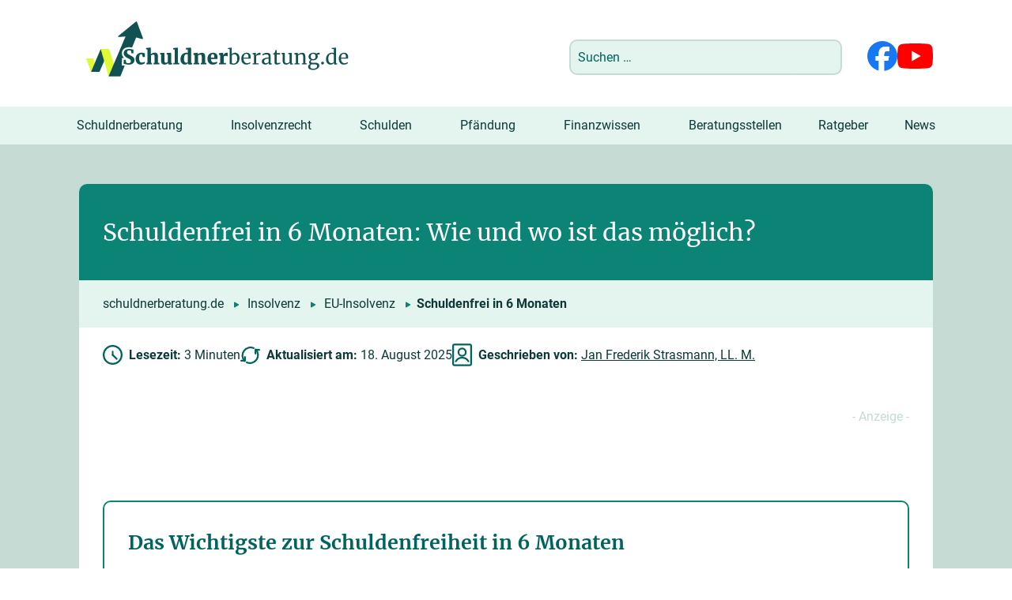

--- FILE ---
content_type: text/html; charset=UTF-8
request_url: https://www.schuldnerberatung.de/schuldenfrei-in-6-monaten/
body_size: 29998
content:
<!DOCTYPE html>
<!--[if IE 7]>
<html class="ie ie7" lang="de">
<![endif]-->
<!--[if IE 8]>
<html class="ie ie8" lang="de">
<![endif]-->
<!--[if !(IE 7) & !(IE 8)]><!-->
<html lang="de">
<!--<![endif]-->
<head>
<meta charset="UTF-8" />
<meta name="viewport" content="width=device-width, initial-scale=1.0" />
<title>Schuldenfrei in 6 Monaten in Deutschland und im Ausland</title>
<link data-rocket-prefetch href="https://fonts.googleapis.com" rel="dns-prefetch">
<link data-rocket-prefetch href="https://c.delivery.consentmanager.net" rel="dns-prefetch">
<link data-rocket-prefetch href="https://cdn.consentmanager.net" rel="dns-prefetch"><link rel="preload" data-rocket-preload as="image" href="https://www.schuldnerberatung.de/wp-content/themes/lot-schuldnerberatung/img/logo-schuldnerberatung.svg" fetchpriority="high">
<link rel="profile" href="http://gmpg.org/xfn/11" />
<link rel="pingback" href="https://www.schuldnerberatung.de/xmlrpc.php" />
<!--[if lt IE 9]>
<script src="https://www.schuldnerberatung.de/wp-content/themes/twentytwelve/js/html5.js" type="text/javascript"></script>
<![endif]-->
<meta name='robots' content='index, follow, max-image-preview:large, max-snippet:-1, max-video-preview:-1' />

	<!-- This site is optimized with the Yoast SEO plugin v26.7 - https://yoast.com/wordpress/plugins/seo/ -->
	<meta name="description" content="Schuldenfrei in 6 Monaten: ✅ Ist es möglich, in Deutschland in 6 Monaten schuldenfrei zu werden? ✅ Wo kann ich in 6 Monaten schuldenfrei werden?" />
	<link rel="canonical" href="https://www.schuldnerberatung.de/schuldenfrei-in-6-monaten/" />
	<meta property="og:locale" content="de_DE" />
	<meta property="og:type" content="article" />
	<meta property="og:title" content="Schuldenfrei in 6 Monaten in Deutschland und im Ausland" />
	<meta property="og:description" content="Schuldenfrei in 6 Monaten: ✅ Ist es möglich, in Deutschland in 6 Monaten schuldenfrei zu werden? ✅ Wo kann ich in 6 Monaten schuldenfrei werden?" />
	<meta property="og:url" content="https://www.schuldnerberatung.de/schuldenfrei-in-6-monaten/" />
	<meta property="og:site_name" content="Schuldnerberatung" />
	<meta property="article:publisher" content="https://www.facebook.com/Schuldnerberatung.de/" />
	<meta property="article:modified_time" content="2025-08-18T09:47:15+00:00" />
	<meta property="og:image" content="https://www.schuldnerberatung.de/wp-content/uploads/schuldenfrei-in-6-monaten.jpg" />
	<meta property="og:image:width" content="300" />
	<meta property="og:image:height" content="200" />
	<meta property="og:image:type" content="image/jpeg" />
	<meta name="twitter:card" content="summary_large_image" />
	<meta name="twitter:label1" content="Geschätzte Lesezeit" />
	<meta name="twitter:data1" content="3 Minuten" />
	<script type="application/ld+json" class="yoast-schema-graph">{"@context":"https://schema.org","@graph":[{"@type":"Article","@id":"https://www.schuldnerberatung.de/schuldenfrei-in-6-monaten/#article","isPartOf":{"@id":"https://www.schuldnerberatung.de/schuldenfrei-in-6-monaten/"},"author":{"name":"Jan Frederik Strasmann, LL. M.","@id":"https://www.schuldnerberatung.de/#/schema/person/373464653f6072f58cb3e174da0cfa4f"},"headline":"Schuldenfrei in 6 Monaten: Wie und wo ist das möglich?","datePublished":"2020-02-28T06:36:44+00:00","dateModified":"2025-08-18T09:47:15+00:00","mainEntityOfPage":{"@id":"https://www.schuldnerberatung.de/schuldenfrei-in-6-monaten/"},"wordCount":492,"commentCount":0,"publisher":{"@id":"https://www.schuldnerberatung.de/#organization"},"image":{"@id":"https://www.schuldnerberatung.de/schuldenfrei-in-6-monaten/#primaryimage"},"thumbnailUrl":"https://www.schuldnerberatung.de/wp-content/uploads/schuldenfrei-in-6-monaten.jpg","inLanguage":"de","potentialAction":[{"@type":"CommentAction","name":"Comment","target":["https://www.schuldnerberatung.de/schuldenfrei-in-6-monaten/#respond"]}]},{"@type":["WebPage","FAQPage"],"@id":"https://www.schuldnerberatung.de/schuldenfrei-in-6-monaten/","url":"https://www.schuldnerberatung.de/schuldenfrei-in-6-monaten/","name":"Schuldenfrei in 6 Monaten in Deutschland und im Ausland","isPartOf":{"@id":"https://www.schuldnerberatung.de/#website"},"primaryImageOfPage":{"@id":"https://www.schuldnerberatung.de/schuldenfrei-in-6-monaten/#primaryimage"},"image":{"@id":"https://www.schuldnerberatung.de/schuldenfrei-in-6-monaten/#primaryimage"},"thumbnailUrl":"https://www.schuldnerberatung.de/wp-content/uploads/schuldenfrei-in-6-monaten.jpg","datePublished":"2020-02-28T06:36:44+00:00","dateModified":"2025-08-18T09:47:15+00:00","description":"Schuldenfrei in 6 Monaten: ✅ Ist es möglich, in Deutschland in 6 Monaten schuldenfrei zu werden? ✅ Wo kann ich in 6 Monaten schuldenfrei werden?","breadcrumb":{"@id":"https://www.schuldnerberatung.de/schuldenfrei-in-6-monaten/#breadcrumb"},"mainEntity":[{"@id":"https://www.schuldnerberatung.de/schuldenfrei-in-6-monaten/#faq-question-1582813135605"},{"@id":"https://www.schuldnerberatung.de/schuldenfrei-in-6-monaten/#faq-question-1582813151133"},{"@id":"https://www.schuldnerberatung.de/schuldenfrei-in-6-monaten/#faq-question-1582813151733"}],"inLanguage":"de","potentialAction":[{"@type":"ReadAction","target":["https://www.schuldnerberatung.de/schuldenfrei-in-6-monaten/"]}]},{"@type":"ImageObject","inLanguage":"de","@id":"https://www.schuldnerberatung.de/schuldenfrei-in-6-monaten/#primaryimage","url":"https://www.schuldnerberatung.de/wp-content/uploads/schuldenfrei-in-6-monaten.jpg","contentUrl":"https://www.schuldnerberatung.de/wp-content/uploads/schuldenfrei-in-6-monaten.jpg","width":300,"height":200,"caption":"Kann ich komplett schuldenfrei in 6 Monaten werden?"},{"@type":"BreadcrumbList","@id":"https://www.schuldnerberatung.de/schuldenfrei-in-6-monaten/#breadcrumb","itemListElement":[{"@type":"ListItem","position":1,"name":"Schuldnerberatung","item":"https://www.schuldnerberatung.de/"},{"@type":"ListItem","position":2,"name":"Schuldenfrei in 6 Monaten: Wie und wo ist das möglich?"}]},{"@type":"WebSite","@id":"https://www.schuldnerberatung.de/#website","url":"https://www.schuldnerberatung.de/","name":"Schuldnerberatung","description":"Schuldnerberatungsstellen &amp; Schuldenhilfe","publisher":{"@id":"https://www.schuldnerberatung.de/#organization"},"alternateName":"Schuldnerberatungsstellen & Schuldenhilfe","potentialAction":[{"@type":"SearchAction","target":{"@type":"EntryPoint","urlTemplate":"https://www.schuldnerberatung.de/?s={search_term_string}"},"query-input":{"@type":"PropertyValueSpecification","valueRequired":true,"valueName":"search_term_string"}}],"inLanguage":"de"},{"@type":"Organization","@id":"https://www.schuldnerberatung.de/#organization","name":"schuldnerberatung.de","alternateName":"schuldnerberatung","url":"https://www.schuldnerberatung.de/","logo":{"@type":"ImageObject","inLanguage":"de","@id":"https://www.schuldnerberatung.de/#/schema/logo/image/","url":"https://www.schuldnerberatung.de/wp-content/uploads/fb-logo-schuldnerberatung.jpg","contentUrl":"https://www.schuldnerberatung.de/wp-content/uploads/fb-logo-schuldnerberatung.jpg","width":1000,"height":667,"caption":"schuldnerberatung.de"},"image":{"@id":"https://www.schuldnerberatung.de/#/schema/logo/image/"},"sameAs":["https://www.facebook.com/Schuldnerberatung.de/"]},{"@type":"Person","@id":"https://www.schuldnerberatung.de/#/schema/person/373464653f6072f58cb3e174da0cfa4f","name":"Jan Frederik Strasmann, LL. M.","image":{"@type":"ImageObject","inLanguage":"de","@id":"https://www.schuldnerberatung.de/#/schema/person/image/","url":"https://www.schuldnerberatung.de/wp-content/uploads/jan-frederik-strasmann-ra-96x96.png","contentUrl":"https://www.schuldnerberatung.de/wp-content/uploads/jan-frederik-strasmann-ra-96x96.png","caption":"Jan Frederik Strasmann, LL. M."},"description":"Jan Frederik Strasmann absolvierte sein Studium an der Universität Bremen. Nach seinem Referendariat am OLG Celle erwarb er in Dublin seinen Master of Laws (LL. M.). Seit 2014 ist er als Rechtsanwalt zugelassen. Als Autor für schuldnerberatung.de befasst er sich u. a. mit dem Insolvenzrecht.","url":"https://www.schuldnerberatung.de/author/jstrasmann/"},{"@type":"Question","@id":"https://www.schuldnerberatung.de/schuldenfrei-in-6-monaten/#faq-question-1582813135605","position":1,"url":"https://www.schuldnerberatung.de/schuldenfrei-in-6-monaten/#faq-question-1582813135605","name":"Kann ich in Deutschland per Insolvenz in 6 Monaten schuldenfrei werden?","answerCount":1,"acceptedAnswer":{"@type":"Answer","text":"Nein, eine <a href=\"https://www.schuldnerberatung.de/insolvenz/\">Insolvenz</a> in Deutschland dauert in der Regel 3 Jahre, bis es zur Restschuldbefreiung kommen kann.","inLanguage":"de"},"inLanguage":"de"},{"@type":"Question","@id":"https://www.schuldnerberatung.de/schuldenfrei-in-6-monaten/#faq-question-1582813151133","position":2,"url":"https://www.schuldnerberatung.de/schuldenfrei-in-6-monaten/#faq-question-1582813151133","name":"Kann ich ohne Insolvenz in 6 Monaten die Schuldenfreiheit erlangen?","answerCount":1,"acceptedAnswer":{"@type":"Answer","text":"Das richtet sich nach der Schuldenhöhe. Geringe <a href=\"https://www.schuldnerberatung.de/schulden/\">Schulden</a> können außergerichtlich durch eine Vereinbarung zur Ratenzahlung eventuell in einem halben Jahr getilgt werden.","inLanguage":"de"},"inLanguage":"de"},{"@type":"Question","@id":"https://www.schuldnerberatung.de/schuldenfrei-in-6-monaten/#faq-question-1582813151733","position":3,"url":"https://www.schuldnerberatung.de/schuldenfrei-in-6-monaten/#faq-question-1582813151733","name":"Wo kann ich mittels Insolvenz in 6 Monaten schuldenfrei werden?","answerCount":1,"acceptedAnswer":{"@type":"Answer","text":"In Lettland dauert ein <a href=\"https://www.schuldnerberatung.de/insolvenzverfahren/\">Insolvenzverfahren</a> nicht länger als 6 Monate. Die Schuldenfreiheit zu erlangen, braucht allerdings auch hier mehr Zeit, in der Regel 12 bis 24 Monate.","inLanguage":"de"},"inLanguage":"de"}]}</script>
	<!-- / Yoast SEO plugin. -->


<link rel="alternate" title="oEmbed (JSON)" type="application/json+oembed" href="https://www.schuldnerberatung.de/wp-json/oembed/1.0/embed?url=https%3A%2F%2Fwww.schuldnerberatung.de%2Fschuldenfrei-in-6-monaten%2F" />
<link rel="alternate" title="oEmbed (XML)" type="text/xml+oembed" href="https://www.schuldnerberatung.de/wp-json/oembed/1.0/embed?url=https%3A%2F%2Fwww.schuldnerberatung.de%2Fschuldenfrei-in-6-monaten%2F&#038;format=xml" />
<style id='wp-img-auto-sizes-contain-inline-css' type='text/css'>
img:is([sizes=auto i],[sizes^="auto," i]){contain-intrinsic-size:3000px 1500px}
/*# sourceURL=wp-img-auto-sizes-contain-inline-css */
</style>
<style id='wp-block-library-inline-css' type='text/css'>
:root{--wp-block-synced-color:#7a00df;--wp-block-synced-color--rgb:122,0,223;--wp-bound-block-color:var(--wp-block-synced-color);--wp-editor-canvas-background:#ddd;--wp-admin-theme-color:#007cba;--wp-admin-theme-color--rgb:0,124,186;--wp-admin-theme-color-darker-10:#006ba1;--wp-admin-theme-color-darker-10--rgb:0,107,160.5;--wp-admin-theme-color-darker-20:#005a87;--wp-admin-theme-color-darker-20--rgb:0,90,135;--wp-admin-border-width-focus:2px}@media (min-resolution:192dpi){:root{--wp-admin-border-width-focus:1.5px}}.wp-element-button{cursor:pointer}:root .has-very-light-gray-background-color{background-color:#eee}:root .has-very-dark-gray-background-color{background-color:#313131}:root .has-very-light-gray-color{color:#eee}:root .has-very-dark-gray-color{color:#313131}:root .has-vivid-green-cyan-to-vivid-cyan-blue-gradient-background{background:linear-gradient(135deg,#00d084,#0693e3)}:root .has-purple-crush-gradient-background{background:linear-gradient(135deg,#34e2e4,#4721fb 50%,#ab1dfe)}:root .has-hazy-dawn-gradient-background{background:linear-gradient(135deg,#faaca8,#dad0ec)}:root .has-subdued-olive-gradient-background{background:linear-gradient(135deg,#fafae1,#67a671)}:root .has-atomic-cream-gradient-background{background:linear-gradient(135deg,#fdd79a,#004a59)}:root .has-nightshade-gradient-background{background:linear-gradient(135deg,#330968,#31cdcf)}:root .has-midnight-gradient-background{background:linear-gradient(135deg,#020381,#2874fc)}:root{--wp--preset--font-size--normal:16px;--wp--preset--font-size--huge:42px}.has-regular-font-size{font-size:1em}.has-larger-font-size{font-size:2.625em}.has-normal-font-size{font-size:var(--wp--preset--font-size--normal)}.has-huge-font-size{font-size:var(--wp--preset--font-size--huge)}.has-text-align-center{text-align:center}.has-text-align-left{text-align:left}.has-text-align-right{text-align:right}.has-fit-text{white-space:nowrap!important}#end-resizable-editor-section{display:none}.aligncenter{clear:both}.items-justified-left{justify-content:flex-start}.items-justified-center{justify-content:center}.items-justified-right{justify-content:flex-end}.items-justified-space-between{justify-content:space-between}.screen-reader-text{border:0;clip-path:inset(50%);height:1px;margin:-1px;overflow:hidden;padding:0;position:absolute;width:1px;word-wrap:normal!important}.screen-reader-text:focus{background-color:#ddd;clip-path:none;color:#444;display:block;font-size:1em;height:auto;left:5px;line-height:normal;padding:15px 23px 14px;text-decoration:none;top:5px;width:auto;z-index:100000}html :where(.has-border-color){border-style:solid}html :where([style*=border-top-color]){border-top-style:solid}html :where([style*=border-right-color]){border-right-style:solid}html :where([style*=border-bottom-color]){border-bottom-style:solid}html :where([style*=border-left-color]){border-left-style:solid}html :where([style*=border-width]){border-style:solid}html :where([style*=border-top-width]){border-top-style:solid}html :where([style*=border-right-width]){border-right-style:solid}html :where([style*=border-bottom-width]){border-bottom-style:solid}html :where([style*=border-left-width]){border-left-style:solid}html :where(img[class*=wp-image-]){height:auto;max-width:100%}:where(figure){margin:0 0 1em}html :where(.is-position-sticky){--wp-admin--admin-bar--position-offset:var(--wp-admin--admin-bar--height,0px)}@media screen and (max-width:600px){html :where(.is-position-sticky){--wp-admin--admin-bar--position-offset:0px}}

/*# sourceURL=wp-block-library-inline-css */
</style><style id='wp-block-heading-inline-css' type='text/css'>
h1:where(.wp-block-heading).has-background,h2:where(.wp-block-heading).has-background,h3:where(.wp-block-heading).has-background,h4:where(.wp-block-heading).has-background,h5:where(.wp-block-heading).has-background,h6:where(.wp-block-heading).has-background{padding:1.25em 2.375em}h1.has-text-align-left[style*=writing-mode]:where([style*=vertical-lr]),h1.has-text-align-right[style*=writing-mode]:where([style*=vertical-rl]),h2.has-text-align-left[style*=writing-mode]:where([style*=vertical-lr]),h2.has-text-align-right[style*=writing-mode]:where([style*=vertical-rl]),h3.has-text-align-left[style*=writing-mode]:where([style*=vertical-lr]),h3.has-text-align-right[style*=writing-mode]:where([style*=vertical-rl]),h4.has-text-align-left[style*=writing-mode]:where([style*=vertical-lr]),h4.has-text-align-right[style*=writing-mode]:where([style*=vertical-rl]),h5.has-text-align-left[style*=writing-mode]:where([style*=vertical-lr]),h5.has-text-align-right[style*=writing-mode]:where([style*=vertical-rl]),h6.has-text-align-left[style*=writing-mode]:where([style*=vertical-lr]),h6.has-text-align-right[style*=writing-mode]:where([style*=vertical-rl]){rotate:180deg}
/*# sourceURL=https://www.schuldnerberatung.de/wp-includes/blocks/heading/style.min.css */
</style>
<style id='wp-block-image-inline-css' type='text/css'>
.wp-block-image>a,.wp-block-image>figure>a{display:inline-block}.wp-block-image img{box-sizing:border-box;height:auto;max-width:100%;vertical-align:bottom}@media not (prefers-reduced-motion){.wp-block-image img.hide{visibility:hidden}.wp-block-image img.show{animation:show-content-image .4s}}.wp-block-image[style*=border-radius] img,.wp-block-image[style*=border-radius]>a{border-radius:inherit}.wp-block-image.has-custom-border img{box-sizing:border-box}.wp-block-image.aligncenter{text-align:center}.wp-block-image.alignfull>a,.wp-block-image.alignwide>a{width:100%}.wp-block-image.alignfull img,.wp-block-image.alignwide img{height:auto;width:100%}.wp-block-image .aligncenter,.wp-block-image .alignleft,.wp-block-image .alignright,.wp-block-image.aligncenter,.wp-block-image.alignleft,.wp-block-image.alignright{display:table}.wp-block-image .aligncenter>figcaption,.wp-block-image .alignleft>figcaption,.wp-block-image .alignright>figcaption,.wp-block-image.aligncenter>figcaption,.wp-block-image.alignleft>figcaption,.wp-block-image.alignright>figcaption{caption-side:bottom;display:table-caption}.wp-block-image .alignleft{float:left;margin:.5em 1em .5em 0}.wp-block-image .alignright{float:right;margin:.5em 0 .5em 1em}.wp-block-image .aligncenter{margin-left:auto;margin-right:auto}.wp-block-image :where(figcaption){margin-bottom:1em;margin-top:.5em}.wp-block-image.is-style-circle-mask img{border-radius:9999px}@supports ((-webkit-mask-image:none) or (mask-image:none)) or (-webkit-mask-image:none){.wp-block-image.is-style-circle-mask img{border-radius:0;-webkit-mask-image:url('data:image/svg+xml;utf8,<svg viewBox="0 0 100 100" xmlns="http://www.w3.org/2000/svg"><circle cx="50" cy="50" r="50"/></svg>');mask-image:url('data:image/svg+xml;utf8,<svg viewBox="0 0 100 100" xmlns="http://www.w3.org/2000/svg"><circle cx="50" cy="50" r="50"/></svg>');mask-mode:alpha;-webkit-mask-position:center;mask-position:center;-webkit-mask-repeat:no-repeat;mask-repeat:no-repeat;-webkit-mask-size:contain;mask-size:contain}}:root :where(.wp-block-image.is-style-rounded img,.wp-block-image .is-style-rounded img){border-radius:9999px}.wp-block-image figure{margin:0}.wp-lightbox-container{display:flex;flex-direction:column;position:relative}.wp-lightbox-container img{cursor:zoom-in}.wp-lightbox-container img:hover+button{opacity:1}.wp-lightbox-container button{align-items:center;backdrop-filter:blur(16px) saturate(180%);background-color:#5a5a5a40;border:none;border-radius:4px;cursor:zoom-in;display:flex;height:20px;justify-content:center;opacity:0;padding:0;position:absolute;right:16px;text-align:center;top:16px;width:20px;z-index:100}@media not (prefers-reduced-motion){.wp-lightbox-container button{transition:opacity .2s ease}}.wp-lightbox-container button:focus-visible{outline:3px auto #5a5a5a40;outline:3px auto -webkit-focus-ring-color;outline-offset:3px}.wp-lightbox-container button:hover{cursor:pointer;opacity:1}.wp-lightbox-container button:focus{opacity:1}.wp-lightbox-container button:focus,.wp-lightbox-container button:hover,.wp-lightbox-container button:not(:hover):not(:active):not(.has-background){background-color:#5a5a5a40;border:none}.wp-lightbox-overlay{box-sizing:border-box;cursor:zoom-out;height:100vh;left:0;overflow:hidden;position:fixed;top:0;visibility:hidden;width:100%;z-index:100000}.wp-lightbox-overlay .close-button{align-items:center;cursor:pointer;display:flex;justify-content:center;min-height:40px;min-width:40px;padding:0;position:absolute;right:calc(env(safe-area-inset-right) + 16px);top:calc(env(safe-area-inset-top) + 16px);z-index:5000000}.wp-lightbox-overlay .close-button:focus,.wp-lightbox-overlay .close-button:hover,.wp-lightbox-overlay .close-button:not(:hover):not(:active):not(.has-background){background:none;border:none}.wp-lightbox-overlay .lightbox-image-container{height:var(--wp--lightbox-container-height);left:50%;overflow:hidden;position:absolute;top:50%;transform:translate(-50%,-50%);transform-origin:top left;width:var(--wp--lightbox-container-width);z-index:9999999999}.wp-lightbox-overlay .wp-block-image{align-items:center;box-sizing:border-box;display:flex;height:100%;justify-content:center;margin:0;position:relative;transform-origin:0 0;width:100%;z-index:3000000}.wp-lightbox-overlay .wp-block-image img{height:var(--wp--lightbox-image-height);min-height:var(--wp--lightbox-image-height);min-width:var(--wp--lightbox-image-width);width:var(--wp--lightbox-image-width)}.wp-lightbox-overlay .wp-block-image figcaption{display:none}.wp-lightbox-overlay button{background:none;border:none}.wp-lightbox-overlay .scrim{background-color:#fff;height:100%;opacity:.9;position:absolute;width:100%;z-index:2000000}.wp-lightbox-overlay.active{visibility:visible}@media not (prefers-reduced-motion){.wp-lightbox-overlay.active{animation:turn-on-visibility .25s both}.wp-lightbox-overlay.active img{animation:turn-on-visibility .35s both}.wp-lightbox-overlay.show-closing-animation:not(.active){animation:turn-off-visibility .35s both}.wp-lightbox-overlay.show-closing-animation:not(.active) img{animation:turn-off-visibility .25s both}.wp-lightbox-overlay.zoom.active{animation:none;opacity:1;visibility:visible}.wp-lightbox-overlay.zoom.active .lightbox-image-container{animation:lightbox-zoom-in .4s}.wp-lightbox-overlay.zoom.active .lightbox-image-container img{animation:none}.wp-lightbox-overlay.zoom.active .scrim{animation:turn-on-visibility .4s forwards}.wp-lightbox-overlay.zoom.show-closing-animation:not(.active){animation:none}.wp-lightbox-overlay.zoom.show-closing-animation:not(.active) .lightbox-image-container{animation:lightbox-zoom-out .4s}.wp-lightbox-overlay.zoom.show-closing-animation:not(.active) .lightbox-image-container img{animation:none}.wp-lightbox-overlay.zoom.show-closing-animation:not(.active) .scrim{animation:turn-off-visibility .4s forwards}}@keyframes show-content-image{0%{visibility:hidden}99%{visibility:hidden}to{visibility:visible}}@keyframes turn-on-visibility{0%{opacity:0}to{opacity:1}}@keyframes turn-off-visibility{0%{opacity:1;visibility:visible}99%{opacity:0;visibility:visible}to{opacity:0;visibility:hidden}}@keyframes lightbox-zoom-in{0%{transform:translate(calc((-100vw + var(--wp--lightbox-scrollbar-width))/2 + var(--wp--lightbox-initial-left-position)),calc(-50vh + var(--wp--lightbox-initial-top-position))) scale(var(--wp--lightbox-scale))}to{transform:translate(-50%,-50%) scale(1)}}@keyframes lightbox-zoom-out{0%{transform:translate(-50%,-50%) scale(1);visibility:visible}99%{visibility:visible}to{transform:translate(calc((-100vw + var(--wp--lightbox-scrollbar-width))/2 + var(--wp--lightbox-initial-left-position)),calc(-50vh + var(--wp--lightbox-initial-top-position))) scale(var(--wp--lightbox-scale));visibility:hidden}}
/*# sourceURL=https://www.schuldnerberatung.de/wp-includes/blocks/image/style.min.css */
</style>
<style id='wp-block-image-theme-inline-css' type='text/css'>
:root :where(.wp-block-image figcaption){color:#555;font-size:13px;text-align:center}.is-dark-theme :root :where(.wp-block-image figcaption){color:#ffffffa6}.wp-block-image{margin:0 0 1em}
/*# sourceURL=https://www.schuldnerberatung.de/wp-includes/blocks/image/theme.min.css */
</style>
<style id='wp-block-list-inline-css' type='text/css'>
ol,ul{box-sizing:border-box}:root :where(.wp-block-list.has-background){padding:1.25em 2.375em}
/*# sourceURL=https://www.schuldnerberatung.de/wp-includes/blocks/list/style.min.css */
</style>
<style id='wp-block-group-inline-css' type='text/css'>
.wp-block-group{box-sizing:border-box}:where(.wp-block-group.wp-block-group-is-layout-constrained){position:relative}
/*# sourceURL=https://www.schuldnerberatung.de/wp-includes/blocks/group/style.min.css */
</style>
<style id='wp-block-group-theme-inline-css' type='text/css'>
:where(.wp-block-group.has-background){padding:1.25em 2.375em}
/*# sourceURL=https://www.schuldnerberatung.de/wp-includes/blocks/group/theme.min.css */
</style>
<style id='wp-block-paragraph-inline-css' type='text/css'>
.is-small-text{font-size:.875em}.is-regular-text{font-size:1em}.is-large-text{font-size:2.25em}.is-larger-text{font-size:3em}.has-drop-cap:not(:focus):first-letter{float:left;font-size:8.4em;font-style:normal;font-weight:100;line-height:.68;margin:.05em .1em 0 0;text-transform:uppercase}body.rtl .has-drop-cap:not(:focus):first-letter{float:none;margin-left:.1em}p.has-drop-cap.has-background{overflow:hidden}:root :where(p.has-background){padding:1.25em 2.375em}:where(p.has-text-color:not(.has-link-color)) a{color:inherit}p.has-text-align-left[style*="writing-mode:vertical-lr"],p.has-text-align-right[style*="writing-mode:vertical-rl"]{rotate:180deg}
/*# sourceURL=https://www.schuldnerberatung.de/wp-includes/blocks/paragraph/style.min.css */
</style>
<style id='global-styles-inline-css' type='text/css'>
:root{--wp--preset--aspect-ratio--square: 1;--wp--preset--aspect-ratio--4-3: 4/3;--wp--preset--aspect-ratio--3-4: 3/4;--wp--preset--aspect-ratio--3-2: 3/2;--wp--preset--aspect-ratio--2-3: 2/3;--wp--preset--aspect-ratio--16-9: 16/9;--wp--preset--aspect-ratio--9-16: 9/16;--wp--preset--color--black: #000000;--wp--preset--color--cyan-bluish-gray: #abb8c3;--wp--preset--color--white: #fff;--wp--preset--color--pale-pink: #f78da7;--wp--preset--color--vivid-red: #cf2e2e;--wp--preset--color--luminous-vivid-orange: #ff6900;--wp--preset--color--luminous-vivid-amber: #fcb900;--wp--preset--color--light-green-cyan: #7bdcb5;--wp--preset--color--vivid-green-cyan: #00d084;--wp--preset--color--pale-cyan-blue: #8ed1fc;--wp--preset--color--vivid-cyan-blue: #0693e3;--wp--preset--color--vivid-purple: #9b51e0;--wp--preset--color--blue: #21759b;--wp--preset--color--dark-gray: #444;--wp--preset--color--medium-gray: #9f9f9f;--wp--preset--color--light-gray: #e6e6e6;--wp--preset--gradient--vivid-cyan-blue-to-vivid-purple: linear-gradient(135deg,rgb(6,147,227) 0%,rgb(155,81,224) 100%);--wp--preset--gradient--light-green-cyan-to-vivid-green-cyan: linear-gradient(135deg,rgb(122,220,180) 0%,rgb(0,208,130) 100%);--wp--preset--gradient--luminous-vivid-amber-to-luminous-vivid-orange: linear-gradient(135deg,rgb(252,185,0) 0%,rgb(255,105,0) 100%);--wp--preset--gradient--luminous-vivid-orange-to-vivid-red: linear-gradient(135deg,rgb(255,105,0) 0%,rgb(207,46,46) 100%);--wp--preset--gradient--very-light-gray-to-cyan-bluish-gray: linear-gradient(135deg,rgb(238,238,238) 0%,rgb(169,184,195) 100%);--wp--preset--gradient--cool-to-warm-spectrum: linear-gradient(135deg,rgb(74,234,220) 0%,rgb(151,120,209) 20%,rgb(207,42,186) 40%,rgb(238,44,130) 60%,rgb(251,105,98) 80%,rgb(254,248,76) 100%);--wp--preset--gradient--blush-light-purple: linear-gradient(135deg,rgb(255,206,236) 0%,rgb(152,150,240) 100%);--wp--preset--gradient--blush-bordeaux: linear-gradient(135deg,rgb(254,205,165) 0%,rgb(254,45,45) 50%,rgb(107,0,62) 100%);--wp--preset--gradient--luminous-dusk: linear-gradient(135deg,rgb(255,203,112) 0%,rgb(199,81,192) 50%,rgb(65,88,208) 100%);--wp--preset--gradient--pale-ocean: linear-gradient(135deg,rgb(255,245,203) 0%,rgb(182,227,212) 50%,rgb(51,167,181) 100%);--wp--preset--gradient--electric-grass: linear-gradient(135deg,rgb(202,248,128) 0%,rgb(113,206,126) 100%);--wp--preset--gradient--midnight: linear-gradient(135deg,rgb(2,3,129) 0%,rgb(40,116,252) 100%);--wp--preset--font-size--small: 13px;--wp--preset--font-size--medium: 20px;--wp--preset--font-size--large: 36px;--wp--preset--font-size--x-large: 42px;--wp--preset--spacing--20: 0.44rem;--wp--preset--spacing--30: 0.67rem;--wp--preset--spacing--40: 1rem;--wp--preset--spacing--50: 1.5rem;--wp--preset--spacing--60: 2.25rem;--wp--preset--spacing--70: 3.38rem;--wp--preset--spacing--80: 5.06rem;--wp--preset--shadow--natural: 6px 6px 9px rgba(0, 0, 0, 0.2);--wp--preset--shadow--deep: 12px 12px 50px rgba(0, 0, 0, 0.4);--wp--preset--shadow--sharp: 6px 6px 0px rgba(0, 0, 0, 0.2);--wp--preset--shadow--outlined: 6px 6px 0px -3px rgb(255, 255, 255), 6px 6px rgb(0, 0, 0);--wp--preset--shadow--crisp: 6px 6px 0px rgb(0, 0, 0);}:where(.is-layout-flex){gap: 0.5em;}:where(.is-layout-grid){gap: 0.5em;}body .is-layout-flex{display: flex;}.is-layout-flex{flex-wrap: wrap;align-items: center;}.is-layout-flex > :is(*, div){margin: 0;}body .is-layout-grid{display: grid;}.is-layout-grid > :is(*, div){margin: 0;}:where(.wp-block-columns.is-layout-flex){gap: 2em;}:where(.wp-block-columns.is-layout-grid){gap: 2em;}:where(.wp-block-post-template.is-layout-flex){gap: 1.25em;}:where(.wp-block-post-template.is-layout-grid){gap: 1.25em;}.has-black-color{color: var(--wp--preset--color--black) !important;}.has-cyan-bluish-gray-color{color: var(--wp--preset--color--cyan-bluish-gray) !important;}.has-white-color{color: var(--wp--preset--color--white) !important;}.has-pale-pink-color{color: var(--wp--preset--color--pale-pink) !important;}.has-vivid-red-color{color: var(--wp--preset--color--vivid-red) !important;}.has-luminous-vivid-orange-color{color: var(--wp--preset--color--luminous-vivid-orange) !important;}.has-luminous-vivid-amber-color{color: var(--wp--preset--color--luminous-vivid-amber) !important;}.has-light-green-cyan-color{color: var(--wp--preset--color--light-green-cyan) !important;}.has-vivid-green-cyan-color{color: var(--wp--preset--color--vivid-green-cyan) !important;}.has-pale-cyan-blue-color{color: var(--wp--preset--color--pale-cyan-blue) !important;}.has-vivid-cyan-blue-color{color: var(--wp--preset--color--vivid-cyan-blue) !important;}.has-vivid-purple-color{color: var(--wp--preset--color--vivid-purple) !important;}.has-black-background-color{background-color: var(--wp--preset--color--black) !important;}.has-cyan-bluish-gray-background-color{background-color: var(--wp--preset--color--cyan-bluish-gray) !important;}.has-white-background-color{background-color: var(--wp--preset--color--white) !important;}.has-pale-pink-background-color{background-color: var(--wp--preset--color--pale-pink) !important;}.has-vivid-red-background-color{background-color: var(--wp--preset--color--vivid-red) !important;}.has-luminous-vivid-orange-background-color{background-color: var(--wp--preset--color--luminous-vivid-orange) !important;}.has-luminous-vivid-amber-background-color{background-color: var(--wp--preset--color--luminous-vivid-amber) !important;}.has-light-green-cyan-background-color{background-color: var(--wp--preset--color--light-green-cyan) !important;}.has-vivid-green-cyan-background-color{background-color: var(--wp--preset--color--vivid-green-cyan) !important;}.has-pale-cyan-blue-background-color{background-color: var(--wp--preset--color--pale-cyan-blue) !important;}.has-vivid-cyan-blue-background-color{background-color: var(--wp--preset--color--vivid-cyan-blue) !important;}.has-vivid-purple-background-color{background-color: var(--wp--preset--color--vivid-purple) !important;}.has-black-border-color{border-color: var(--wp--preset--color--black) !important;}.has-cyan-bluish-gray-border-color{border-color: var(--wp--preset--color--cyan-bluish-gray) !important;}.has-white-border-color{border-color: var(--wp--preset--color--white) !important;}.has-pale-pink-border-color{border-color: var(--wp--preset--color--pale-pink) !important;}.has-vivid-red-border-color{border-color: var(--wp--preset--color--vivid-red) !important;}.has-luminous-vivid-orange-border-color{border-color: var(--wp--preset--color--luminous-vivid-orange) !important;}.has-luminous-vivid-amber-border-color{border-color: var(--wp--preset--color--luminous-vivid-amber) !important;}.has-light-green-cyan-border-color{border-color: var(--wp--preset--color--light-green-cyan) !important;}.has-vivid-green-cyan-border-color{border-color: var(--wp--preset--color--vivid-green-cyan) !important;}.has-pale-cyan-blue-border-color{border-color: var(--wp--preset--color--pale-cyan-blue) !important;}.has-vivid-cyan-blue-border-color{border-color: var(--wp--preset--color--vivid-cyan-blue) !important;}.has-vivid-purple-border-color{border-color: var(--wp--preset--color--vivid-purple) !important;}.has-vivid-cyan-blue-to-vivid-purple-gradient-background{background: var(--wp--preset--gradient--vivid-cyan-blue-to-vivid-purple) !important;}.has-light-green-cyan-to-vivid-green-cyan-gradient-background{background: var(--wp--preset--gradient--light-green-cyan-to-vivid-green-cyan) !important;}.has-luminous-vivid-amber-to-luminous-vivid-orange-gradient-background{background: var(--wp--preset--gradient--luminous-vivid-amber-to-luminous-vivid-orange) !important;}.has-luminous-vivid-orange-to-vivid-red-gradient-background{background: var(--wp--preset--gradient--luminous-vivid-orange-to-vivid-red) !important;}.has-very-light-gray-to-cyan-bluish-gray-gradient-background{background: var(--wp--preset--gradient--very-light-gray-to-cyan-bluish-gray) !important;}.has-cool-to-warm-spectrum-gradient-background{background: var(--wp--preset--gradient--cool-to-warm-spectrum) !important;}.has-blush-light-purple-gradient-background{background: var(--wp--preset--gradient--blush-light-purple) !important;}.has-blush-bordeaux-gradient-background{background: var(--wp--preset--gradient--blush-bordeaux) !important;}.has-luminous-dusk-gradient-background{background: var(--wp--preset--gradient--luminous-dusk) !important;}.has-pale-ocean-gradient-background{background: var(--wp--preset--gradient--pale-ocean) !important;}.has-electric-grass-gradient-background{background: var(--wp--preset--gradient--electric-grass) !important;}.has-midnight-gradient-background{background: var(--wp--preset--gradient--midnight) !important;}.has-small-font-size{font-size: var(--wp--preset--font-size--small) !important;}.has-medium-font-size{font-size: var(--wp--preset--font-size--medium) !important;}.has-large-font-size{font-size: var(--wp--preset--font-size--large) !important;}.has-x-large-font-size{font-size: var(--wp--preset--font-size--x-large) !important;}
/*# sourceURL=global-styles-inline-css */
</style>

<style id='classic-theme-styles-inline-css' type='text/css'>
/*! This file is auto-generated */
.wp-block-button__link{color:#fff;background-color:#32373c;border-radius:9999px;box-shadow:none;text-decoration:none;padding:calc(.667em + 2px) calc(1.333em + 2px);font-size:1.125em}.wp-block-file__button{background:#32373c;color:#fff;text-decoration:none}
/*# sourceURL=/wp-includes/css/classic-themes.min.css */
</style>
<link rel='stylesheet' id='l1-authors-css-css' href='https://www.schuldnerberatung.de/wp-content/plugins/l1-authors/css/style.css?ver=6.9' type='text/css' media='all' />
<link rel='stylesheet' id='l1-azk-native-css-css' href='https://www.schuldnerberatung.de/wp-content/plugins/l1-azk-native/css/style.min.css?ver=6.9' type='text/css' media='all' />
<link rel='stylesheet' id='l1-breadcrumbs-css-css' href='https://www.schuldnerberatung.de/wp-content/plugins/l1-breadcrumbs/css/style.min.css?ver=6.9' type='text/css' media='all' />
<link rel='stylesheet' id='l1-image-credits-css-css' href='https://www.schuldnerberatung.de/wp-content/plugins/l1-image-credits/css/style.css?ver=6.9' type='text/css' media='all' />
<link rel='stylesheet' id='l1-social-buttons-css-css' href='https://www.schuldnerberatung.de/wp-content/plugins/l1-social-buttons/css/style.css?ver=6.9' type='text/css' media='all' />
<link rel='stylesheet' id='wp-postratings-css' href='https://www.schuldnerberatung.de/wp-content/plugins/wp-postratings/css/postratings-css.css?ver=1.87' type='text/css' media='all' />
<link rel='stylesheet' id='ez-toc-css' href='https://www.schuldnerberatung.de/wp-content/plugins/easy-table-of-contents/assets/css/screen.min.css?ver=2.0.77' type='text/css' media='all' />
<style id='ez-toc-inline-css' type='text/css'>
div#ez-toc-container .ez-toc-title {font-size: 100%;}div#ez-toc-container .ez-toc-title {font-weight: 500;}div#ez-toc-container ul li , div#ez-toc-container ul li a {font-size: 100%;}div#ez-toc-container ul li , div#ez-toc-container ul li a {font-weight: 500;}div#ez-toc-container nav ul ul li {font-size: 90%;}.ez-toc-box-title {font-weight: bold; margin-bottom: 10px; text-align: center; text-transform: uppercase; letter-spacing: 1px; color: #666; padding-bottom: 5px;position:absolute;top:-4%;left:5%;background-color: inherit;transition: top 0.3s ease;}.ez-toc-box-title.toc-closed {top:-25%;}
.ez-toc-container-direction {direction: ltr;}.ez-toc-counter ul{counter-reset: item ;}.ez-toc-counter nav ul li a::before {content: counters(item, '.', decimal) '. ';display: inline-block;counter-increment: item;flex-grow: 0;flex-shrink: 0;margin-right: .2em; float: left; }.ez-toc-widget-direction {direction: ltr;}.ez-toc-widget-container ul{counter-reset: item ;}.ez-toc-widget-container nav ul li a::before {content: counters(item, '.', decimal) '. ';display: inline-block;counter-increment: item;flex-grow: 0;flex-shrink: 0;margin-right: .2em; float: left; }
/*# sourceURL=ez-toc-inline-css */
</style>
<link rel='stylesheet' id='dashicons-css' href='https://www.schuldnerberatung.de/wp-includes/css/dashicons.min.css?ver=6.9' type='text/css' media='all' />
<link rel='stylesheet' id='twentytwelve-fonts-css' href='https://www.schuldnerberatung.de/wp-content/themes/twentytwelve/fonts/font-open-sans.css?ver=20230328' type='text/css' media='all' />
<link rel='stylesheet' id='twentytwelve-style-css' href='https://www.schuldnerberatung.de/wp-content/cache/background-css/1/www.schuldnerberatung.de/wp-content/themes/lot-schuldnerberatung/style.css?ver=20251202&wpr_t=1768769614' type='text/css' media='all' />
<link rel='stylesheet' id='twentytwelve-block-style-css' href='https://www.schuldnerberatung.de/wp-content/themes/twentytwelve/css/blocks.css?ver=20251031' type='text/css' media='all' />
<link rel='stylesheet' id='fancybox-css' href='https://www.schuldnerberatung.de/wp-content/plugins/easy-fancybox/fancybox/1.5.4/jquery.fancybox.min.css?ver=6.9' type='text/css' media='screen' />
<link rel='stylesheet' id='tablepress-default-css' href='https://www.schuldnerberatung.de/wp-content/tablepress-combined.min.css?ver=73' type='text/css' media='all' />
<style id='rocket-lazyload-inline-css' type='text/css'>
.rll-youtube-player{position:relative;padding-bottom:56.23%;height:0;overflow:hidden;max-width:100%;}.rll-youtube-player:focus-within{outline: 2px solid currentColor;outline-offset: 5px;}.rll-youtube-player iframe{position:absolute;top:0;left:0;width:100%;height:100%;z-index:100;background:0 0}.rll-youtube-player img{bottom:0;display:block;left:0;margin:auto;max-width:100%;width:100%;position:absolute;right:0;top:0;border:none;height:auto;-webkit-transition:.4s all;-moz-transition:.4s all;transition:.4s all}.rll-youtube-player img:hover{-webkit-filter:brightness(75%)}.rll-youtube-player .play{height:100%;width:100%;left:0;top:0;position:absolute;background:var(--wpr-bg-9de55f9d-5e92-4c6b-ab90-903dc43b5376) no-repeat center;background-color: transparent !important;cursor:pointer;border:none;}.wp-embed-responsive .wp-has-aspect-ratio .rll-youtube-player{position:absolute;padding-bottom:0;width:100%;height:100%;top:0;bottom:0;left:0;right:0}
/*# sourceURL=rocket-lazyload-inline-css */
</style>
<script type="text/javascript" src="https://www.schuldnerberatung.de/wp-includes/js/jquery/jquery.min.js?ver=3.7.1" id="jquery-core-js"></script>
<script type="text/javascript" src="https://www.schuldnerberatung.de/wp-includes/js/jquery/jquery-migrate.min.js?ver=3.4.1" id="jquery-migrate-js" data-rocket-defer defer></script>
<script type="text/javascript" id="l1-cls-helper-js-js-before">
/* <![CDATA[ */
var cls_helper_url = "https://www.schuldnerberatung.de/wp-json/cls-helper/v1/store?_clsnonce=eaa8864c51";
//# sourceURL=l1-cls-helper-js-js-before
/* ]]> */
</script>
<script data-minify="1" type="text/javascript" src="https://www.schuldnerberatung.de/wp-content/cache/min/1/wp-content/plugins/l1-cls-helper/cls-helper.js?ver=1768568489" id="l1-cls-helper-js-js"></script>
<script data-minify="1" type="text/javascript" src="https://www.schuldnerberatung.de/wp-content/cache/min/1/wp-content/plugins/l1-image-credits/js/main.js?ver=1768568489" id="l1-image-credits-js-js" data-rocket-defer defer></script>
<script data-minify="1" type="text/javascript" src="https://www.schuldnerberatung.de/wp-content/cache/min/1/wp-content/themes/twentytwelve/js/navigation.js?ver=1768568489" id="twentytwelve-navigation-js" defer="defer" data-wp-strategy="defer"></script>
<link rel="https://api.w.org/" href="https://www.schuldnerberatung.de/wp-json/" /><link rel="alternate" title="JSON" type="application/json" href="https://www.schuldnerberatung.de/wp-json/wp/v2/pages/24410" /><link rel="EditURI" type="application/rsd+xml" title="RSD" href="https://www.schuldnerberatung.de/xmlrpc.php?rsd" />
<meta name="generator" content="WordPress 6.9" />
<link rel='shortlink' href='https://www.schuldnerberatung.de/?p=24410' />
<!-- Google Tag Manager -->
<script data-cmp-vendor="s905" type="text/plain" class="cmplazyload">(function(w,d,s,l,i){w[l]=w[l]||[];w[l].push({'gtm.start':
new Date().getTime(),event:'gtm.js'});var f=d.getElementsByTagName(s)[0],
j=d.createElement(s),dl=l!='dataLayer'?'&l='+l:'';j.async=true;j.src=
'https://www.googletagmanager.com/gtm.js?id='+i+dl;f.parentNode.insertBefore(j,f);
})(window,document,'script','dataLayer','GTM-MJTZBZF');</script>
<!-- End Google Tag Manager -->
<link rel="icon" href="https://www.schuldnerberatung.de/wp-content/uploads/cropped-favicon-150x150.png" sizes="32x32" />
<link rel="icon" href="https://www.schuldnerberatung.de/wp-content/uploads/cropped-favicon-300x300.png" sizes="192x192" />
<link rel="apple-touch-icon" href="https://www.schuldnerberatung.de/wp-content/uploads/cropped-favicon-300x300.png" />
<meta name="msapplication-TileImage" content="https://www.schuldnerberatung.de/wp-content/uploads/cropped-favicon-300x300.png" />
		<style type="text/css" id="wp-custom-css">
			.skip-link {
    position: absolute;
    top: -40px;
    left: 0;
    background: #000;
    color: #fff;
    padding: 8px;
    z-index: 100;
    text-decoration: none;
    transition: top 0.3s;
}

.skip-link:focus {
    top: 0;
}

.footer .link-list a {color: white}

@media screen and (max-width: 768px) {

.tablepress {  display: block;
    overflow-x: auto; }
	
}	

.mobile-search-form__body input {font-size: 16px !important}

/* TOC 18.11.2025 */

div#ez-toc-container ul li, div#ez-toc-container ul li a {
    font-size: 100%!important;
}		</style>
		<noscript><style id="rocket-lazyload-nojs-css">.rll-youtube-player, [data-lazy-src]{display:none !important;}</style></noscript><script data-minify="1" src="https://www.schuldnerberatung.de/wp-content/cache/min/1/analytics.js?ver=1768568489" data-key="0Uw79xa3nE5shNdBIyD1Yw" async></script>
<style id="rocket-lazyrender-inline-css">[data-wpr-lazyrender] {content-visibility: auto;}</style><style id="wpr-lazyload-bg-container"></style><style id="wpr-lazyload-bg-exclusion">.breadcrumb li:before{--wpr-bg-f88484ce-feda-4f51-8deb-a07110be9bc0: url('https://www.schuldnerberatung.de/wp-content/themes/lot-schuldnerberatung/img/icon-breadcrumb-arrow-right.svg');}</style>
<noscript>
<style id="wpr-lazyload-bg-nostyle">.entry-content ul li::before{--wpr-bg-9b237f8b-4ab0-4360-9c3e-423ac5eb6bff: url('https://www.schuldnerberatung.de/wp-content/themes/lot-schuldnerberatung/img/icon-arrow-list.svg');}.infobox{--wpr-bg-3d7309fc-a0a3-409b-a55f-638a2b90f30e: url('https://www.schuldnerberatung.de/wp-content/themes/lot-schuldnerberatung/img/icon-info.svg');}.schuldenanalyse-outer{--wpr-bg-5dfc0c0f-a085-4de2-86f2-a37fabf8a836: url('https://www.schuldnerberatung.de/wp-content/themes/schuldnerberatung.de/img/blatt@3x.png');}.yt-video figure::before{--wpr-bg-6a3076cf-9111-48fa-8701-7bca9cffd411: url('https://www.schuldnerberatung.de/wp-content/themes/lot-schuldnerberatung/img/video-play-button.svg');}.search-form .search-submit{--wpr-bg-a2c3d8ee-b3e2-4e8b-81ad-d34d5038ca80: url('https://www.schuldnerberatung.de/wp-content/themes/lot-schuldnerberatung/img/icon-search.svg');}.menu-container .nav-menu > li.menu-item-has-children > a::after{--wpr-bg-4dcd8720-1193-4ff0-a05b-6a207e72a536: url('https://www.schuldnerberatung.de/wp-content/themes/lot-schuldnerberatung/img/icon-arrow-nav.svg');}.menu-container .nav-menu .sub-menu .sub-menu a::before{--wpr-bg-1e4d0935-7238-42d4-a2f7-9729783d151f: url('https://www.schuldnerberatung.de/wp-content/themes/lot-schuldnerberatung/img/icon-arrow-nav.svg');}.icon-cancel:before{--wpr-bg-d9d8568d-307a-4055-a366-d434d8e8eb8f: url('https://www.schuldnerberatung.de/wp-content/themes/lot-schuldnerberatung/img/icon-search-cancel.svg');}.dashicons-search:before{--wpr-bg-77eefdaa-a609-4916-b4cb-74160a2aa23e: url('https://www.schuldnerberatung.de/wp-content/themes/lot-schuldnerberatung/img/icon-search.svg');}.mobile-menu--open .dashicons.dashicons-menu::before,
.mobile-search-form._open .mobile-search-form__toggle .dashicons.dashicons-search:before{--wpr-bg-25a66942-f6a7-495f-95a2-71938275c5bc: url('https://www.schuldnerberatung.de/wp-content/themes/lot-schuldnerberatung/img/icon-search-cancel.svg');}.dashicons-menu:before{--wpr-bg-45e48250-781c-4773-90b1-57793fbe2780: url('https://www.schuldnerberatung.de/wp-content/themes/lot-schuldnerberatung/img/icon-burger.svg');}.fachlich-gepruefte-texte > span:first-child::before{--wpr-bg-1100abe0-518a-4e44-b2fb-4a8561e1be5c: url('https://www.schuldnerberatung.de/wp-content/themes/lot-schuldnerberatung/img/icon-badge-checked.svg');}.collapsed-box__header:after{--wpr-bg-696ce852-304e-4309-a722-4f45ad451df3: url('https://www.schuldnerberatung.de/wp-content/themes/lot-schuldnerberatung/img/icon-arrow-nav-footer.svg');}.rll-youtube-player .play{--wpr-bg-9de55f9d-5e92-4c6b-ab90-903dc43b5376: url('https://www.schuldnerberatung.de/wp-content/plugins/wp-rocket/assets/img/youtube.png');}</style>
</noscript>
<script type="application/javascript">const rocket_pairs = [{"selector":".entry-content ul li","style":".entry-content ul li::before{--wpr-bg-9b237f8b-4ab0-4360-9c3e-423ac5eb6bff: url('https:\/\/www.schuldnerberatung.de\/wp-content\/themes\/lot-schuldnerberatung\/img\/icon-arrow-list.svg');}","hash":"9b237f8b-4ab0-4360-9c3e-423ac5eb6bff","url":"https:\/\/www.schuldnerberatung.de\/wp-content\/themes\/lot-schuldnerberatung\/img\/icon-arrow-list.svg"},{"selector":".infobox","style":".infobox{--wpr-bg-3d7309fc-a0a3-409b-a55f-638a2b90f30e: url('https:\/\/www.schuldnerberatung.de\/wp-content\/themes\/lot-schuldnerberatung\/img\/icon-info.svg');}","hash":"3d7309fc-a0a3-409b-a55f-638a2b90f30e","url":"https:\/\/www.schuldnerberatung.de\/wp-content\/themes\/lot-schuldnerberatung\/img\/icon-info.svg"},{"selector":".schuldenanalyse-outer","style":".schuldenanalyse-outer{--wpr-bg-5dfc0c0f-a085-4de2-86f2-a37fabf8a836: url('https:\/\/www.schuldnerberatung.de\/wp-content\/themes\/schuldnerberatung.de\/img\/blatt@3x.png');}","hash":"5dfc0c0f-a085-4de2-86f2-a37fabf8a836","url":"https:\/\/www.schuldnerberatung.de\/wp-content\/themes\/schuldnerberatung.de\/img\/blatt@3x.png"},{"selector":".yt-video figure","style":".yt-video figure::before{--wpr-bg-6a3076cf-9111-48fa-8701-7bca9cffd411: url('https:\/\/www.schuldnerberatung.de\/wp-content\/themes\/lot-schuldnerberatung\/img\/video-play-button.svg');}","hash":"6a3076cf-9111-48fa-8701-7bca9cffd411","url":"https:\/\/www.schuldnerberatung.de\/wp-content\/themes\/lot-schuldnerberatung\/img\/video-play-button.svg"},{"selector":".search-form .search-submit","style":".search-form .search-submit{--wpr-bg-a2c3d8ee-b3e2-4e8b-81ad-d34d5038ca80: url('https:\/\/www.schuldnerberatung.de\/wp-content\/themes\/lot-schuldnerberatung\/img\/icon-search.svg');}","hash":"a2c3d8ee-b3e2-4e8b-81ad-d34d5038ca80","url":"https:\/\/www.schuldnerberatung.de\/wp-content\/themes\/lot-schuldnerberatung\/img\/icon-search.svg"},{"selector":".menu-container .nav-menu > li.menu-item-has-children > a","style":".menu-container .nav-menu > li.menu-item-has-children > a::after{--wpr-bg-4dcd8720-1193-4ff0-a05b-6a207e72a536: url('https:\/\/www.schuldnerberatung.de\/wp-content\/themes\/lot-schuldnerberatung\/img\/icon-arrow-nav.svg');}","hash":"4dcd8720-1193-4ff0-a05b-6a207e72a536","url":"https:\/\/www.schuldnerberatung.de\/wp-content\/themes\/lot-schuldnerberatung\/img\/icon-arrow-nav.svg"},{"selector":".menu-container .nav-menu .sub-menu .sub-menu a","style":".menu-container .nav-menu .sub-menu .sub-menu a::before{--wpr-bg-1e4d0935-7238-42d4-a2f7-9729783d151f: url('https:\/\/www.schuldnerberatung.de\/wp-content\/themes\/lot-schuldnerberatung\/img\/icon-arrow-nav.svg');}","hash":"1e4d0935-7238-42d4-a2f7-9729783d151f","url":"https:\/\/www.schuldnerberatung.de\/wp-content\/themes\/lot-schuldnerberatung\/img\/icon-arrow-nav.svg"},{"selector":".icon-cancel","style":".icon-cancel:before{--wpr-bg-d9d8568d-307a-4055-a366-d434d8e8eb8f: url('https:\/\/www.schuldnerberatung.de\/wp-content\/themes\/lot-schuldnerberatung\/img\/icon-search-cancel.svg');}","hash":"d9d8568d-307a-4055-a366-d434d8e8eb8f","url":"https:\/\/www.schuldnerberatung.de\/wp-content\/themes\/lot-schuldnerberatung\/img\/icon-search-cancel.svg"},{"selector":".dashicons-search","style":".dashicons-search:before{--wpr-bg-77eefdaa-a609-4916-b4cb-74160a2aa23e: url('https:\/\/www.schuldnerberatung.de\/wp-content\/themes\/lot-schuldnerberatung\/img\/icon-search.svg');}","hash":"77eefdaa-a609-4916-b4cb-74160a2aa23e","url":"https:\/\/www.schuldnerberatung.de\/wp-content\/themes\/lot-schuldnerberatung\/img\/icon-search.svg"},{"selector":".mobile-menu--open .dashicons.dashicons-menu,\n.mobile-search-form._open .mobile-search-form__toggle .dashicons.dashicons-search","style":".mobile-menu--open .dashicons.dashicons-menu::before,\n.mobile-search-form._open .mobile-search-form__toggle .dashicons.dashicons-search:before{--wpr-bg-25a66942-f6a7-495f-95a2-71938275c5bc: url('https:\/\/www.schuldnerberatung.de\/wp-content\/themes\/lot-schuldnerberatung\/img\/icon-search-cancel.svg');}","hash":"25a66942-f6a7-495f-95a2-71938275c5bc","url":"https:\/\/www.schuldnerberatung.de\/wp-content\/themes\/lot-schuldnerberatung\/img\/icon-search-cancel.svg"},{"selector":".dashicons-menu","style":".dashicons-menu:before{--wpr-bg-45e48250-781c-4773-90b1-57793fbe2780: url('https:\/\/www.schuldnerberatung.de\/wp-content\/themes\/lot-schuldnerberatung\/img\/icon-burger.svg');}","hash":"45e48250-781c-4773-90b1-57793fbe2780","url":"https:\/\/www.schuldnerberatung.de\/wp-content\/themes\/lot-schuldnerberatung\/img\/icon-burger.svg"},{"selector":".fachlich-gepruefte-texte > span:first-child","style":".fachlich-gepruefte-texte > span:first-child::before{--wpr-bg-1100abe0-518a-4e44-b2fb-4a8561e1be5c: url('https:\/\/www.schuldnerberatung.de\/wp-content\/themes\/lot-schuldnerberatung\/img\/icon-badge-checked.svg');}","hash":"1100abe0-518a-4e44-b2fb-4a8561e1be5c","url":"https:\/\/www.schuldnerberatung.de\/wp-content\/themes\/lot-schuldnerberatung\/img\/icon-badge-checked.svg"},{"selector":".collapsed-box__header","style":".collapsed-box__header:after{--wpr-bg-696ce852-304e-4309-a722-4f45ad451df3: url('https:\/\/www.schuldnerberatung.de\/wp-content\/themes\/lot-schuldnerberatung\/img\/icon-arrow-nav-footer.svg');}","hash":"696ce852-304e-4309-a722-4f45ad451df3","url":"https:\/\/www.schuldnerberatung.de\/wp-content\/themes\/lot-schuldnerberatung\/img\/icon-arrow-nav-footer.svg"},{"selector":".rll-youtube-player .play","style":".rll-youtube-player .play{--wpr-bg-9de55f9d-5e92-4c6b-ab90-903dc43b5376: url('https:\/\/www.schuldnerberatung.de\/wp-content\/plugins\/wp-rocket\/assets\/img\/youtube.png');}","hash":"9de55f9d-5e92-4c6b-ab90-903dc43b5376","url":"https:\/\/www.schuldnerberatung.de\/wp-content\/plugins\/wp-rocket\/assets\/img\/youtube.png"}]; const rocket_excluded_pairs = [{"selector":".breadcrumb li","style":".breadcrumb li:before{--wpr-bg-f88484ce-feda-4f51-8deb-a07110be9bc0: url('https:\/\/www.schuldnerberatung.de\/wp-content\/themes\/lot-schuldnerberatung\/img\/icon-breadcrumb-arrow-right.svg');}","hash":"f88484ce-feda-4f51-8deb-a07110be9bc0","url":"https:\/\/www.schuldnerberatung.de\/wp-content\/themes\/lot-schuldnerberatung\/img\/icon-breadcrumb-arrow-right.svg"}];</script><meta name="generator" content="WP Rocket 3.20.3" data-wpr-features="wpr_lazyload_css_bg_img wpr_defer_js wpr_minify_js wpr_lazyload_images wpr_lazyload_iframes wpr_preconnect_external_domains wpr_automatic_lazy_rendering wpr_oci wpr_image_dimensions wpr_preload_links wpr_desktop" /></head>

<nav role="navigation" aria-label="Sprunglink">
<a class="skip-link screen-reader-text" href="#content">Zum Inhalt springen</a>
</nav>

<body class="wp-singular page-template-default page page-id-24410 wp-embed-responsive wp-theme-twentytwelve wp-child-theme-lot-schuldnerberatung full-width custom-font-enabled">

<script>window.gdprAppliesGlobally=true;if(!("cmp_id" in window)||window.cmp_id<1){window.cmp_id=0}if(!("cmp_cdid" in window)){window.cmp_cdid="539ce3a7b2e6"}if(!("cmp_params" in window)){window.cmp_params=""}if(!("cmp_host" in window)){window.cmp_host="c.delivery.consentmanager.net"}if(!("cmp_cdn" in window)){window.cmp_cdn="cdn.consentmanager.net"}if(!("cmp_proto" in window)){window.cmp_proto="https:"}if(!("cmp_codesrc" in window)){window.cmp_codesrc="1"}window.cmp_getsupportedLangs=function(){var b=["DE","EN","FR","IT","NO","DA","FI","ES","PT","RO","BG","ET","EL","GA","HR","LV","LT","MT","NL","PL","SV","SK","SL","CS","HU","RU","SR","ZH","TR","UK","AR","BS"];if("cmp_customlanguages" in window){for(var a=0;a<window.cmp_customlanguages.length;a++){b.push(window.cmp_customlanguages[a].l.toUpperCase())}}return b};window.cmp_getRTLLangs=function(){var a=["AR"];if("cmp_customlanguages" in window){for(var b=0;b<window.cmp_customlanguages.length;b++){if("r" in window.cmp_customlanguages[b]&&window.cmp_customlanguages[b].r){a.push(window.cmp_customlanguages[b].l)}}}return a};window.cmp_getlang=function(j){if(typeof(j)!="boolean"){j=true}if(j&&typeof(cmp_getlang.usedlang)=="string"&&cmp_getlang.usedlang!==""){return cmp_getlang.usedlang}var g=window.cmp_getsupportedLangs();var c=[];var f=location.hash;var e=location.search;var a="languages" in navigator?navigator.languages:[];if(f.indexOf("cmplang=")!=-1){c.push(f.substr(f.indexOf("cmplang=")+8,2).toUpperCase())}else{if(e.indexOf("cmplang=")!=-1){c.push(e.substr(e.indexOf("cmplang=")+8,2).toUpperCase())}else{if("cmp_setlang" in window&&window.cmp_setlang!=""){c.push(window.cmp_setlang.toUpperCase())}else{if(a.length>0){for(var d=0;d<a.length;d++){c.push(a[d])}}}}}if("language" in navigator){c.push(navigator.language)}if("userLanguage" in navigator){c.push(navigator.userLanguage)}var h="";for(var d=0;d<c.length;d++){var b=c[d].toUpperCase();if(g.indexOf(b)!=-1){h=b;break}if(b.indexOf("-")!=-1){b=b.substr(0,2)}if(g.indexOf(b)!=-1){h=b;break}}if(h==""&&typeof(cmp_getlang.defaultlang)=="string"&&cmp_getlang.defaultlang!==""){return cmp_getlang.defaultlang}else{if(h==""){h="EN"}}h=h.toUpperCase();return h};(function(){var u=document;var v=u.getElementsByTagName;var h=window;var o="";var b="_en";if("cmp_getlang" in h){o=h.cmp_getlang().toLowerCase();if("cmp_customlanguages" in h){for(var q=0;q<h.cmp_customlanguages.length;q++){if(h.cmp_customlanguages[q].l.toUpperCase()==o.toUpperCase()){o="en";break}}}b="_"+o}function x(i,e){var w="";i+="=";var s=i.length;var d=location;if(d.hash.indexOf(i)!=-1){w=d.hash.substr(d.hash.indexOf(i)+s,9999)}else{if(d.search.indexOf(i)!=-1){w=d.search.substr(d.search.indexOf(i)+s,9999)}else{return e}}if(w.indexOf("&")!=-1){w=w.substr(0,w.indexOf("&"))}return w}var k=("cmp_proto" in h)?h.cmp_proto:"https:";if(k!="http:"&&k!="https:"){k="https:"}var g=("cmp_ref" in h)?h.cmp_ref:location.href;var j=u.createElement("script");j.setAttribute("data-cmp-ab","1");var c=x("cmpdesign","cmp_design" in h?h.cmp_design:"");var f=x("cmpregulationkey","cmp_regulationkey" in h?h.cmp_regulationkey:"");var r=x("cmpgppkey","cmp_gppkey" in h?h.cmp_gppkey:"");var n=x("cmpatt","cmp_att" in h?h.cmp_att:"");j.src=k+"//"+h.cmp_host+"/delivery/cmp.php?"+("cmp_id" in h&&h.cmp_id>0?"id="+h.cmp_id:"")+("cmp_cdid" in h?"&cdid="+h.cmp_cdid:"")+"&h="+encodeURIComponent(g)+(c!=""?"&cmpdesign="+encodeURIComponent(c):"")+(f!=""?"&cmpregulationkey="+encodeURIComponent(f):"")+(r!=""?"&cmpgppkey="+encodeURIComponent(r):"")+(n!=""?"&cmpatt="+encodeURIComponent(n):"")+("cmp_params" in h?"&"+h.cmp_params:"")+(u.cookie.length>0?"&__cmpfcc=1":"")+"&l="+o.toLowerCase()+"&o="+(new Date()).getTime();j.type="text/javascript";j.async=true;if(u.currentScript&&u.currentScript.parentElement){u.currentScript.parentElement.appendChild(j)}else{if(u.body){u.body.appendChild(j)}else{var t=v("body");if(t.length==0){t=v("div")}if(t.length==0){t=v("span")}if(t.length==0){t=v("ins")}if(t.length==0){t=v("script")}if(t.length==0){t=v("head")}if(t.length>0){t[0].appendChild(j)}}}var m="js";var p=x("cmpdebugunminimized","cmpdebugunminimized" in h?h.cmpdebugunminimized:0)>0?"":".min";var a=x("cmpdebugcoverage","cmp_debugcoverage" in h?h.cmp_debugcoverage:"");if(a=="1"){m="instrumented";p=""}var j=u.createElement("script");j.src=k+"//"+h.cmp_cdn+"/delivery/"+m+"/cmp"+b+p+".js";j.type="text/javascript";j.setAttribute("data-cmp-ab","1");j.async=true;if(u.currentScript&&u.currentScript.parentElement){u.currentScript.parentElement.appendChild(j)}else{if(u.body){u.body.appendChild(j)}else{var t=v("body");if(t.length==0){t=v("div")}if(t.length==0){t=v("span")}if(t.length==0){t=v("ins")}if(t.length==0){t=v("script")}if(t.length==0){t=v("head")}if(t.length>0){t[0].appendChild(j)}}}})();window.cmp_addFrame=function(b){if(!window.frames[b]){if(document.body){var a=document.createElement("iframe");a.style.cssText="display:none";if("cmp_cdn" in window&&"cmp_ultrablocking" in window&&window.cmp_ultrablocking>0){a.src="//"+window.cmp_cdn+"/delivery/empty.html"}a.name=b;a.setAttribute("title","Intentionally hidden, please ignore");a.setAttribute("role","none");a.setAttribute("tabindex","-1");document.body.appendChild(a)}else{window.setTimeout(window.cmp_addFrame,10,b)}}};window.cmp_rc=function(h){var b=document.cookie;var f="";var d=0;while(b!=""&&d<100){d++;while(b.substr(0,1)==" "){b=b.substr(1,b.length)}var g=b.substring(0,b.indexOf("="));if(b.indexOf(";")!=-1){var c=b.substring(b.indexOf("=")+1,b.indexOf(";"))}else{var c=b.substr(b.indexOf("=")+1,b.length)}if(h==g){f=c}var e=b.indexOf(";")+1;if(e==0){e=b.length}b=b.substring(e,b.length)}return(f)};window.cmp_stub=function(){var a=arguments;__cmp.a=__cmp.a||[];if(!a.length){return __cmp.a}else{if(a[0]==="ping"){if(a[1]===2){a[2]({gdprApplies:gdprAppliesGlobally,cmpLoaded:false,cmpStatus:"stub",displayStatus:"hidden",apiVersion:"2.0",cmpId:31},true)}else{a[2](false,true)}}else{if(a[0]==="getUSPData"){a[2]({version:1,uspString:window.cmp_rc("")},true)}else{if(a[0]==="getTCData"){__cmp.a.push([].slice.apply(a))}else{if(a[0]==="addEventListener"||a[0]==="removeEventListener"){__cmp.a.push([].slice.apply(a))}else{if(a.length==4&&a[3]===false){a[2]({},false)}else{__cmp.a.push([].slice.apply(a))}}}}}}};window.cmp_gpp_ping=function(){return{gppVersion:"1.0",cmpStatus:"stub",cmpDisplayStatus:"hidden",supportedAPIs:["tcfca","usnat","usca","usva","usco","usut","usct"],cmpId:31}};window.cmp_gppstub=function(){var a=arguments;__gpp.q=__gpp.q||[];if(!a.length){return __gpp.q}var g=a[0];var f=a.length>1?a[1]:null;var e=a.length>2?a[2]:null;if(g==="ping"){return window.cmp_gpp_ping()}else{if(g==="addEventListener"){__gpp.e=__gpp.e||[];if(!("lastId" in __gpp)){__gpp.lastId=0}__gpp.lastId++;var c=__gpp.lastId;__gpp.e.push({id:c,callback:f});return{eventName:"listenerRegistered",listenerId:c,data:true,pingData:window.cmp_gpp_ping()}}else{if(g==="removeEventListener"){var h=false;__gpp.e=__gpp.e||[];for(var d=0;d<__gpp.e.length;d++){if(__gpp.e[d].id==e){__gpp.e[d].splice(d,1);h=true;break}}return{eventName:"listenerRemoved",listenerId:e,data:h,pingData:window.cmp_gpp_ping()}}else{if(g==="getGPPData"){return{sectionId:3,gppVersion:1,sectionList:[],applicableSections:[0],gppString:"",pingData:window.cmp_gpp_ping()}}else{if(g==="hasSection"||g==="getSection"||g==="getField"){return null}else{__gpp.q.push([].slice.apply(a))}}}}}};window.cmp_msghandler=function(d){var a=typeof d.data==="string";try{var c=a?JSON.parse(d.data):d.data}catch(f){var c=null}if(typeof(c)==="object"&&c!==null&&"__cmpCall" in c){var b=c.__cmpCall;window.__cmp(b.command,b.parameter,function(h,g){var e={__cmpReturn:{returnValue:h,success:g,callId:b.callId}};d.source.postMessage(a?JSON.stringify(e):e,"*")})}if(typeof(c)==="object"&&c!==null&&"__uspapiCall" in c){var b=c.__uspapiCall;window.__uspapi(b.command,b.version,function(h,g){var e={__uspapiReturn:{returnValue:h,success:g,callId:b.callId}};d.source.postMessage(a?JSON.stringify(e):e,"*")})}if(typeof(c)==="object"&&c!==null&&"__tcfapiCall" in c){var b=c.__tcfapiCall;window.__tcfapi(b.command,b.version,function(h,g){var e={__tcfapiReturn:{returnValue:h,success:g,callId:b.callId}};d.source.postMessage(a?JSON.stringify(e):e,"*")},b.parameter)}if(typeof(c)==="object"&&c!==null&&"__gppCall" in c){var b=c.__gppCall;window.__gpp(b.command,function(h,g){var e={__gppReturn:{returnValue:h,success:g,callId:b.callId}};d.source.postMessage(a?JSON.stringify(e):e,"*")},"parameter" in b?b.parameter:null,"version" in b?b.version:1)}};window.cmp_setStub=function(a){if(!(a in window)||(typeof(window[a])!=="function"&&typeof(window[a])!=="object"&&(typeof(window[a])==="undefined"||window[a]!==null))){window[a]=window.cmp_stub;window[a].msgHandler=window.cmp_msghandler;window.addEventListener("message",window.cmp_msghandler,false)}};window.cmp_setGppStub=function(a){if(!(a in window)||(typeof(window[a])!=="function"&&typeof(window[a])!=="object"&&(typeof(window[a])==="undefined"||window[a]!==null))){window[a]=window.cmp_gppstub;window[a].msgHandler=window.cmp_msghandler;window.addEventListener("message",window.cmp_msghandler,false)}};window.cmp_addFrame("__cmpLocator");if(!("cmp_disableusp" in window)||!window.cmp_disableusp){window.cmp_addFrame("__uspapiLocator")}if(!("cmp_disabletcf" in window)||!window.cmp_disabletcf){window.cmp_addFrame("__tcfapiLocator")}if(!("cmp_disablegpp" in window)||!window.cmp_disablegpp){window.cmp_addFrame("__gppLocator")}window.cmp_setStub("__cmp");if(!("cmp_disabletcf" in window)||!window.cmp_disabletcf){window.cmp_setStub("__tcfapi")}if(!("cmp_disableusp" in window)||!window.cmp_disableusp){window.cmp_setStub("__uspapi")}if(!("cmp_disablegpp" in window)||!window.cmp_disablegpp){window.cmp_setGppStub("__gpp")};</script>

<div  id="page" class="hfeed site">
	<div  id="reading-progress-bar"></div>
	<header  id="masthead" class="site-header" role="banner">
		<hgroup>
			<a class="logo" href="https://www.schuldnerberatung.de/"><img fetchpriority="high" width="465" height="100" src="https://www.schuldnerberatung.de/wp-content/themes/lot-schuldnerberatung/img/logo-schuldnerberatung.svg" alt="Logo von Schuldnerberatung.de" class="logo"/></a>

			<span class="header-elements">
				
				<form role="search" method="get" class="search-form" action="https://www.schuldnerberatung.de/">
					<label>
						<span class="screen-reader-text">Suche nach:</span>
						<input type="search" class="search-field"
								placeholder="Suchen …"
								value="" name="s"
								title="Suche nach:" />
					</label>
					<button type="submit" class="search-submit" aria-label="Suchen"></button>

				</form>				

				<div class="social-links">
					<a href="https://www.facebook.com/Schuldnerberatung.de/" target="_blank" class="facebook-link" aria-label="Besuchen Sie unsere Facebook-Seite">
						<svg class="facebook-icon" xmlns="http://www.w3.org/2000/svg" viewBox="0 0 129.57 129.57">
								<path d="m129.57,64.79C129.57,29.01,100.57,0,64.79,0S0,29.01,0,64.79c0,30.38,20.92,55.88,49.13,62.88v-43.08h-13.36v-19.8h13.36v-8.53c0-22.05,9.98-32.27,31.63-32.27,4.1,0,11.19.8,14.08,1.61v17.95c-1.53-.16-4.18-.24-7.48-.24-10.62,0-14.73,4.02-14.73,14.49v7h21.16l-3.64,19.8h-17.53v44.51c32.08-3.87,56.94-31.19,56.94-64.31Z" fill="#0866ff"/> 
								<path d="m90.16,84.58l3.64-19.8h-21.16v-7c0-10.46,4.1-14.49,14.73-14.49,3.3,0,5.96.08,7.48.24v-17.95c-2.9-.8-9.98-1.61-14.08-1.61-21.65,0-31.63,10.22-31.63,32.27v8.53h-13.36v19.8h13.36v43.08c5.01,1.24,10.25,1.91,15.65,1.91,2.66,0,5.28-.16,7.85-.47v-44.51h17.53Z" fill="#fff"/>
						</svg>
					</a>
					<a href="https://www.youtube.com/@SchuldnerberatungDE/" target="_blank" class="youtube-link" aria-label="Besuchen Sie unseren YouTube-Kanal">
						<svg class="youtube-icon" xmlns="http://www.w3.org/2000/svg" viewBox="0 0 151.68 106.87">
								<path d="m148.51,16.69c-1.74-6.57-6.88-11.74-13.41-13.5C123.27,0,75.84,0,75.84,0c0,0-47.43,0-59.26,3.19-6.53,1.76-11.67,6.93-13.41,13.5C0,28.59,0,53.43,0,53.43c0,0,0,24.84,3.17,36.75,1.74,6.57,6.88,11.74,13.41,13.5,11.83,3.19,59.26,3.19,59.26,3.19,0,0,47.43,0,59.26-3.19,6.53-1.76,11.67-6.93,13.41-13.5,3.17-11.91,3.17-36.75,3.17-36.75,0,0,0-24.84-3.17-36.75Z" fill="red"/>
								<polygon points="60.33 75.99 99.97 53.43 60.33 30.88 60.33 75.99" fill="white"/>
						</svg>
				</a>
			</div>

			</span>

		</hgroup>

		<div  class="mobile-menu-toggle">
			<span class="dashicons dashicons-menu"></span>
		</div>

		<nav id="site-navigation" class="main-navigation menu-container" role="navigation">
			<div class="main-navigation__header"><i class="icon-cancel mobile-menu-close main-navigation__close"></i></div>
			<div class="main-navigation__wrap"><ul id="menu-schuldnerberatung-privatinsolvenz" class="nav-menu"><li id="menu-item-67726" class="menu-item menu-item-type-custom menu-item-object-custom menu-item-home menu-item-has-children menu-item-67726"><a href="https://www.schuldnerberatung.de/">Schuldnerberatung</a>
<ul class="sub-menu">
	<li id="menu-item-251" class="menu-item menu-item-type-post_type menu-item-object-page menu-item-251"><a href="https://www.schuldnerberatung.de/schuldnerberatung-privatinsolvenz/">Schuldnerberatung bei Privatinsolvenz</a></li>
	<li id="menu-item-643" class="menu-item menu-item-type-post_type menu-item-object-page menu-item-643"><a href="https://www.schuldnerberatung.de/selbststaendige/">Schuldnerberatung für Selbstständige</a></li>
	<li id="menu-item-7893" class="menu-item menu-item-type-post_type menu-item-object-page menu-item-7893"><a href="https://www.schuldnerberatung.de/ablauf/">Ablauf einer Schuldnerberatung</a></li>
	<li id="menu-item-3350" class="menu-item menu-item-type-post_type menu-item-object-page menu-item-3350"><a href="https://www.schuldnerberatung.de/schuldnerberatung-aufgaben/">Aufgaben einer Schuldnerberatung</a></li>
	<li id="menu-item-978" class="menu-item menu-item-type-post_type menu-item-object-page menu-item-has-children menu-item-978"><a href="https://www.schuldnerberatung.de/schuldnerberatung-kosten/">Kosten einer Schuldnerberatung</a>
	<ul class="sub-menu">
		<li id="menu-item-48235" class="menu-item menu-item-type-post_type menu-item-object-page menu-item-48235"><a href="https://www.schuldnerberatung.de/kostenlos/">Kostenlose Schuldnerberatung</a></li>
	</ul>
</li>
	<li id="menu-item-590" class="menu-item menu-item-type-post_type menu-item-object-page menu-item-590"><a href="https://www.schuldnerberatung.de/ehrenamtliche-schuldnerberatung/">Ehrenamtliche Schuldnerberatung</a></li>
	<li id="menu-item-7003" class="menu-item menu-item-type-post_type menu-item-object-page menu-item-7003"><a href="https://www.schuldnerberatung.de/online/">Online-Schuldnerberatung</a></li>
	<li id="menu-item-560" class="menu-item menu-item-type-post_type menu-item-object-page menu-item-560"><a href="https://www.schuldnerberatung.de/staatliche-schuldnerberatung/">Staatliche Schuldnerberatung</a></li>
</ul>
</li>
<li id="menu-item-1837" class="menu-item menu-item-type-post_type menu-item-object-page menu-item-has-children menu-item-1837"><a href="https://www.schuldnerberatung.de/insolvenzrecht/">Insolvenzrecht</a>
<ul class="sub-menu">
	<li id="menu-item-1838" class="menu-item menu-item-type-post_type menu-item-object-page menu-item-1838"><a href="https://www.schuldnerberatung.de/anwalt-insolvenzrecht/">Anwalt für Insolvenzrecht</a></li>
	<li id="menu-item-2375" class="menu-item menu-item-type-post_type menu-item-object-page menu-item-2375"><a href="https://www.schuldnerberatung.de/firmeninsolvenz/">Firmeninsolvenz</a></li>
	<li id="menu-item-6495" class="menu-item menu-item-type-post_type menu-item-object-page menu-item-has-children menu-item-6495"><a href="https://www.schuldnerberatung.de/insolvenz/">Insolvenz</a>
	<ul class="sub-menu">
		<li id="menu-item-2946" class="menu-item menu-item-type-post_type menu-item-object-page menu-item-2946"><a href="https://www.schuldnerberatung.de/privatinsolvenz-selbststaendig/">Insolvenz für Selbstständige</a></li>
	</ul>
</li>
	<li id="menu-item-1839" class="menu-item menu-item-type-post_type menu-item-object-page menu-item-1839"><a href="https://www.schuldnerberatung.de/insolvenzberatung/">Insolvenzberatung</a></li>
	<li id="menu-item-720" class="menu-item menu-item-type-post_type menu-item-object-page menu-item-has-children menu-item-720"><a href="https://www.schuldnerberatung.de/insolvenzverfahren/">Insolvenzverfahren</a>
	<ul class="sub-menu">
		<li id="menu-item-7209" class="menu-item menu-item-type-post_type menu-item-object-page menu-item-7209"><a href="https://www.schuldnerberatung.de/gerichtskosten-insolvenzverfahren/">Gerichtskosten im Insolvenzverfahren</a></li>
	</ul>
</li>
	<li id="menu-item-352" class="menu-item menu-item-type-post_type menu-item-object-page menu-item-352"><a href="https://www.schuldnerberatung.de/privatinsolvenz/">Privatinsolvenz</a></li>
	<li id="menu-item-821" class="menu-item menu-item-type-post_type menu-item-object-page menu-item-821"><a href="https://www.schuldnerberatung.de/regelinsolvenz/">Regelinsolvenz</a></li>
	<li id="menu-item-1840" class="menu-item menu-item-type-post_type menu-item-object-page menu-item-1840"><a href="https://www.schuldnerberatung.de/restschuldbefreiung/">Restschuldbefreiung</a></li>
	<li id="menu-item-6986" class="menu-item menu-item-type-post_type menu-item-object-page menu-item-6986"><a href="https://www.schuldnerberatung.de/unternehmensinsolvenz/">Unternehmensinsolvenz</a></li>
	<li id="menu-item-78206" class="menu-item menu-item-type-post_type menu-item-object-page menu-item-78206"><a href="https://www.schuldnerberatung.de/urteile-insolvenzrecht/">Urteile zum Insolvenzrecht</a></li>
	<li id="menu-item-8238" class="menu-item menu-item-type-post_type menu-item-object-page menu-item-8238"><a href="https://www.schuldnerberatung.de/verbraucherinsolvenz/">Verbraucherinsolvenz</a></li>
	<li id="menu-item-78539" class="menu-item menu-item-type-post_type menu-item-object-page menu-item-78539"><a href="https://www.schuldnerberatung.de/wohlverhaltensphase/">Wohlverhaltensphase</a></li>
</ul>
</li>
<li id="menu-item-351" class="menu-item menu-item-type-post_type menu-item-object-page menu-item-has-children menu-item-351"><a href="https://www.schuldnerberatung.de/schulden/">Schulden</a>
<ul class="sub-menu">
	<li id="menu-item-744" class="menu-item menu-item-type-post_type menu-item-object-page menu-item-744"><a href="https://www.schuldnerberatung.de/anwalt-fuer-schulden/">Anwalt für Schulden</a></li>
	<li id="menu-item-1078" class="menu-item menu-item-type-post_type menu-item-object-page menu-item-1078"><a href="https://www.schuldnerberatung.de/schulden-abbauen/">Schulden abbauen</a></li>
	<li id="menu-item-2328" class="menu-item menu-item-type-post_type menu-item-object-page menu-item-has-children menu-item-2328"><a href="https://www.schuldnerberatung.de/folgen-von-schulden/">Folgen von Schulden</a>
	<ul class="sub-menu">
		<li id="menu-item-78540" class="menu-item menu-item-type-post_type menu-item-object-page menu-item-78540"><a href="https://www.schuldnerberatung.de/wegen-schulden-ins-gefaengnis/">Wegen Schulden ins Gefängnis</a></li>
	</ul>
</li>
	<li id="menu-item-402" class="menu-item menu-item-type-post_type menu-item-object-page menu-item-402"><a href="https://www.schuldnerberatung.de/schuldenfalle/">Schuldenfalle</a></li>
	<li id="menu-item-78541" class="menu-item menu-item-type-post_type menu-item-object-page menu-item-78541"><a href="https://www.schuldnerberatung.de/schulden-verjaehrung/">Verjährung von Schulden</a></li>
</ul>
</li>
<li id="menu-item-1248" class="menu-item menu-item-type-post_type menu-item-object-page menu-item-has-children menu-item-1248"><a href="https://www.schuldnerberatung.de/pfaendung/">Pfändung</a>
<ul class="sub-menu">
	<li id="menu-item-78542" class="menu-item menu-item-type-post_type menu-item-object-page menu-item-78542"><a href="https://www.schuldnerberatung.de/kontopfaendung-ohne-ankuendigung/">Kontopfändung ohne Ankündigung</a></li>
	<li id="menu-item-78543" class="menu-item menu-item-type-post_type menu-item-object-page menu-item-78543"><a href="https://www.schuldnerberatung.de/pfaendbares-einkommen/">Pfändbares Einkommen</a></li>
	<li id="menu-item-76823" class="menu-item menu-item-type-post_type menu-item-object-page menu-item-76823"><a href="https://www.schuldnerberatung.de/pfaendungsrechner/">Pfändungsrechner</a></li>
	<li id="menu-item-76825" class="menu-item menu-item-type-post_type menu-item-object-page menu-item-76825"><a href="https://www.schuldnerberatung.de/pfaendungsfreigrenze/">Pfändungsfreibetrag</a></li>
	<li id="menu-item-76826" class="menu-item menu-item-type-post_type menu-item-object-page menu-item-76826"><a href="https://www.schuldnerberatung.de/pfaendungstabelle/">Pfändungstabelle</a></li>
</ul>
</li>
<li id="menu-item-61069" class="menu-item menu-item-type-post_type menu-item-object-page menu-item-has-children menu-item-61069"><a href="https://www.schuldnerberatung.de/finanzwissen/">Finanzwissen</a>
<ul class="sub-menu">
	<li id="menu-item-78544" class="menu-item menu-item-type-post_type menu-item-object-page menu-item-78544"><a href="https://www.schuldnerberatung.de/abtretungserklaerung/">Abtretungserklärung</a></li>
	<li id="menu-item-78545" class="menu-item menu-item-type-post_type menu-item-object-page menu-item-78545"><a href="https://www.schuldnerberatung.de/haushaltsplan/">Haushaltsplan</a></li>
	<li id="menu-item-78546" class="menu-item menu-item-type-post_type menu-item-object-page menu-item-78546"><a href="https://www.schuldnerberatung.de/kontosperrung/">Kontosperrung</a></li>
	<li id="menu-item-78547" class="menu-item menu-item-type-post_type menu-item-object-page menu-item-78547"><a href="https://www.schuldnerberatung.de/schufa-eintrag-loeschen/">SCHUFA-Eintrag löschen</a></li>
</ul>
</li>
<li id="menu-item-2149" class="menu-item menu-item-type-post_type menu-item-object-page menu-item-2149"><a href="https://www.schuldnerberatung.de/beratungsstellen/">Beratungsstellen</a></li>
<li id="menu-item-78548" class="menu-item menu-item-type-post_type menu-item-object-page menu-item-78548"><a href="https://www.schuldnerberatung.de/ratgeber/">Ratgeber</a></li>
<li id="menu-item-3736" class="menu-item menu-item-type-post_type menu-item-object-page menu-item-3736"><a href="https://www.schuldnerberatung.de/news/">News</a></li>
</ul></div>		</nav>

		<form role="search" method="get" class="mobile-search-form" action="https://www.schuldnerberatung.de/">
    <div class="mobile-search-form__body">
        <div class="mobile-search-form__button">
            <button type="submit" aria-label="Suche starten" style="background: none; border: none; padding: 0; margin: 0;">
                <span class="dashicons dashicons-search" aria-hidden="true"></span>
            </button>
        </div>
        <div class="mobile-search-form__field">
            <label for="search-field" class="screen-reader-text">Suche nach:</label>
            <input type="search"
                id="search-field"
                name="s"
                value=""
                placeholder="Suchen …"
                title="Suche nach:"
                autofocus />
        </div>
    </div>
    <div class="mobile-search-form__toggle">
        <button type="button" aria-label="Suche umschalten" style="background: none; border: none; padding: 0; margin: 0;">
            <span class="dashicons dashicons-search"></span>
        </button>
    </div>
</form>
	</header><!-- #masthead -->

	<div  id="main" class="wrapper">
		<div  class="overlay"></div>
	<div  id="primary" class="site-content abhinav">
		<div id="content" role="main">

							
	<article id="post-24410" class="post-24410 page type-page status-publish has-post-thumbnail hentry">
		<header class="entry-header">
									<div class="title-and-breadcrumb">
				<h1 class="entry-title">Schuldenfrei in 6 Monaten: Wie und wo ist das möglich?</h1>
				<nav class="breadcrumb line"><ul><li><a href="https://www.schuldnerberatung.de/">schuldnerberatung.de</a></li><li><a href="https://www.schuldnerberatung.de/insolvenz/">Insolvenz</a></li><li><a href="https://www.schuldnerberatung.de/eu-insolvenz/">EU-Insolvenz</a></li><li class="current"><b>Schuldenfrei in 6 Monaten</b></li></ul></nav>			</div>

			<div class="post-info">
				<div class="post-info-readtime">
						<img width="25" height="25" src="https://www.schuldnerberatung.de/wp-content/themes/lot-schuldnerberatung/img/icon-postinfo-readtime.svg" alt="Lesezeit Icon">
						<div>
							<strong>Lesezeit:</strong> 3 Minuten						</div>
				</div>
				<div class="post-info-date">
						<img width="25" height="22" src="https://www.schuldnerberatung.de/wp-content/themes/lot-schuldnerberatung/img/icon-postinfo-date.svg" alt="Aktualisiert am Icon">
						<div>
							<strong>Aktualisiert am:</strong> 18. August 2025						</div>
				</div>
    <div class="post-info-author">
        <img width="25" height="29" src="https://www.schuldnerberatung.de/wp-content/themes/lot-schuldnerberatung/img/icon-postinfo-author.svg" alt="Autor Icon">
        <div>
            <strong>Geschrieben von:</strong>
            <a href="https://www.schuldnerberatung.de/author/jstrasmann/">Jan Frederik Strasmann, LL. M.</a>        </div>
    </div>
			</div>
		</header>

		<div class="entry-content">
			<div class="azk-native-top azk-native-responsive azk-adsense"></div>
<div class="wp-block-group schnell"><div class="wp-block-group__inner-container is-layout-flow wp-block-group-is-layout-flow">
<h2 class="wp-block-heading" id="das-wichtigste-zur-schuldenfreiheit-in-6-monaten">Das Wichtigste zur Schuldenfreiheit in 6 Monaten</h2>



<div class="schema-faq wp-block-yoast-faq-block"><div class="schema-faq-section" id="faq-question-1582813135605"><strong class="schema-faq-question">Kann ich in Deutschland per Insolvenz in 6 Monaten schuldenfrei werden?</strong> <p class="schema-faq-answer">Nein, eine <a href="https://www.schuldnerberatung.de/insolvenz/">Insolvenz</a> in Deutschland dauert in der Regel 3 Jahre, bis es zur Restschuldbefreiung kommen kann.</p> </div> <div class="schema-faq-section" id="faq-question-1582813151133"><strong class="schema-faq-question">Kann ich ohne Insolvenz in 6 Monaten die Schuldenfreiheit erlangen?</strong> <p class="schema-faq-answer">Das richtet sich nach der Schuldenhöhe. Geringe <a href="https://www.schuldnerberatung.de/schulden/">Schulden</a> können außergerichtlich durch eine Vereinbarung zur Ratenzahlung eventuell in einem halben Jahr getilgt werden.</p> </div> <div class="schema-faq-section" id="faq-question-1582813151733"><strong class="schema-faq-question">Wo kann ich mittels Insolvenz in 6 Monaten schuldenfrei werden?</strong> <p class="schema-faq-answer">In Lettland dauert ein <a href="https://www.schuldnerberatung.de/insolvenzverfahren/">Insolvenzverfahren</a> nicht länger als 6 Monate. Die Schuldenfreiheit zu erlangen, braucht allerdings auch hier mehr Zeit, in der Regel 12 bis 24 Monate.</p> </div> </div>
</div></div>


<div class="infobox" style="text-align:left;"><strong>Achtung, wichtiger Hinweis! Dieser Ratgeber bezieht sich auf die alte Rechtslage, die bis zum 30.09.2020 galt.</strong> Sie findet nur noch bei älteren Privatinsolvenzverfahren Anwendung. <strong>Verbraucher, die ab dem 1.10.2020 Privatinsolvenz beantragt haben, durchlaufen nur noch ein dreijähriges Verfahren bis zur Restschuldbefreiung.</strong> Weitere Informationen zur generellen Verkürzung des Restschuldbefreiungsverfahrens von sechs auf drei Jahre lesen Sie in unserem Ratgeber zur <a href="https://www.schuldnerberatung.de/restschuldbefreiung/"><strong>Restschuldbefreiung</strong></a>.</div>


<div id="ez-toc-container" class="ez-toc-v2_0_77 counter-hierarchy ez-toc-counter ez-toc-grey ez-toc-container-direction">
<div class="ez-toc-title-container"><p class="ez-toc-title" style="cursor:inherit">Inhalt</p>
</div><nav><ul class='ez-toc-list ez-toc-list-level-1 ' ><li class='ez-toc-page-1 ez-toc-heading-level-2'><a class="ez-toc-link ez-toc-heading-1" href="#schuldenfrei-in-6-monaten-in-deutschland" >Schuldenfrei in 6 Monaten in Deutschland</a></li><li class='ez-toc-page-1 ez-toc-heading-level-2'><a class="ez-toc-link ez-toc-heading-2" href="#alternative-ausland-schuldenfrei-in-6-monaten-in-lettland" >Alternative Ausland: Schuldenfrei in 6 Monaten in Lettland</a></li></ul></nav></div>



<div class="infobox">
	<p><strong>Weitere Ratgeber rund um die <a href="https://www.schuldnerberatung.de/eu-insolvenz/">Insolvenz im EU-Ausland</a>:</strong></p>
			<ul>
				<li><a href="https://www.schuldnerberatung.de/auswandern-bei-insolvenz/">Auswandern bei Insolvenz</a></li>
				<li><a href="https://www.schuldnerberatung.de/eu-restschuldbefreiung/">EU-Restschuldbefreiung</a></li>
				<li><a href="https://www.schuldnerberatung.de/insolvenz-england/">Insolvenz in England</a></li>
				<li><a href="https://www.schuldnerberatung.de/insolvenz-lettland/">Insolvenz in Lettland</a></li>
				<li><a href="https://www.schuldnerberatung.de/privatinsolvenz-ausland/">Privatinsolvenz im Ausland</a></li>
				<li><a href="https://www.schuldnerberatung.de/privatinsolvenz-england/">Privatinsolvenz in England</a></li>
				<li><a href="https://www.schuldnerberatung.de/schuldenfrei-in-6-monaten/">Schuldenfrei in 6 Monaten</a></li>
			</ul>
</div>



<h2 class="wp-block-heading" id="schuldenfrei-in-6-monaten-in-deutschland"><span class="ez-toc-section" id="schuldenfrei-in-6-monaten-in-deutschland"></span>Schuldenfrei in 6 Monaten in Deutschland<span class="ez-toc-section-end"></span></h2>


<div class="wp-block-image">
<figure class="alignright size-large"><img decoding="async" width="300" height="200" src="data:image/svg+xml,%3Csvg%20xmlns='http://www.w3.org/2000/svg'%20viewBox='0%200%20300%20200'%3E%3C/svg%3E" alt="Kann ich komplett schuldenfrei in 6 Monaten werden?" class="wp-image-24420" data-lazy-src="https://www.schuldnerberatung.de/wp-content/uploads/schuldenfrei-in-6-monaten.jpg"/><noscript><img decoding="async" width="300" height="200" src="https://www.schuldnerberatung.de/wp-content/uploads/schuldenfrei-in-6-monaten.jpg" alt="Kann ich komplett schuldenfrei in 6 Monaten werden?" class="wp-image-24420"/></noscript><figcaption class="wp-element-caption">Kann ich komplett schuldenfrei in 6 Monaten werden?</figcaption></figure>
</div>


<p>Eine <strong>Privatinsolvenz </strong>ist in <strong>Deutschland </strong>ein langwieriges Verfahren. Bis es zur Erteilung der <strong>Restschuldbefreiung </strong>kommt, vergehen normalerweise <strong>drei Jahre</strong>. Eine Insolvenz ist dann unvermeidlich, wenn eine <strong><a href="https://www.schuldnerberatung.de/zahlungsunfaehigkeit/">Zahlungsunfähigkeit</a> </strong>droht oder vorliegt und die Schulden nicht <strong>außergerichtlich </strong>durch eine <strong>Vereinbarung </strong>mit dem <a href="https://www.schuldnerberatung.de/glaeubiger/">Gläubiger</a> getilgt werden können. </p>



<p>Wie lange es dauert, bis eine <strong>Schuldenfreiheit </strong>erlangt werden kann, ist von der <strong>Schuldenhöhe </strong>und der finanziellen Lage des Schuldners abhängig. Geringe <strong>Schulden </strong>können mit den entsprechenden finanziellen Mitteln zum Beispiel durch eine <strong>Ratenzahlung </strong>durchaus in sechs Monaten getilgt werden, wenn die <strong>Gläubiger </strong>einer außergerichtlichen Einigung zustimmen.</p>



<p class="infobox">Bei höheren Schulden und einer aussichtslosen wirtschaftlichen Situation ist allerdings entweder wesentlich<strong> mehr Zeit</strong> oder ein <strong>Insolvenzverfahren </strong>zur <strong>Schuldentilgung </strong>erforderlich.</p>


<div class="azk-native-content azk-native-responsive azk-adsense"></div>



<h2 class="wp-block-heading" id="alternative-ausland-schuldenfrei-in-6-monaten-in-lettland"><span class="ez-toc-section" id="alternative-ausland-schuldenfrei-in-6-monaten-in-lettland"></span>Alternative Ausland: Schuldenfrei in 6 Monaten in Lettland<span class="ez-toc-section-end"></span></h2>


<div class="wp-block-image">
<figure class="alignright size-large"><img decoding="async" width="300" height="200" src="data:image/svg+xml,%3Csvg%20xmlns='http://www.w3.org/2000/svg'%20viewBox='0%200%20300%20200'%3E%3C/svg%3E" alt="Schuldenfrei in 6 Monaten: Durch eine Insolvenz in Lettland möglich?" class="wp-image-24453" data-lazy-src="https://www.schuldnerberatung.de/wp-content/uploads/schuldenfrei-in-6-monaten-lettland.jpg"/><noscript><img decoding="async" width="300" height="200" src="https://www.schuldnerberatung.de/wp-content/uploads/schuldenfrei-in-6-monaten-lettland.jpg" alt="Schuldenfrei in 6 Monaten: Durch eine Insolvenz in Lettland möglich?" class="wp-image-24453"/></noscript><figcaption class="wp-element-caption">Schuldenfrei in 6 Monaten: Durch eine Insolvenz in Lettland möglich?</figcaption></figure>
</div>


<p>Um eine mehrjährige finanzielle <strong>Handlungsunfähigkeit </strong>zu vermeiden, denken viele über eine <strong>Insolvenz </strong>im <strong>Ausland </strong>nach. In einigen europäischen Ländern ist ein Insolvenzverfahren nämlich wesentlich kürzer als in Deutschland. In Lettland kann die <strong>Schuldenfreiheit </strong>besonders schnell erlangt werden.</p>



<p>Um dort eine <strong>EU-Insolvenz </strong>zu beantragen, müssen <a href="https://www.schuldnerberatung.de/schuldner/">Schuldner</a> ihren <strong>Lebensmittelpunkt </strong>nach <strong>Lettland </strong>verlegen und dort als <strong>Steuerzahler </strong>gemeldet sein &#8211; und das bereits <strong>seit sechs Monaten</strong> zum Zeitpunkt der Antragstellung. Weitere Voraussetzungen, um eventuell <a href="https://www.schuldnerberatung.de/schuldenfrei/">schuldenfrei</a> in 6 Monaten zu werden, sind folgende:</p>



<ul class="wp-block-list">
<li>Zahlungsunfähigkeit liegt vor</li>



<li>Forderungen in Höhe von mindestens 7.000 Euro</li>



<li><a href="https://www.schuldnerberatung.de/verbindlichkeiten/">Verbindlichkeiten</a> sind innerhalb eines Jahres fällig</li>
</ul>



<p>Bevor Sie einen <strong><a href="https://www.schuldnerberatung.de/insolvenzantrag/">Insolvenzantrag</a> </strong>in <strong>Lettland </strong>stellen, ist es also erforderlich, dass Sie vorher Ihren Wohnsitz in <strong>Deutschland abmelden </strong>und diesen nach Lettland verlagern. Nach sechs Monaten können Sie einen <strong>Insolvenzantrag </strong>beim lettischen Gericht stellen. Das Insolvenzverfahren gliedert sich dann ähnlich wie in Deutschland in folgende Phasen:</p>



<ul class="wp-block-list">
<li><strong>Insolvenzverfahren</strong>: Vermögen wird verwertet</li>



<li><strong><a href="https://www.schuldnerberatung.de/wohlverhaltensphase/">Wohlverhaltensphase</a></strong>: Einkommen wird zur Befriedigung der Gläubiger verwendet</li>



<li><strong>Restschuldbefreiung</strong> durch das Gericht</li>
</ul>



<p class="infobox">Können Schuldner durch eine<strong> lettische Insolvenz schuldenfrei in 6 Monaten</strong> werden? Das <strong>Insolvenzverfahren </strong>an sich dauert in Lettland tatsächlich maximal <strong>6 Monate</strong>. Die Dauer der <strong>Wohlverhaltensphase </strong>richtet sich danach, wie schnell die restlichen Schulden bezahlt werden können &#8211; die Höchstdauer beträgt <strong>36 Monate</strong>. Die meisten <strong>lettischen Insolvenzverfahren</strong> dauern <strong>12 bis 24 Monate</strong>.</p>
<p>
<ins class="adsbygoogle"
     style="display:block"
     data-ad-format="autorelaxed"
     data-ad-client="ca-pub-9747177955432640"
     data-ad-slot="4534943866"></ins>
<script>
     (adsbygoogle = window.adsbygoogle || []).push({});
</script></p><span id="post-ratings-24410" class="post-ratings"  data-nonce="267b3c0b03"><img width="52" height="53" decoding="async" id="rating_24410_1" src="data:image/svg+xml,%3Csvg%20xmlns='http://www.w3.org/2000/svg'%20viewBox='0%200%2052%2053'%3E%3C/svg%3E" alt="1 Stern" title="1 Stern" onmouseover="current_rating(24410, 1, '1 Stern');" onfocus="current_rating(24410, 1, '1 Stern');" onmouseout="ratings_off(4.3, 5, 0);" onblur="ratings_off(4.3, 5, 0);" onclick="rate_post();" onkeypress="rate_post();" style="cursor: pointer; border: 0px;" role="button" aria-label="1-star-rating-for-article" tabindex="0" data-lazy-src="https://www.schuldnerberatung.de/wp-content/plugins/wp-postratings/images/stars_crystal/rating_on.gif" /><noscript><img width="52" height="53" decoding="async" id="rating_24410_1" src="https://www.schuldnerberatung.de/wp-content/plugins/wp-postratings/images/stars_crystal/rating_on.gif" alt="1 Stern" title="1 Stern" onmouseover="current_rating(24410, 1, '1 Stern');" onfocus="current_rating(24410, 1, '1 Stern');" onmouseout="ratings_off(4.3, 5, 0);" onblur="ratings_off(4.3, 5, 0);" onclick="rate_post();" onkeypress="rate_post();" style="cursor: pointer; border: 0px;" role="button" aria-label="1-star-rating-for-article" tabindex="0" /></noscript><img width="52" height="53" decoding="async" id="rating_24410_2" src="data:image/svg+xml,%3Csvg%20xmlns='http://www.w3.org/2000/svg'%20viewBox='0%200%2052%2053'%3E%3C/svg%3E" alt="2 Sterne" title="2 Sterne" onmouseover="current_rating(24410, 2, '2 Sterne');" onfocus="current_rating(24410, 2, '2 Sterne');" onmouseout="ratings_off(4.3, 5, 0);" onblur="ratings_off(4.3, 5, 0);" onclick="rate_post();" onkeypress="rate_post();" style="cursor: pointer; border: 0px;" role="button" aria-label="2-star-rating-for-article" tabindex="0" data-lazy-src="https://www.schuldnerberatung.de/wp-content/plugins/wp-postratings/images/stars_crystal/rating_on.gif" /><noscript><img width="52" height="53" decoding="async" id="rating_24410_2" src="https://www.schuldnerberatung.de/wp-content/plugins/wp-postratings/images/stars_crystal/rating_on.gif" alt="2 Sterne" title="2 Sterne" onmouseover="current_rating(24410, 2, '2 Sterne');" onfocus="current_rating(24410, 2, '2 Sterne');" onmouseout="ratings_off(4.3, 5, 0);" onblur="ratings_off(4.3, 5, 0);" onclick="rate_post();" onkeypress="rate_post();" style="cursor: pointer; border: 0px;" role="button" aria-label="2-star-rating-for-article" tabindex="0" /></noscript><img width="52" height="53" decoding="async" id="rating_24410_3" src="data:image/svg+xml,%3Csvg%20xmlns='http://www.w3.org/2000/svg'%20viewBox='0%200%2052%2053'%3E%3C/svg%3E" alt="3 Sterne" title="3 Sterne" onmouseover="current_rating(24410, 3, '3 Sterne');" onfocus="current_rating(24410, 3, '3 Sterne');" onmouseout="ratings_off(4.3, 5, 0);" onblur="ratings_off(4.3, 5, 0);" onclick="rate_post();" onkeypress="rate_post();" style="cursor: pointer; border: 0px;" role="button" aria-label="3-star-rating-for-article" tabindex="0" data-lazy-src="https://www.schuldnerberatung.de/wp-content/plugins/wp-postratings/images/stars_crystal/rating_on.gif" /><noscript><img width="52" height="53" decoding="async" id="rating_24410_3" src="https://www.schuldnerberatung.de/wp-content/plugins/wp-postratings/images/stars_crystal/rating_on.gif" alt="3 Sterne" title="3 Sterne" onmouseover="current_rating(24410, 3, '3 Sterne');" onfocus="current_rating(24410, 3, '3 Sterne');" onmouseout="ratings_off(4.3, 5, 0);" onblur="ratings_off(4.3, 5, 0);" onclick="rate_post();" onkeypress="rate_post();" style="cursor: pointer; border: 0px;" role="button" aria-label="3-star-rating-for-article" tabindex="0" /></noscript><img width="52" height="53" decoding="async" id="rating_24410_4" src="data:image/svg+xml,%3Csvg%20xmlns='http://www.w3.org/2000/svg'%20viewBox='0%200%2052%2053'%3E%3C/svg%3E" alt="4 Sterne" title="4 Sterne" onmouseover="current_rating(24410, 4, '4 Sterne');" onfocus="current_rating(24410, 4, '4 Sterne');" onmouseout="ratings_off(4.3, 5, 0);" onblur="ratings_off(4.3, 5, 0);" onclick="rate_post();" onkeypress="rate_post();" style="cursor: pointer; border: 0px;" role="button" aria-label="4-star-rating-for-article" tabindex="0" data-lazy-src="https://www.schuldnerberatung.de/wp-content/plugins/wp-postratings/images/stars_crystal/rating_on.gif" /><noscript><img width="52" height="53" decoding="async" id="rating_24410_4" src="https://www.schuldnerberatung.de/wp-content/plugins/wp-postratings/images/stars_crystal/rating_on.gif" alt="4 Sterne" title="4 Sterne" onmouseover="current_rating(24410, 4, '4 Sterne');" onfocus="current_rating(24410, 4, '4 Sterne');" onmouseout="ratings_off(4.3, 5, 0);" onblur="ratings_off(4.3, 5, 0);" onclick="rate_post();" onkeypress="rate_post();" style="cursor: pointer; border: 0px;" role="button" aria-label="4-star-rating-for-article" tabindex="0" /></noscript><img width="52" height="53" decoding="async" id="rating_24410_5" src="data:image/svg+xml,%3Csvg%20xmlns='http://www.w3.org/2000/svg'%20viewBox='0%200%2052%2053'%3E%3C/svg%3E" alt="5 Sterne" title="5 Sterne" onmouseover="current_rating(24410, 5, '5 Sterne');" onfocus="current_rating(24410, 5, '5 Sterne');" onmouseout="ratings_off(4.3, 5, 0);" onblur="ratings_off(4.3, 5, 0);" onclick="rate_post();" onkeypress="rate_post();" style="cursor: pointer; border: 0px;" role="button" aria-label="5-star-rating-for-article" tabindex="0" data-lazy-src="https://www.schuldnerberatung.de/wp-content/plugins/wp-postratings/images/stars_crystal/rating_half.gif" /><noscript><img width="52" height="53" decoding="async" id="rating_24410_5" src="https://www.schuldnerberatung.de/wp-content/plugins/wp-postratings/images/stars_crystal/rating_half.gif" alt="5 Sterne" title="5 Sterne" onmouseover="current_rating(24410, 5, '5 Sterne');" onfocus="current_rating(24410, 5, '5 Sterne');" onmouseout="ratings_off(4.3, 5, 0);" onblur="ratings_off(4.3, 5, 0);" onclick="rate_post();" onkeypress="rate_post();" style="cursor: pointer; border: 0px;" role="button" aria-label="5-star-rating-for-article" tabindex="0" /></noscript> (<strong>37</strong> Bewertungen, Durchschnitt: <strong>4,32</strong> von 5)<br /><span class="post-ratings-text" id="ratings_24410_text"></span>
            <script type="application/ld+json">
            {
                "@context": "http://schema.org/",
                "@type": "Product",
                "url": "https://www.schuldnerberatung.de/schuldenfrei-in-6-monaten/",
                "name": "Schuldenfrei in 6",
                "review": {
                    "@type": "Review",
                    "reviewRating": {
                        "@type": "Rating",
                        "bestRating": "5",
                        "ratingValue": "4.32",
                        "worstRating": "1"
                    },
                    "author": {
                        "@type": "Person",
                        "name": "Jan Frederik Strasmann, LL. M."
                    }
                }
            }
            </script></span><span id="post-ratings-24410-loading" class="post-ratings-loading"><img decoding="async" src="data:image/svg+xml,%3Csvg%20xmlns='http://www.w3.org/2000/svg'%20viewBox='0%200%2016%2016'%3E%3C/svg%3E" width="16" height="16" class="post-ratings-image" alt="Loading ratings..." data-lazy-src="https://www.schuldnerberatung.de/wp-content/plugins/wp-postratings/images/loading.gif" /><noscript><img decoding="async" src="https://www.schuldnerberatung.de/wp-content/plugins/wp-postratings/images/loading.gif" width="16" height="16" class="post-ratings-image" alt="Loading ratings..." /></noscript>Loading...</span><div class="azk-native-bottom azk-native-responsive azk-adsense"></div><div class="share-btns" aria-label="Social Media Share Buttons" data-img="https://www.schuldnerberatung.de/wp-content/uploads/schuldenfrei-in-6-monaten.jpg">
    <span class="share-label" aria-hidden="true">Teilen auf:</span>
    <button class="share-btn twitter" aria-label="Share on Twitter" onclick="window.open('https://twitter.com/intent/tweet?url=https://www.schuldnerberatung.de/schuldenfrei-in-6-monaten/&text=Schuldenfrei in 6 Monaten: Wie und wo ist das möglich?', '_blank')" rel="nofollow noreferrer noopener">
        <img width="50" height="51" src="data:image/svg+xml,%3Csvg%20xmlns='http://www.w3.org/2000/svg'%20viewBox='0%200%2050%2051'%3E%3C/svg%3E" alt="Twitter" data-lazy-src="/wp-content/plugins/l1-social-buttons/icons/X-twitter-logo_50x51.webp"><noscript><img width="50" height="51" src="/wp-content/plugins/l1-social-buttons/icons/X-twitter-logo_50x51.webp" alt="Twitter"></noscript>
    </button>
    <button class="share-btn facebook" aria-label="Share on Facebook" onclick="window.open('https://www.facebook.com/sharer/sharer.php?u=https://www.schuldnerberatung.de/schuldenfrei-in-6-monaten/', '_blank')" rel="nofollow noreferrer noopener">
        <img width="50" height="50" src="data:image/svg+xml,%3Csvg%20xmlns='http://www.w3.org/2000/svg'%20viewBox='0%200%2050%2050'%3E%3C/svg%3E" alt="Facebook" data-lazy-src="/wp-content/plugins/l1-social-buttons/icons/facebook-logo-blue_50x50.webp"><noscript><img width="50" height="50" src="/wp-content/plugins/l1-social-buttons/icons/facebook-logo-blue_50x50.webp" alt="Facebook"></noscript>
    </button>
    <button class="share-btn pinterest" aria-label="Share on Pinterest" onclick="window.open('https://pinterest.com/pin/create/button/?url=https://www.schuldnerberatung.de/schuldenfrei-in-6-monaten/&media=https://www.schuldnerberatung.de/wp-content/uploads/schuldenfrei-in-6-monaten.jpg&description=Schuldenfrei in 6 Monaten: Wie und wo ist das möglich?', '_blank')" rel="nofollow noreferrer noopener">
        <img width="50" height="50" src="data:image/svg+xml,%3Csvg%20xmlns='http://www.w3.org/2000/svg'%20viewBox='0%200%2050%2050'%3E%3C/svg%3E" alt="Pinterest" data-lazy-src="/wp-content/plugins/l1-social-buttons/icons/pinterest-logo_50x50.webp"><noscript><img width="50" height="50" src="/wp-content/plugins/l1-social-buttons/icons/pinterest-logo_50x50.webp" alt="Pinterest"></noscript>
    </button>
</div>
<div class="rp4wp-related-posts rp4wp-related-page">

	<p class="u2">Das könnte Sie auch interessieren:</p>	<ul class="rp4wp-posts-list">
		<li class="rp4wp-col rp4wp-col-first rp4wp-col-last">
	<div class="rp4wp_component rp4wp_component_title rp4wp_component_2"><a href='https://www.schuldnerberatung.de/insolvenz-lettland/'>Insolvenz in Lettland: Schneller schuldenfrei im Ausland</a></div></li>
<li class="rp4wp-col rp4wp-col-first rp4wp-col-last">
	<div class="rp4wp_component rp4wp_component_title rp4wp_component_2"><a href='https://www.schuldnerberatung.de/schuldenfrei-ohne-insolvenz/'>Schuldenfrei ohne Insolvenz: Außergerichtliche Schuldenregulierung</a></div></li>
<li class="rp4wp-col rp4wp-col-first rp4wp-col-last">
	<div class="rp4wp_component rp4wp_component_title rp4wp_component_2"><a href='https://www.schuldnerberatung.de/eu-insolvenz/'>EU-Insolvenz: Insolvenzverfahren innerhalb der EU</a></div></li>
<li class="rp4wp-col rp4wp-col-first rp4wp-col-last">
	<div class="rp4wp_component rp4wp_component_title rp4wp_component_2"><a href='https://www.schuldnerberatung.de/insolvenz-england/'>Insolvenz in England: Schuldenfrei nach nur einem Jahr?</a></div></li>
<li class="rp4wp-col rp4wp-col-first rp4wp-col-last">
	<div class="rp4wp_component rp4wp_component_title rp4wp_component_2"><a href='https://www.schuldnerberatung.de/kfz-versicherung-trotz-insolvenz/'>Kfz-Versicherung trotz Insolvenz abschließen: Ist das möglich?</a></div></li>
<li class="rp4wp-col rp4wp-col-first rp4wp-col-last">
	<div class="rp4wp_component rp4wp_component_title rp4wp_component_2"><a href='https://www.schuldnerberatung.de/zwangsvollstreckung-insolvenzverfahren/'>Zwangsvollstreckung während dem Insolvenzverfahren – Ist das möglich?</a></div></li>
<li class="rp4wp-col rp4wp-col-first rp4wp-col-last">
	<div class="rp4wp_component rp4wp_component_title rp4wp_component_2"><a href='https://www.schuldnerberatung.de/privatinsolvenz-ausland/'>Privatinsolvenz im Ausland - verkürztes Insolvenzverfahren möglich?</a></div></li>
<li class="rp4wp-col rp4wp-col-first rp4wp-col-last">
	<div class="rp4wp_component rp4wp_component_title rp4wp_component_2"><a href='https://www.schuldnerberatung.de/schuldenfrei/'>Schuldenfrei werden möglichst ohne Insolvenz: Wie funktioniert das?</a></div></li>
<li class="rp4wp-col rp4wp-col-first rp4wp-col-last">
	<div class="rp4wp_component rp4wp_component_title rp4wp_component_2"><a href='https://www.schuldnerberatung.de/beratungsstellen/oldenburg/'>Schuldnerberatung in Oldenburg: Endlich schuldenfrei</a></div></li>
<li class="rp4wp-col rp4wp-col-first rp4wp-col-last">
	<div class="rp4wp_component rp4wp_component_title rp4wp_component_2"><a href='https://www.schuldnerberatung.de/privatinsolvenz-beantragen-online/'>Privatinsolvenz beantragen: Ist das online möglich?</a></div></li>
	</ul>
	</div><div class="l1-authorbox"><h3 class="l1-authorbox-intro">Über den Autor</h3><div class="l1-authorbox-inner"><div class="l1-authorbox-avatar"><img alt='Jan Frederik Strasmann (Rechtsanwalt)' src="data:image/svg+xml,%3Csvg%20xmlns='http://www.w3.org/2000/svg'%20viewBox='0%200%20150%20150'%3E%3C/svg%3E" data-lazy-srcset='https://www.schuldnerberatung.de/wp-content/uploads/jan-frederik-strasmann-ra-300x300.png 2x' class='avatar avatar-150 photo' height='150' width='150' data-lazy-src="https://www.schuldnerberatung.de/wp-content/uploads/jan-frederik-strasmann-ra-150x150.png" /><noscript><img alt='Jan Frederik Strasmann (Rechtsanwalt)' src='https://www.schuldnerberatung.de/wp-content/uploads/jan-frederik-strasmann-ra-150x150.png' srcset='https://www.schuldnerberatung.de/wp-content/uploads/jan-frederik-strasmann-ra-300x300.png 2x' class='avatar avatar-150 photo' height='150' width='150' /></noscript></div><div class="l1-authorbox-personal-info"><a href="https://www.schuldnerberatung.de/author/jstrasmann/" class="l1-authorbox-name">Jan Frederik Strasmann, LL. M.</a><p class="l1-authorbox-description">Jan Frederik Strasmann absolvierte sein Studium an der Universität Bremen. Nach seinem Referendariat am OLG Celle erwarb er in Dublin seinen Master of Laws (LL. M.). Seit 2014 ist er als Rechtsanwalt zugelassen. Als Autor für schuldnerberatung.de befasst er sich u. a. mit dem Insolvenzrecht.</p></div></div></div><p style="text-align:center;"><a class="image-credits-link" href="#" role="button" aria-label="Bildnachweise anzeigen">Bildnachweise</a></p><p class="image-credits-txt" style="display:none;" data-credits="© fotofabrika - Fotolia.com (Vorschaubild), © fotofabrika - Fotolia.com, © ingusk - Fotolia.com"></p>								</div><!-- .entry-content -->
		<footer class="entry-meta">
					</footer><!-- .entry-meta -->
	</article><!-- #post -->
				
<div id="comments" class="comments-area">

	
	
		<div id="respond" class="comment-respond">
		<p class="u3">Hinterlassen Sie einen Kommentar <small><a rel="nofollow" id="cancel-comment-reply-link" href="/schuldenfrei-in-6-monaten/#respond" style="display:none;">Antwort abbrechen</a></small></p><form action="https://www.schuldnerberatung.de/wp-comments-post.php" method="post" id="commentform" class="comment-form"><p class="comment-notes"><span id="email-notes">Deine E-Mail-Adresse wird nicht veröffentlicht.</span> <span class="required-field-message">Erforderliche Felder sind mit <span class="required">*</span> markiert</span></p><p class="comment-form-comment"><label for="comment">Kommentar <span class="required">*</span></label> <textarea autocomplete="new-password"  id="a0afb277fc"  name="a0afb277fc"   cols="45" rows="8" maxlength="65525" required="required"></textarea><textarea id="comment" aria-label="hp-comment" aria-hidden="true" name="comment" autocomplete="new-password" style="padding:0 !important;clip:rect(1px, 1px, 1px, 1px) !important;position:absolute !important;white-space:nowrap !important;height:1px !important;width:1px !important;overflow:hidden !important;" tabindex="-1"></textarea><script data-noptimize>document.getElementById("comment").setAttribute( "id", "a0396d7606bd809d235ad6cd1e0d6da0" );document.getElementById("a0afb277fc").setAttribute( "id", "comment" );</script></p><p class="comment-form-author"><label for="author">Name <span class="required">*</span></label> <input id="author" name="author" type="text" value="" size="30" maxlength="245" autocomplete="name" required="required" /></p>
<p class="comment-form-email"><label for="email">E-Mail-Adresse <span class="required">*</span></label> <input id="email" name="email" type="text" value="" size="30" maxlength="100" aria-describedby="email-notes" autocomplete="email" required="required" /></p>
<p class="form-submit"><input name="submit" type="submit" id="submit" class="submit" value="Kommentar abschicken" /> <input type='hidden' name='comment_post_ID' value='24410' id='comment_post_ID' />
<input type='hidden' name='comment_parent' id='comment_parent' value='0' />
</p></form>	</div><!-- #respond -->
	
</div><!-- #comments .comments-area -->
			
		</div><!-- #content -->
	</div><!-- #primary -->

	</div><!-- #main .wrapper -->

	<div data-wpr-lazyrender="1" class="footer">
		<div  class="footer__wrap">

			<div class="footer__col">
				<div class="collapsed-box">
					<div class="collapsed-box__header">
						Top-Ratgeber
					</div>
					<div class="collapsed-box__body">
						<ul class="link-list">
						<li><a href="https://www.schuldnerberatung.de/pfaendungsfreigrenze/">Pfändungsfreigrenze</a></li>
						<li><a href="https://www.schuldnerberatung.de/pfaendungsrechner/">Pfändungsrechner</a></li>
						<li><a href="https://www.schuldnerberatung.de/pfaendungstabelle/">Pfändungstabelle</a></li>
						<li><a href="https://www.schuldnerberatung.de/inkassokosten/">Inkassokosten</a></li>
						<li><a href="https://www.schuldnerberatung.de/schulden-verjaehrung/">Verjährung von Schulden</a></li>
						<li><a href="https://www.schuldnerberatung.de/kontopfaendung-ablauf/">Ablauf einer Kontopfändung</a></li>
						<li><a href="https://www.schuldnerberatung.de/p-konto-bescheinigung/">P-Konto-Bescheinigung</a></li>
						<li><a href="https://www.schuldnerberatung.de/privatinsolvenz-freibetrag/">Privatinsolvenz Freibetrag</a></li>
						<li><a href="https://www.schuldnerberatung.de/privatinsolvenz-selbstbehalt/">Privatinsolvenz Selbstbehalt</a></li>
						<li><a href="https://www.schuldnerberatung.de/kontosperrung/">Kontosperrung</a></li>
						<li><a href="https://www.schuldnerberatung.de/rente-pfaendbar/">Pfändung Rente</a></li>
						<li><a href="https://www.schuldnerberatung.de/privatinsolvenz-3-jahre/">3 Jahre Privatinsolvenz</a></li>
						<li><a href="https://www.schuldnerberatung.de/wegen-schulden-ins-gefaengnis/">Wegen Schulden ins Gefängnis</a></li>
						<li><a href="https://www.schuldnerberatung.de/privatinsolvenz-anmelden/">Privatinsolvenz anmelden</a></li>
						<li><a href="https://www.schuldnerberatung.de/konto-ueberziehen/">Konto überziehen</a></li>
						</ul>
					</div>
				</div>
			</div>

			<div class="footer__col">
				<div class="collapsed-box">
					<div class="collapsed-box__header">
						Beratungsstellen
					</div>
					<div class="collapsed-box__body">
						<ul class="link-list">
						<li><a href="https://www.schuldnerberatung.de/beratungsstellen/berlin/">Schuldnerberatung Berlin</a></li>
						<li><a href="https://www.schuldnerberatung.de/beratungsstellen/koeln/">Schuldnerberatung Köln</a></li>
						<li><a href="https://www.schuldnerberatung.de/beratungsstellen/dortmund/">Schuldnerberatung Dortmund</a></li>
						<li><a href="https://www.schuldnerberatung.de/beratungsstellen/frankfurt-am-main/">Schuldnerberatung Frankfurt a. M.</a></li>
						</ul>
					</div>
				</div>
			</div>

			<div class="footer__col">
				<div class="collapsed-box _no-collapse">
					<div class="collapsed-box__header _open">
						Service
					</div>
					<div class="collapsed-box__body">
						<ul class="link-list">
							<li><a href="https://www.schuldnerberatung.de/download/">Download</a></li>
							<li><a href="https://www.schuldnerberatung.de/ueber-uns/">Über uns</a></li>
							<li><a href="https://www.schuldnerberatung.de/webmaster/">Für Webmaster</a></li>
							<li><a href="https://www.schuldnerberatung.de/bildnachweise/">Bildnachweise</a></li>
						</ul>
					</div>
				</div>
			</div>

		</div>
	</div>

	<div data-wpr-lazyrender="1" class="social-links-footer">
			<div  class="social-links-footer-inside">
					<a href="https://www.facebook.com/Schuldnerberatung.de/" target="_blank" class="facebook-link" aria-label="Besuchen Sie unsere Facebook-Seite">
						<svg class="facebook-icon" xmlns="http://www.w3.org/2000/svg" viewBox="0 0 129.57 129.57">
								<path d="m129.57,64.79C129.57,29.01,100.57,0,64.79,0S0,29.01,0,64.79c0,30.38,20.92,55.88,49.13,62.88v-43.08h-13.36v-19.8h13.36v-8.53c0-22.05,9.98-32.27,31.63-32.27,4.1,0,11.19.8,14.08,1.61v17.95c-1.53-.16-4.18-.24-7.48-.24-10.62,0-14.73,4.02-14.73,14.49v7h21.16l-3.64,19.8h-17.53v44.51c32.08-3.87,56.94-31.19,56.94-64.31Z" fill="#0866ff"/> 
								<path d="m90.16,84.58l3.64-19.8h-21.16v-7c0-10.46,4.1-14.49,14.73-14.49,3.3,0,5.96.08,7.48.24v-17.95c-2.9-.8-9.98-1.61-14.08-1.61-21.65,0-31.63,10.22-31.63,32.27v8.53h-13.36v19.8h13.36v43.08c5.01,1.24,10.25,1.91,15.65,1.91,2.66,0,5.28-.16,7.85-.47v-44.51h17.53Z" fill="#fff"/>
						</svg>
					</a>
					<a href="https://www.youtube.com/@SchuldnerberatungDE/" target="_blank" class="youtube-link" aria-label="Besuchen Sie unseren YouTube-Kanal">
						<svg class="youtube-icon" xmlns="http://www.w3.org/2000/svg" viewBox="0 0 151.68 106.87">
								<path d="m148.51,16.69c-1.74-6.57-6.88-11.74-13.41-13.5C123.27,0,75.84,0,75.84,0c0,0-47.43,0-59.26,3.19-6.53,1.76-11.67,6.93-13.41,13.5C0,28.59,0,53.43,0,53.43c0,0,0,24.84,3.17,36.75,1.74,6.57,6.88,11.74,13.41,13.5,11.83,3.19,59.26,3.19,59.26,3.19,0,0,47.43,0,59.26-3.19,6.53-1.76,11.67-6.93,13.41-13.5,3.17-11.91,3.17-36.75,3.17-36.75,0,0,0-24.84-3.17-36.75Z" fill="red"/>
								<polygon points="60.33 75.99 99.97 53.43 60.33 30.88 60.33 75.99" fill="white"/>
						</svg>
				</a>
			</div>
		</div>

	<footer data-wpr-lazyrender="1" id="colophon" role="contentinfo">
		<div  class="footer-content">
			<div class="mandatory-links">
				<ul class="mandatory-link-list">
					<li><a href="https://www.schuldnerberatung.de/impressum/">Impressum</a></li>
					<li><a href="https://www.schuldnerberatung.de/datenschutz/">Datenschutz</a></li>
					<li><a href="https://www.schuldnerberatung.de/haftungsausschluss/">Haftungsausschluss</a></li>
				</ul>
			</div>
			<div class="site-info">
				<p>© 2026  Schuldnerberatung.de | Alle Angaben ohne Gewähr</p>
			</div>
		</div>
	</footer>

</div><!-- #page -->

<!-- <div class="overlay-background"></div> -->
<script data-minify="1" src="https://www.schuldnerberatung.de/wp-content/cache/min/1/wp-content/themes/lot-schuldnerberatung/js/scripts.js?ver=1768568489" data-rocket-defer defer></script>
<script type="text/javascript">/* <![CDATA[ */window.azkData = "{\"url\":\"https:\\/\\/www.schuldnerberatung.de\\/schuldenfrei-in-6-monaten\\/\",\"consent\":{\"gdpr\":false},\"placements\":[{\"divName\":\"azk-native-responsive\",\"networkId\":10507,\"siteId\":1133448,\"adTypes\":[180],\"properties\":{\"ad_type\":\"google-adsense\",\"ad_var1\":\"\",\"title\":\"Schuldenfrei in 6 Monaten: Wie und wo ist das möglich?\",\"our_url\":\"https:\\/\\/www.schuldnerberatung.de\\/schuldenfrei-in-6-monaten\\/\",\"referrer\":\"#INSERT_REFERRER#\"}}]}";window.azkAdType = "google-adsense";/* ]]> */</script><script type="speculationrules">
{"prerender":[{"source":"document","where":{"and":[{"href_matches":"/*"},{"not":{"href_matches":["/wp-*.php","/wp-admin/*","/wp-content/uploads/*","/wp-content/*","/wp-content/plugins/*","/wp-content/themes/lot-schuldnerberatung/*","/wp-content/themes/twentytwelve/*","/*\\?(.+)","/*comment-page-*","/author/*","/*?*"]}},{"not":{"selector_matches":"a[rel~=\"nofollow\"]"}},{"not":{"selector_matches":".no-prerender, .no-prerender a"}},{"not":{"selector_matches":".no-prefetch, .no-prefetch a"}}]},"eagerness":"moderate"}]}
</script>
    <script>
    document.addEventListener('DOMContentLoaded', function() {
      const searchInputs = document.querySelectorAll('input[name="s"]');
      searchInputs.forEach(function(input) {
        const form = input.closest('form');
        if (!form) return;
        form.addEventListener('submit', function(event) {
          if (!input.value.trim()) {
            event.preventDefault();
            input.setAttribute('placeholder', 'Suchbegriff eingeben...');
            input.classList.add('empty-search-field');
            input.focus();
          }
        });
      });
    });
    </script>
    <style>
    .empty-search-field {
      border: 2px solid red !important;
      color: red !important;
    }
    .empty-search-field::placeholder {
      color: red !important;
      opacity: 1;
    }
    :-ms-input-placeholder, ::-ms-input-placeholder {
      color: red !important;
    }
    </style>
    <script data-minify="1" type="text/javascript" src="https://www.schuldnerberatung.de/wp-content/cache/min/1/wp-content/plugins/l1-azk-native/js/main.js?ver=1768568489" id="l1-azk-native-js-js"></script>
<script data-minify="1" type="text/javascript" src="https://www.schuldnerberatung.de/wp-content/cache/min/1/wp-content/plugins/l1-social-buttons/js/main.js?ver=1768568489" id="l1-social-buttons-js-js" data-rocket-defer defer></script>
<script type="text/javascript" id="wp-postratings-js-extra">
/* <![CDATA[ */
var ratingsL10n = {"plugin_url":"https://www.schuldnerberatung.de/wp-content/plugins/wp-postratings","ajax_url":"https://www.schuldnerberatung.de/wp-admin/admin-ajax.php","text_wait":"Please rate only 1 item at a time.","image":"stars_crystal","image_ext":"gif","max":"5","show_loading":"1","show_fading":"1","custom":"0"};
var ratings_mouseover_image=new Image();ratings_mouseover_image.src="https://www.schuldnerberatung.de/wp-content/plugins/wp-postratings/images/stars_crystal/rating_over.gif";;
//# sourceURL=wp-postratings-js-extra
/* ]]> */
</script>
<script data-minify="1" type="text/javascript" src="https://www.schuldnerberatung.de/wp-content/cache/min/1/wp-content/plugins/wp-postratings/js/postratings-js.js?ver=1768568489" id="wp-postratings-js" data-rocket-defer defer></script>
<script type="text/javascript" id="rocket-browser-checker-js-after">
/* <![CDATA[ */
"use strict";var _createClass=function(){function defineProperties(target,props){for(var i=0;i<props.length;i++){var descriptor=props[i];descriptor.enumerable=descriptor.enumerable||!1,descriptor.configurable=!0,"value"in descriptor&&(descriptor.writable=!0),Object.defineProperty(target,descriptor.key,descriptor)}}return function(Constructor,protoProps,staticProps){return protoProps&&defineProperties(Constructor.prototype,protoProps),staticProps&&defineProperties(Constructor,staticProps),Constructor}}();function _classCallCheck(instance,Constructor){if(!(instance instanceof Constructor))throw new TypeError("Cannot call a class as a function")}var RocketBrowserCompatibilityChecker=function(){function RocketBrowserCompatibilityChecker(options){_classCallCheck(this,RocketBrowserCompatibilityChecker),this.passiveSupported=!1,this._checkPassiveOption(this),this.options=!!this.passiveSupported&&options}return _createClass(RocketBrowserCompatibilityChecker,[{key:"_checkPassiveOption",value:function(self){try{var options={get passive(){return!(self.passiveSupported=!0)}};window.addEventListener("test",null,options),window.removeEventListener("test",null,options)}catch(err){self.passiveSupported=!1}}},{key:"initRequestIdleCallback",value:function(){!1 in window&&(window.requestIdleCallback=function(cb){var start=Date.now();return setTimeout(function(){cb({didTimeout:!1,timeRemaining:function(){return Math.max(0,50-(Date.now()-start))}})},1)}),!1 in window&&(window.cancelIdleCallback=function(id){return clearTimeout(id)})}},{key:"isDataSaverModeOn",value:function(){return"connection"in navigator&&!0===navigator.connection.saveData}},{key:"supportsLinkPrefetch",value:function(){var elem=document.createElement("link");return elem.relList&&elem.relList.supports&&elem.relList.supports("prefetch")&&window.IntersectionObserver&&"isIntersecting"in IntersectionObserverEntry.prototype}},{key:"isSlowConnection",value:function(){return"connection"in navigator&&"effectiveType"in navigator.connection&&("2g"===navigator.connection.effectiveType||"slow-2g"===navigator.connection.effectiveType)}}]),RocketBrowserCompatibilityChecker}();
//# sourceURL=rocket-browser-checker-js-after
/* ]]> */
</script>
<script type="text/javascript" id="rocket-preload-links-js-extra">
/* <![CDATA[ */
var RocketPreloadLinksConfig = {"excludeUris":"/(?:.+/)?feed(?:/(?:.+/?)?)?$|/(?:.+/)?embed/|/(index.php/)?(.*)wp-json(/.*|$)|/refer/|/go/|/recommend/|/recommends/","usesTrailingSlash":"1","imageExt":"jpg|jpeg|gif|png|tiff|bmp|webp|avif|pdf|doc|docx|xls|xlsx|php","fileExt":"jpg|jpeg|gif|png|tiff|bmp|webp|avif|pdf|doc|docx|xls|xlsx|php|html|htm","siteUrl":"https://www.schuldnerberatung.de","onHoverDelay":"100","rateThrottle":"3"};
//# sourceURL=rocket-preload-links-js-extra
/* ]]> */
</script>
<script type="text/javascript" id="rocket-preload-links-js-after">
/* <![CDATA[ */
(function() {
"use strict";var r="function"==typeof Symbol&&"symbol"==typeof Symbol.iterator?function(e){return typeof e}:function(e){return e&&"function"==typeof Symbol&&e.constructor===Symbol&&e!==Symbol.prototype?"symbol":typeof e},e=function(){function i(e,t){for(var n=0;n<t.length;n++){var i=t[n];i.enumerable=i.enumerable||!1,i.configurable=!0,"value"in i&&(i.writable=!0),Object.defineProperty(e,i.key,i)}}return function(e,t,n){return t&&i(e.prototype,t),n&&i(e,n),e}}();function i(e,t){if(!(e instanceof t))throw new TypeError("Cannot call a class as a function")}var t=function(){function n(e,t){i(this,n),this.browser=e,this.config=t,this.options=this.browser.options,this.prefetched=new Set,this.eventTime=null,this.threshold=1111,this.numOnHover=0}return e(n,[{key:"init",value:function(){!this.browser.supportsLinkPrefetch()||this.browser.isDataSaverModeOn()||this.browser.isSlowConnection()||(this.regex={excludeUris:RegExp(this.config.excludeUris,"i"),images:RegExp(".("+this.config.imageExt+")$","i"),fileExt:RegExp(".("+this.config.fileExt+")$","i")},this._initListeners(this))}},{key:"_initListeners",value:function(e){-1<this.config.onHoverDelay&&document.addEventListener("mouseover",e.listener.bind(e),e.listenerOptions),document.addEventListener("mousedown",e.listener.bind(e),e.listenerOptions),document.addEventListener("touchstart",e.listener.bind(e),e.listenerOptions)}},{key:"listener",value:function(e){var t=e.target.closest("a"),n=this._prepareUrl(t);if(null!==n)switch(e.type){case"mousedown":case"touchstart":this._addPrefetchLink(n);break;case"mouseover":this._earlyPrefetch(t,n,"mouseout")}}},{key:"_earlyPrefetch",value:function(t,e,n){var i=this,r=setTimeout(function(){if(r=null,0===i.numOnHover)setTimeout(function(){return i.numOnHover=0},1e3);else if(i.numOnHover>i.config.rateThrottle)return;i.numOnHover++,i._addPrefetchLink(e)},this.config.onHoverDelay);t.addEventListener(n,function e(){t.removeEventListener(n,e,{passive:!0}),null!==r&&(clearTimeout(r),r=null)},{passive:!0})}},{key:"_addPrefetchLink",value:function(i){return this.prefetched.add(i.href),new Promise(function(e,t){var n=document.createElement("link");n.rel="prefetch",n.href=i.href,n.onload=e,n.onerror=t,document.head.appendChild(n)}).catch(function(){})}},{key:"_prepareUrl",value:function(e){if(null===e||"object"!==(void 0===e?"undefined":r(e))||!1 in e||-1===["http:","https:"].indexOf(e.protocol))return null;var t=e.href.substring(0,this.config.siteUrl.length),n=this._getPathname(e.href,t),i={original:e.href,protocol:e.protocol,origin:t,pathname:n,href:t+n};return this._isLinkOk(i)?i:null}},{key:"_getPathname",value:function(e,t){var n=t?e.substring(this.config.siteUrl.length):e;return n.startsWith("/")||(n="/"+n),this._shouldAddTrailingSlash(n)?n+"/":n}},{key:"_shouldAddTrailingSlash",value:function(e){return this.config.usesTrailingSlash&&!e.endsWith("/")&&!this.regex.fileExt.test(e)}},{key:"_isLinkOk",value:function(e){return null!==e&&"object"===(void 0===e?"undefined":r(e))&&(!this.prefetched.has(e.href)&&e.origin===this.config.siteUrl&&-1===e.href.indexOf("?")&&-1===e.href.indexOf("#")&&!this.regex.excludeUris.test(e.href)&&!this.regex.images.test(e.href))}}],[{key:"run",value:function(){"undefined"!=typeof RocketPreloadLinksConfig&&new n(new RocketBrowserCompatibilityChecker({capture:!0,passive:!0}),RocketPreloadLinksConfig).init()}}]),n}();t.run();
}());

//# sourceURL=rocket-preload-links-js-after
/* ]]> */
</script>
<script type="text/javascript" id="rocket_lazyload_css-js-extra">
/* <![CDATA[ */
var rocket_lazyload_css_data = {"threshold":"300"};
//# sourceURL=rocket_lazyload_css-js-extra
/* ]]> */
</script>
<script type="text/javascript" id="rocket_lazyload_css-js-after">
/* <![CDATA[ */
!function o(n,c,a){function u(t,e){if(!c[t]){if(!n[t]){var r="function"==typeof require&&require;if(!e&&r)return r(t,!0);if(s)return s(t,!0);throw(e=new Error("Cannot find module '"+t+"'")).code="MODULE_NOT_FOUND",e}r=c[t]={exports:{}},n[t][0].call(r.exports,function(e){return u(n[t][1][e]||e)},r,r.exports,o,n,c,a)}return c[t].exports}for(var s="function"==typeof require&&require,e=0;e<a.length;e++)u(a[e]);return u}({1:[function(e,t,r){"use strict";{const c="undefined"==typeof rocket_pairs?[]:rocket_pairs,a=(("undefined"==typeof rocket_excluded_pairs?[]:rocket_excluded_pairs).map(t=>{var e=t.selector;document.querySelectorAll(e).forEach(e=>{e.setAttribute("data-rocket-lazy-bg-"+t.hash,"excluded")})}),document.querySelector("#wpr-lazyload-bg-container"));var o=rocket_lazyload_css_data.threshold||300;const u=new IntersectionObserver(e=>{e.forEach(t=>{t.isIntersecting&&c.filter(e=>t.target.matches(e.selector)).map(t=>{var e;t&&((e=document.createElement("style")).textContent=t.style,a.insertAdjacentElement("afterend",e),t.elements.forEach(e=>{u.unobserve(e),e.setAttribute("data-rocket-lazy-bg-"+t.hash,"loaded")}))})})},{rootMargin:o+"px"});function n(){0<(0<arguments.length&&void 0!==arguments[0]?arguments[0]:[]).length&&c.forEach(t=>{try{document.querySelectorAll(t.selector).forEach(e=>{"loaded"!==e.getAttribute("data-rocket-lazy-bg-"+t.hash)&&"excluded"!==e.getAttribute("data-rocket-lazy-bg-"+t.hash)&&(u.observe(e),(t.elements||=[]).push(e))})}catch(e){console.error(e)}})}n(),function(){const r=window.MutationObserver;return function(e,t){if(e&&1===e.nodeType)return(t=new r(t)).observe(e,{attributes:!0,childList:!0,subtree:!0}),t}}()(document.querySelector("body"),n)}},{}]},{},[1]);
//# sourceURL=rocket_lazyload_css-js-after
/* ]]> */
</script>
<script type="text/javascript" src="https://www.schuldnerberatung.de/wp-includes/js/comment-reply.min.js?ver=6.9" id="comment-reply-js" async="async" data-wp-strategy="async" fetchpriority="low"></script>
<script type="text/javascript" src="https://www.schuldnerberatung.de/wp-content/plugins/easy-fancybox/vendor/purify.min.js?ver=6.9" id="fancybox-purify-js" data-rocket-defer defer></script>
<script type="text/javascript" id="jquery-fancybox-js-extra">
/* <![CDATA[ */
var efb_i18n = {"close":"Close","next":"Next","prev":"Previous","startSlideshow":"Start slideshow","toggleSize":"Toggle size"};
//# sourceURL=jquery-fancybox-js-extra
/* ]]> */
</script>
<script type="text/javascript" src="https://www.schuldnerberatung.de/wp-content/plugins/easy-fancybox/fancybox/1.5.4/jquery.fancybox.min.js?ver=6.9" id="jquery-fancybox-js" data-rocket-defer defer></script>
<script type="text/javascript" id="jquery-fancybox-js-after">
/* <![CDATA[ */
var fb_timeout, fb_opts={'autoScale':true,'showCloseButton':true,'width':0,'height':0,'margin':20,'pixelRatio':'false','padding':0,'centerOnScroll':false,'enableEscapeButton':true,'speedIn':0,'speedOut':0,'overlayShow':true,'hideOnOverlayClick':true,'overlayColor':'#000','overlayOpacity':0.6,'minViewportWidth':320,'minVpHeight':320,'disableCoreLightbox':'true','enableBlockControls':'true','fancybox_openBlockControls':'true' };
if(typeof easy_fancybox_handler==='undefined'){
var easy_fancybox_handler=function(){
jQuery([".nolightbox","a.wp-block-fileesc_html__button","a.pin-it-button","a[href*='pinterest.com\/pin\/create']","a[href*='facebook.com\/share']","a[href*='twitter.com\/share']"].join(',')).addClass('nofancybox');
jQuery('a.fancybox-close').on('click',function(e){e.preventDefault();jQuery.fancybox.close()});
/* IMG */
jQuery('a.fancybox,area.fancybox,.fancybox>a').each(function(){jQuery(this).fancybox(jQuery.extend(true,{},fb_opts,{'transition':'elastic','transitionIn':'elastic','transitionOut':'elastic','opacity':false,'hideOnContentClick':false,'titleShow':true,'titlePosition':'over','titleFromAlt':true,'showNavArrows':true,'enableKeyboardNav':true,'cyclic':false,'mouseWheel':'false','changeSpeed':0,'changeFade':0}))});
};};
jQuery(easy_fancybox_handler);jQuery(document).on('post-load',easy_fancybox_handler);

//# sourceURL=jquery-fancybox-js-after
/* ]]> */
</script>
<script type="text/javascript" src="https://www.schuldnerberatung.de/wp-content/plugins/easy-fancybox/vendor/jquery.easing.min.js?ver=1.4.1" id="jquery-easing-js" data-rocket-defer defer></script>
<img data-cmp-src="https://vg02.met.vgwort.de/na/4a6b3118bc6b4aa289b386c301779d10" src="about:blank" data-cmp-vendor="s1429" width="1" height="1" alt="" class="wpvgw-marker-image cmplazyload" loading="eager" data-no-lazy="1" referrerpolicy="no-referrer-when-downgrade" style="display:none;" /><script>window.lazyLoadOptions=[{elements_selector:"img[data-lazy-src],.rocket-lazyload,iframe[data-lazy-src]",data_src:"lazy-src",data_srcset:"lazy-srcset",data_sizes:"lazy-sizes",class_loading:"lazyloading",class_loaded:"lazyloaded",threshold:300,callback_loaded:function(element){if(element.tagName==="IFRAME"&&element.dataset.rocketLazyload=="fitvidscompatible"){if(element.classList.contains("lazyloaded")){if(typeof window.jQuery!="undefined"){if(jQuery.fn.fitVids){jQuery(element).parent().fitVids()}}}}}},{elements_selector:".rocket-lazyload",data_src:"lazy-src",data_srcset:"lazy-srcset",data_sizes:"lazy-sizes",class_loading:"lazyloading",class_loaded:"lazyloaded",threshold:300,}];window.addEventListener('LazyLoad::Initialized',function(e){var lazyLoadInstance=e.detail.instance;if(window.MutationObserver){var observer=new MutationObserver(function(mutations){var image_count=0;var iframe_count=0;var rocketlazy_count=0;mutations.forEach(function(mutation){for(var i=0;i<mutation.addedNodes.length;i++){if(typeof mutation.addedNodes[i].getElementsByTagName!=='function'){continue}
if(typeof mutation.addedNodes[i].getElementsByClassName!=='function'){continue}
images=mutation.addedNodes[i].getElementsByTagName('img');is_image=mutation.addedNodes[i].tagName=="IMG";iframes=mutation.addedNodes[i].getElementsByTagName('iframe');is_iframe=mutation.addedNodes[i].tagName=="IFRAME";rocket_lazy=mutation.addedNodes[i].getElementsByClassName('rocket-lazyload');image_count+=images.length;iframe_count+=iframes.length;rocketlazy_count+=rocket_lazy.length;if(is_image){image_count+=1}
if(is_iframe){iframe_count+=1}}});if(image_count>0||iframe_count>0||rocketlazy_count>0){lazyLoadInstance.update()}});var b=document.getElementsByTagName("body")[0];var config={childList:!0,subtree:!0};observer.observe(b,config)}},!1)</script><script data-no-minify="1" async src="https://www.schuldnerberatung.de/wp-content/plugins/wp-rocket/assets/js/lazyload/17.8.3/lazyload.min.js"></script><script>function lazyLoadThumb(e,alt,l){var t='<img data-lazy-src="https://i.ytimg.com/vi/ID/hqdefault.jpg" alt="" width="480" height="360"><noscript><img src="https://i.ytimg.com/vi/ID/hqdefault.jpg" alt="" width="480" height="360"></noscript>',a='<button class="play" aria-label="YouTube-Video abspielen"></button>';if(l){t=t.replace('data-lazy-','');t=t.replace('loading="lazy"','');t=t.replace(/<noscript>.*?<\/noscript>/g,'');}t=t.replace('alt=""','alt="'+alt+'"');return t.replace("ID",e)+a}function lazyLoadYoutubeIframe(){var e=document.createElement("iframe"),t="ID?autoplay=1";t+=0===this.parentNode.dataset.query.length?"":"&"+this.parentNode.dataset.query;e.setAttribute("src",t.replace("ID",this.parentNode.dataset.src)),e.setAttribute("frameborder","0"),e.setAttribute("allowfullscreen","1"),e.setAttribute("allow","accelerometer; autoplay; encrypted-media; gyroscope; picture-in-picture"),this.parentNode.parentNode.replaceChild(e,this.parentNode)}document.addEventListener("DOMContentLoaded",function(){var exclusions=[];var e,t,p,u,l,a=document.getElementsByClassName("rll-youtube-player");for(t=0;t<a.length;t++)(e=document.createElement("div")),(u='https://i.ytimg.com/vi/ID/hqdefault.jpg'),(u=u.replace('ID',a[t].dataset.id)),(l=exclusions.some(exclusion=>u.includes(exclusion))),e.setAttribute("data-id",a[t].dataset.id),e.setAttribute("data-query",a[t].dataset.query),e.setAttribute("data-src",a[t].dataset.src),(e.innerHTML=lazyLoadThumb(a[t].dataset.id,a[t].dataset.alt,l)),a[t].appendChild(e),(p=e.querySelector(".play")),(p.onclick=lazyLoadYoutubeIframe)});</script>
</body>
</html>

<!-- Performance optimized by Redis Object Cache. Learn more: https://wprediscache.com -->

<!-- This website is like a Rocket, isn't it? Performance optimized by WP Rocket. Learn more: https://wp-rocket.me - Debug: cached@1768766014 -->

--- FILE ---
content_type: text/css
request_url: https://www.schuldnerberatung.de/wp-content/plugins/l1-social-buttons/css/style.css?ver=6.9
body_size: 247
content:
.share-btns {
    display: flex;
    align-items: center;
    justify-content: flex-start;
    margin: 10px 0px;
    font-style: italic;
}

.share-btn {
    display: inline-block;
    margin-right: 1rem;
    cursor: pointer;
    outline: none;
}

.share-btn:last-child {
    margin-right: 0;
}

.share-btn img {
    width: 28px;
    height: 28px;
    transition: opacity 0.3s ease;
}

.share-btn {margin: 10px !important; background: white }

button.share-btn {border: 0px}
button.share-btn:hover {background: none}

.share-btn:focus {
    outline: none;
}

.share-btn:focus img {
    outline: 2px solid blue;
    outline-offset: 2px;
}

.share-btn:hover img {
    opacity: 0.8;
}

.kommentare-btn {
    background-color: #e0e0e0;
    color: black;
    padding: 10px 15px;
    font-size: 14px;
    text-align: center;
    border-radius: 4px;
    text-decoration: none;
    display: inline-flex;
    align-items: center;
    justify-content: center;
    height: 18px;
    margin-top: -5px;
}

.kommentare-btn:hover {
    background-color: #d0d0d0;
    text-decoration: none;
}

.kommentare-btn:focus {
    outline: 2px solid #0056b3;
    outline-offset: 2px;
}


--- FILE ---
content_type: text/css
request_url: https://www.schuldnerberatung.de/wp-content/cache/background-css/1/www.schuldnerberatung.de/wp-content/themes/lot-schuldnerberatung/style.css?ver=20251202&wpr_t=1768769614
body_size: 16046
content:
/*
Theme Name: lot-schuldnerberatung
Theme URI: schuldnerberatung.de
Author: schuldnerberatung.de
Template: twentytwelve
Version: 1.0
Text Domain: lot-schuldnerberatung
Version: 1.0
*/

/* =======================================
FONTS
======================================= */

/* roboto-regular - latin */
@font-face {
  font-display: swap; /* Check https://developer.mozilla.org/en-US/docs/Web/CSS/@font-face/font-display for other options. */
  font-family: 'Roboto';
  font-style: normal;
  font-weight: 400;
  src: url(../../../../../../../themes/lot-schuldnerberatung/font/roboto-v30-latin-regular.woff2) format('woff2'), /* Chrome 36+, Opera 23+, Firefox 39+, Safari 12+, iOS 10+ */
       url(../../../../../../../themes/lot-schuldnerberatung/font/roboto-v30-latin-regular.ttf) format('truetype'); /* Chrome 4+, Firefox 3.5+, IE 9+, Safari 3.1+, iOS 4.2+, Android Browser 2.2+ */
}

/* roboto-italic - latin */
@font-face {
  font-display: swap; /* Check https://developer.mozilla.org/en-US/docs/Web/CSS/@font-face/font-display for other options. */
  font-family: 'Roboto';
  font-style: italic;
  font-weight: 400;
  src: url(../../../../../../../themes/lot-schuldnerberatung/font/roboto-v30-latin-italic.woff2) format('woff2'), /* Chrome 36+, Opera 23+, Firefox 39+, Safari 12+, iOS 10+ */
       url(../../../../../../../themes/lot-schuldnerberatung/font/roboto-v30-latin-italic.ttf) format('truetype'); /* Chrome 4+, Firefox 3.5+, IE 9+, Safari 3.1+, iOS 4.2+, Android Browser 2.2+ */
}

/* roboto-700 - latin */
@font-face {
  font-display: swap; /* Check https://developer.mozilla.org/en-US/docs/Web/CSS/@font-face/font-display for other options. */
  font-family: 'Roboto';
  font-style: normal;
  font-weight: 700;
  src: url(../../../../../../../themes/lot-schuldnerberatung/font/roboto-v30-latin-700.woff2) format('woff2'), /* Chrome 36+, Opera 23+, Firefox 39+, Safari 12+, iOS 10+ */
       url(../../../../../../../themes/lot-schuldnerberatung/font/roboto-v30-latin-700.ttf) format('truetype'); /* Chrome 4+, Firefox 3.5+, IE 9+, Safari 3.1+, iOS 4.2+, Android Browser 2.2+ */
}

/* roboto-700italic - latin */
@font-face {
  font-display: swap; /* Check https://developer.mozilla.org/en-US/docs/Web/CSS/@font-face/font-display for other options. */
  font-family: 'Roboto';
  font-style: italic;
  font-weight: 700;
  src: url(../../../../../../../themes/lot-schuldnerberatung/font/roboto-v30-latin-700italic.woff2) format('woff2'), /* Chrome 36+, Opera 23+, Firefox 39+, Safari 12+, iOS 10+ */
       url(../../../../../../../themes/lot-schuldnerberatung/font/roboto-v30-latin-700italic.ttf) format('truetype'); /* Chrome 4+, Firefox 3.5+, IE 9+, Safari 3.1+, iOS 4.2+, Android Browser 2.2+ */
}

/* merriweather-regular - latin */
@font-face {
  font-display: swap; /* Check https://developer.mozilla.org/en-US/docs/Web/CSS/@font-face/font-display for other options. */
  font-family: 'Merriweather';
  font-style: normal;
  font-weight: 400;
  src: url(../../../../../../../themes/lot-schuldnerberatung/font/merriweather-v30-latin-regular.woff2) format('woff2'), /* Chrome 36+, Opera 23+, Firefox 39+, Safari 12+, iOS 10+ */
       url(../../../../../../../themes/lot-schuldnerberatung/font/merriweather-v30-latin-regular.ttf) format('truetype'); /* Chrome 4+, Firefox 3.5+, IE 9+, Safari 3.1+, iOS 4.2+, Android Browser 2.2+ */
}
/* merriweather-700 - latin */
@font-face {
  font-display: swap; /* Check https://developer.mozilla.org/en-US/docs/Web/CSS/@font-face/font-display for other options. */
  font-family: 'Merriweather';
  font-style: normal;
  font-weight: 700;
  src: url(../../../../../../../themes/lot-schuldnerberatung/font/merriweather-v30-latin-700.woff2) format('woff2'), /* Chrome 36+, Opera 23+, Firefox 39+, Safari 12+, iOS 10+ */
       url(../../../../../../../themes/lot-schuldnerberatung/font/merriweather-v30-latin-700.ttf) format('truetype'); /* Chrome 4+, Firefox 3.5+, IE 9+, Safari 3.1+, iOS 4.2+, Android Browser 2.2+ */
}

/* =======================================
ICONS
======================================= */

@font-face {
  font-family: 'fontello';
  src: url(../../../../../../../themes/lot-schuldnerberatung/font/fontello.eot?4404912);
  src: url('../../../../../../../themes/lot-schuldnerberatung/font/fontello.eot?4404912#iefix') format('embedded-opentype'),
       url(../../../../../../../themes/lot-schuldnerberatung/font/fontello.woff2?4404912) format('woff2'),
       url(../../../../../../../themes/lot-schuldnerberatung/font/fontello.woff?4404912) format('woff'),
       url(../../../../../../../themes/lot-schuldnerberatung/font/fontello.ttf?4404912) format('truetype'),
       url('../../../../../../../themes/lot-schuldnerberatung/font/fontello.svg?4404912#fontello') format('svg');
  font-weight: normal;
  font-style: normal;
	font-display: optional;
}

[class^="icon-"]:before, [class*=" icon-"]:before {
  font-family: "fontello";
  font-style: normal;
  font-weight: normal;

  display: inline-block;
  text-decoration: inherit;
  width: 1em;
  margin-right: .2em;
  text-align: center;
  /* opacity: .8; */

  /* For safety - reset parent styles, that can break glyph codes*/
  font-variant: normal;
  text-transform: none;

  /* fix buttons height, for twitter bootstrap */
  line-height: 1em;

  /* Animation center compensation - margins should be symmetric */
  /* remove if not needed */
  margin-left: .2em;

  /* you can be more comfortable with increased icons size */
  /* font-size: 120%; */

  /* Font smoothing. That was taken from TWBS */
  -webkit-font-smoothing: antialiased;
  -moz-osx-font-smoothing: grayscale;

  /* Uncomment for 3D effect */
  /* text-shadow: 1px 1px 1px rgba(127, 127, 127, 0.3); */
}

/* =======================================
ROOT STYLES
======================================= */

:root {
	/* Colors: */
	--color-primary-1: #0D3939;
	--color-primary-2: #00635D;
	--color-primary-3: #0B8476;
	--color-secondary-1: #E0F935;
	--color-secondary-2: #C5DBD3;
	--color-secondary-3: #E4F4EE;
	
	/* Font Family*/
	--font-primary: 'Roboto', "Helvetica Neue", Arial, Helvetica, Geneva, sans-serif;
	--font-secondary: 'Merriweather', Georgia, "Times New Roman", Times, serif;

	/* Font Sizes */
	/* 14px → 14px - VW 600px/1200px */
	--text-xs: clamp(0.875rem, 0.875rem + 0vw, 0.875rem);
	
	/* 14px → 16px - VW 600px/1200px */
	--text-sm: clamp(0.875rem, 0.75rem + 0.3333vw, 1rem);
	
	/* 16px → 20px - VW 600px/1200px */
	--text-base: clamp(1rem, 0.75rem + 0.6667vw, 1.25rem);
	
	/* 18px → 22px - VW 600px/1200px */
	--text-md: clamp(1.125rem, 0.875rem + 0.6667vw, 1.375rem);
	
	/* 20px → 25px - VW 600px/1200px */
	--text-lg: clamp(1.25rem, 0.9375rem + 0.8333vw, 1.5625rem);
	
	/* 25px → 30px - VW 600px/1200px */
	--text-xl: clamp(1.5625rem, 1.25rem + 0.8333vw, 1.875rem);
	
	/* 16px → 28px - VW 600px/1200px */
	--text-footer: clamp(1rem, 0.875rem + 0.3333vw, 1.125rem);
	
	/* Padding */
	--side-padding: 30px;
}

@media screen and (max-width: 767px) {
    :root {
        --side-padding: 20px;
    }
}


/* =======================================
RESET
======================================= */

html, body, div, span, applet, object, iframe, h1, h2, h3, h4, h5, h6, p, blockquote, pre, a, abbr, acronym, address, big, cite, code, del, dfn, em, img, ins, kbd, q, s, samp, small, strike, strong, sub, sup, tt, var, b, u, i, center, dl, dt, dd, ol, ul, fieldset, form, label, legend, table, caption, tbody, tfoot, thead, tr, th, td, article, aside, canvas, details, embed, figure, figcaption, footer, header, hgroup, menu, nav, output, ruby, section, summary, time, mark, audio, video {
	margin: 0;
	padding: 0;
	border: 0;
	vertical-align: baseline;
}

html {
	/*overflow-y: scroll;*/
	font-size: 100%;
	 -webkit-text-size-adjust: 100%; 
	 -ms-text-size-adjust: 100%; 
}

body {
	line-height: 1;
	font-size: var(--text-base);
	overflow-x: hidden;
}

ol, ul {
	list-style: none;
}

.entry-content blockquote p {
	margin-top: 0;
}

table {
	border-collapse: collapse;
	border-spacing: 0;
}

caption, th, td {
	font-weight: normal;
	text-align: left;
}

a:focus {
    outline: 2px dotted var(--color-primary-2);
    outline-offset: 4px;
}	

article,
aside,
details,
figcaption,
figure,
footer,
header,
hgroup,
nav,
section {
	display: block;
}

audio, canvas, video {
	display: inline-block;
}

audio:not([controls]) {
	display: none;
}

del {
	color: #333;
}

ins {
	text-decoration: none;
}

hr {
	background-color: #ccc;
	border: 0;
	height: 1px;
	margin: 24px;
	margin-bottom: 1.714285714rem;
}

sub, sup {
	line-height: 0;
	position: relative;
	vertical-align: baseline;
}

sup {
	top: -0.5em;
}

sub {
	bottom: -0.25em;
}

small {
	font-size: smaller;
}

img {
	border: 0;
	-ms-interpolation-mode: bicubic;
}

/* Clearing floats */
.clear:after,
.wrapper:after,
.format-status .entry-header:after {
	clear: both;
}

.clear:before,
.clear:after,
.wrapper:before,
.wrapper:after,
.format-status .entry-header:before,
.format-status .entry-header:after {
	display: table;
	content: "";
}

/* =======================================
HEADINGS AND TITLES
======================================= */

h1, h2, h3, h4, h5, h6 {
	font-family: var(--font-secondary);
	/*text-wrap: balance;*/
}

.archive-title,
.page-title {
	font-size: var(--text-xl);
	line-height: 1.5;
	font-weight: 400;
	color: var(--color-primary-2);
}

/* =======================================
Repeatable patterns
======================================= */

/* Small headers */
.widget-title,
.entry-content th,
.comment-content th {
	font-size: var(--text-sm);
	line-height: 1.7;
	font-weight: bold;
}

/* Shared Post Format */
article.format-quote footer.entry-meta,
article.format-link footer.entry-meta,
article.format-status footer.entry-meta {
	font-size: var(--text-sm);
	line-height: 1.7;
}

/* =======================================
FORMS
======================================= */

/* Form fields, general styles first */
button,
select,
textarea,
input {
	border: 1px solid #ccc;
	border-radius: 3px;
	font-family: inherit;
	padding: 6px;
}

button,
input {
	line-height: normal;
}

input#s {
	-moz-box-sizing: border-box;
	box-sizing: border-box;
	font-size: var(--text-sm);
	line-height: 1;
	padding: 18px;
	width: 100%;
	background-color: var(--color-secondary-3);
	border: 2px solid var(--color-secondary-2);
	border-radius: 10px;
}

textarea {
	font-size: 100%;
	overflow: auto;
	vertical-align: top;
}

/* Reset non-text input types */
input[type="checkbox"],
input[type="radio"],
input[type="file"],
input[type="hidden"],
input[type="image"],
input[type="color"] {
	border: 0;
	border-radius: 0;
	padding: 0;
}

/* Buttons */

.button-kreditvergleich {
    padding: 10px;
    min-width: 45%;
    display: inline-block;
    border-radius: 2px;
    background-color: #145146;
	color: #fff !important;
	font-size: 20px;
	font-weight: bold;
    text-align: center;
	margin: 0 5px 10px
}

.button-kreditvergleich a:visited {
	color: #fff !important
}

.beratung a.clickout,
.beratung .buttonfeld,
#content a.clickout,
#content .buttonfeld {
    display: inline-block;
	cursor: pointer;
	/*text-decoration:underline;*/
}

.menu-toggle,
input[type="submit"],
input[type="button"],
input[type="reset"],
article.post-password-required input[type=submit],
button,
a.button,
.beratung a.clickout,
.beratung .buttonfeld {
	text-decoration:none;
	color: var(--color-secondary-1);
	font-weight:700;
	background-color: var(--color-primary-2);
	border: 2px solid var(--color-primary-2);
	border-radius: 10px;
	padding: 18px 25px;
	text-align: center;
	font-size: var(--text-base);
	cursor: pointer;
}

@media (max-width: 767px) {
	.menu-toggle,
	input[type="submit"],
	input[type="button"],
	input[type="reset"],
	article.post-password-required input[type=submit],
	button,
	a.button,
	.beratung a.clickout,
	.beratung .buttonfeld {
		padding: 15px 20px;
	}
}	

a.button:visited {
	/*color: var(--color-primary-2);*/
}

.menu-toggle:hover,
input[type="submit"]:hover,
input[type="button"]:hover,
input[type="reset"]:hover,
article.post-password-required input[type=submit]:hover,
button:hover,
a.button:hover,
.beratung a.clickout:hover,
.beratung .buttonfeld:hover {
	text-decoration:none;
	background-color: var(--color-primary-3);
	border: 2px solid var(--color-primary-3);
	color: var(--color-secondary-1);
	cursor: pointer;
}

.button a {
	color:#fff;
	text-decoration:none;
}

.button a:hover {
	color:#fff;
	text-decoration:none;
}

/* =======================================
Container Buttons Grid
======================================= */

.container-button {
	display: grid;
	justify-content: space-between;
	margin-bottom: 25px;
}

.container-button .button {
	color: var(--color-primary-1);
	background-color: #fff;
	border: 2px solid var(--color-primary-3);
	display: flex;
	align-items: center;
	justify-content: center;
	margin-bottom: 10px;
}

@media screen and (min-width: 600px) {
	.container-button {
		grid-template-columns: 49% 49%;
	}
}

@media screen and (max-width: 600px) {
	.container-button {
		grid-template-columns: 1fr;
	}
}

.main-navigation .menu-toggle {
	margin-left: 10px;
}

.menu-toggle,
button,
input[type="submit"],
input[type="button"],
input[type="reset"] {
	cursor: pointer;
}

button[disabled],
input[disabled] {
	cursor: default;
}

/* Responsive images */
.entry-content img,
.comment-content img,
.widget img {
	max-width: 100%; /* Fluid images for posts, comments, and widgets */
}

img[class*="align"],
img[class*="wp-image-"],
img[class*="attachment-"] {
	height: auto; /* Make sure images with WordPress-added height and width attributes are scaled correctly */
}

img.size-full,
img.size-large,
img.header-image,
img.wp-post-image {
	max-width: 100%;
	height: auto; /* Make sure images with WordPress-added height and width attributes are scaled correctly */
}

/* Make sure videos and embeds fit their containers */
embed,
iframe,
object,
video {
	max-width: 100%;
}

.entry-content .twitter-tweet-rendered {
	max-width: 100% !important; /* Override the Twitter embed fixed width */
}

/* Images */
.alignleft {
	float: left;
}

.alignright {
	float: right;
}

.aligncenter {
	display: block;
	margin-left: auto;
	margin-right: auto;
}

.entry-content img,
.comment-content img,
.widget img,
img.header-image,
.author-avatar img,
img.wp-post-image {
	/* Add fancy borders to all WordPress-added images but not things like badges and icons and the like */
	border-radius: 10px;
}

.wp-caption {
	max-width: 100%; /* Keep wide captions from overflowing their container. */
	padding: 4px;
}

.wp-caption .wp-caption-text,
.gallery-caption,
.entry-caption {
	padding: 0 !important;
	font-size: var(--text-xs) !important;
	color: var(--color-primary-2) !important;
	line-height: 1.5 !important;
	margin-top: 4px;
	font-style: italic;
}

img.wp-smiley,
.rsswidget img {
	border: 0;
	border-radius: 0;
	box-shadow: none;
	margin-bottom: 0;
	margin-top: 0;
	padding: 0;
}

.entry-content dl.gallery-item {
	margin: 0;
}

.gallery-item a,
.gallery-caption {
	width: 90%;
}

.gallery-item a {
	display: block;
}

.gallery-caption a {
	display: inline;
}

.gallery-columns-1 .gallery-item a {
	max-width: 100%;
	width: auto;
}

.gallery .gallery-icon img {
	height: auto;
	max-width: 90%;
	padding: 5%;
}

.gallery-columns-1 .gallery-icon img {
	padding: 3%;
}

#nav-above {
	padding: 24px 0;
	padding: 1.714285714rem 0;
}

#nav-above {
	display: none;
}

.paged #nav-above {
	display: block;
}

/* =======================================
SITE CONTENT NAV
======================================= */

.site-content .nav-single {
	clear: both;
	line-height: 1.7;
	overflow: hidden;
	display: flex;
	padding: var(--side-padding);
	gap: 30px;
	text-wrap: balance;
}

.site-content .nav-single a{
	display: inline-block;
}

.site-content .nav-single span  {
	flex: 1;
}

.site-content .nav-single .nav-next,
.site-content .nav-single .next-image {
	text-align: right;
}

@media screen and (max-width: 767px) {
	
	.site-content .nav-single {
		flex-direction: column;
	}
	
	.site-content .nav-single .nav-next,
	.site-content .nav-single .next-image {
		text-align: left;
	}

}

/* =======================================
AUTHOR PROFILES
======================================= */

.author .archive-header {
	margin-bottom: 24px;
	margin-bottom: 1.714285714rem;
}
.author-info {
	border-top: 1px solid #ededed;
	margin: 24px 0;
	margin: 1.714285714rem 0;
	padding-top: 24px;
	padding-top: 1.714285714rem;
	overflow: hidden;
}
.author-description p {
	color: #757575;
	font-size: 13px;
	font-size: 0.928571429rem;
	line-height: 1.846153846;
}
.author.archive .author-info {
	border-top: 0;
	margin: 0 0 48px;
	margin: 0 0 3.428571429rem;
}
.author.archive .author-avatar {
	margin-top: 0;
}

/* =======================================
BASICS STRUCTURE
======================================= */

body {
	font-family: var(--font-primary);
	color: var(--color-primary-1);
}

body.custom-font-enabled {
	font-family: var(--font-primary);
}

a {
	outline: none;
	color: var(--color-primary-1);
}

a:hover {
	color: var(--color-primary-3);
}

/* Assistive text */

.assistive-text,
.site .screen-reader-text {
	position: absolute !important;
	clip: rect(1px, 1px, 1px, 1px);
	overflow: hidden;
	height: 1px;
	width: 1px;
}

.main-navigation .assistive-text:focus,
.site .screen-reader-text:hover,
.site .screen-reader-text:active,
.site .screen-reader-text:focus {
	background: #fff;
	border: 2px solid #333;
	border-radius: 3px;
	clip: auto !important;
	color: #000;
	display: block;
	font-size: 12px;
	height: auto;
	padding: 12px;
	position: absolute;
	top: 5px;
	left: 5px;
	width: auto;
	z-index: 100000; /* Above WP toolbar */
}

/* Page structure */

#main.wrapper {
	background-color: var(--color-secondary-2);
	padding: 50px 20px 0 20px;
}

@media screen and (max-width: 767px) {
	
	#main.wrapper {
		background-color: #fff;
		padding: 0;
	}

}

@media screen and (max-width: 1200px) {
	
	#primary {
		margin-top: 60px !important;
	}

}

.site {
	background-color: #fff;
}

.site-content {
	max-width: 1080px;
	margin: 0 auto;
	background-color: #fff;
	border-radius: 10px 10px 0 0;
}

.entry-content {
	background-color: #fff;
	padding: 30px var(--side-padding);
}

/* =======================================
ENTRY HEADER
======================================= */

.entry-header .share-btns {
	padding: 20px 30px 0 30px;
	margin: 0;
}

.title-and-breadcrumb {
    display: flex;
    flex-direction: column;
}

@media (max-width: 767px) {
	
    .title-and-breadcrumb {
        display: flex;
        flex-direction: column;
    }

    .title-and-breadcrumb .breadcrumb {
        order: -1;
    }
	
}

.entry-header .entry-title {
	line-height: 1.4;
	font-size: var(--text-xl);
	font-weight: 400;
	color: #fff;
	background-color: var(--color-primary-3);
	padding: 40px var(--side-padding);
	border-radius: 10px 10px 0 0;
}

@media screen and (max-width: 767px) {
	.entry-header .entry-title {
		color: var(--color-primary-2);
		background-color: #fff;
		padding: 25px var(--side-padding) 5px var(--side-padding);
		border-radius: 10px 10px 0 0;
	}

}

.entry-header .entry-title a {
	text-decoration: none;
}

/* POST INFO */

.post-info {
    display: flex;
    align-items: center;
	font-size: var(--text-sm);
	column-gap: 30px;
	row-gap: 12px;
	flex-wrap: wrap;
	line-height: 1.3;
	padding: 20px var(--side-padding);
}

.post-info > div {
    display: flex;
    align-items: center;
}

.post-info img {
    margin-right: 8px;
}

@media (max-width: 767px) {
	.post-info img {
	    width: 18px;
	}
}	

/* =======================================
BREADCRUMB
======================================= */

/* Navigation */

.breadcrumb {
	font-weight: 400;
	background-color: var(--color-secondary-3);
	padding: 18px var(--side-padding);
	font-size: var(--text-sm);
	line-height: 1.5;
}

@media (max-width: 767px) {
	.breadcrumb {
		background-color: var(--color-secondary-2);
	}
}	

.breadcrumb a{
	color: var(--color-primary-1);
	text-decoration: none;
}

.breadcrumb a:hover{
	color: var(--color-primary-3);
	text-decoration: underline;
}

.breadcrumb a,
.breadcrumb li.current::before {
	margin-right: 5px;
}

/*Plugin Style Override*/
.breadcrumb li:before {
	content: "";
	display: inline-block;
	height: 8px;
	width: 9px;
	background-image: var(--wpr-bg-f88484ce-feda-4f51-8deb-a07110be9bc0);
	background-size: contain;
	background-repeat: no-repeat;
	margin: 0 8px;
}

.breadcrumb li:first-child:before {
	content: none !important;
	display: none;
	margin: 0;
}

/*Yoast Breadcrumb in content.php for news*/
.breadcrumb .breadcrumb_last {
	font-weight: 700;
}

/* =======================================
POST NAV
======================================= */

.post-nav {
	padding: 12px var(--side-padding);
}

/* =======================================
Search Results
======================================= */

.search-result-content {
	padding: var(--side-padding);
	background-color: var(--color-secondary-3);
	margin: var(--side-padding);
	margin-top: 0px;
	border-radius: 10px;
}

.search-result-content-title {
	margin-bottom: 20px;
}

.search-result-content-title a{
	color: var(--color-primary-2);
	text-decoration: none;
	line-height: 1.7;
}

.search-result-content mark {
	background-color: var(--color-secondary-1);
	padding: 2px 0;
	border-radius: 4px;
}

/* =======================================
Main content and comment content
======================================= */

.entry-meta .edit-link {
	padding: var(--side-padding);
}

.entry-meta .edit-link a {
	font-weight: 700;
	color: var(--color-primary-3);
	font-size: var(--text-lg);
	text-transform: uppercase;
	letter-spacing: 0.1rem;
}

.entry-meta .edit-link a:hover {
	color: var(--color-primary-3);
}

.entry-meta {
	clear: both;
}

.entry-header img.wp-post-image {
	margin-bottom: 24px;
	margin-bottom: 1.714285714rem;
}

.entry-header .entry-format {
	margin-top: 24px;
	margin-top: 1.714285714rem;
	font-weight: normal;
}

.entry-header .comments-link {
	margin-top: 24px;
	margin-top: 1.714285714rem;
	font-size: 13px;
	font-size: 0.928571429rem;
	line-height: 1.846153846;
	color: #757575;
}

.comments-link a,
.entry-meta a {
	color: #757575;
}

.comments-link a:hover,
.entry-meta a:hover {
	color: #21759b;
}

article.sticky .featured-post {
	border-top: 4px double #ededed;
	border-bottom: 4px double #ededed;
	color: #757575;
	font-size: 13px;
	font-size: 0.928571429rem;
	line-height: 3.692307692;
	margin-bottom: 24px;
	margin-bottom: 1.714285714rem;
	text-align: center;
}

.entry-content,
.entry-summary,
.mu_register,
.comments-area{
	line-height: 1.714285714;
	/*margin: 20px 0*/
}

.entry-content h2,
.comment-content h2,
.entry-content h3,
.comment-content h3,
.entry-content h4,
.comment-content h4,
.entry-content h5,
.comment-content h5,
.entry-content h6,
.comment-content h6 {
	margin: 20px 0 12px 0;
	line-height: 1.7;
	color: var(--color-primary-2);
}

.entry-content h1,
.comment-content h1 {
	font-size: 21px;
	font-size: 1.5rem;
	line-height: 1.5;
	margin: 24px 0;
	margin: 1.714285714rem 0;
}

.entry-content h2,
.comment-content h2,
.mu_register h2 {
	line-height: 1.7;
	font-size: var(--text-lg);
}

.entry-content h3,
.comment-content h3 {
	font-size: var(--text-md);
	line-height: 1.7;
}

.entry-content h4,
.comment-content h4 {
	font-size: var(--text-base);
	line-height: 1.7;
}

.entry-content h5,
.comment-content h5 {
	font-size: var(--text-base);
	line-height: 1.7;
}

.entry-content h6,
.comment-content h6 {
	font-size: var(--text-base);
	line-height: 1.7;
}

.entry-content p,
.entry-summary p,
.comment-content p,
.mu_register p {
	margin: 0 0 25px;
	line-height: 1.7;
}

@media screen and (max-width: 767px) {
	
	.entry-content p,
	.entry-summary p,
	.comment-content p,
	.mu_register p {
		margin: 0 0 20px;
	}

}

.entry-content .more-link {
	white-space: nowrap;
}

.entry-content ol,
.comment-content ol,
.entry-content ul,
.comment-content ul,
.mu_register ul {
	margin: 0 0 24px;
	margin: 0 0 1.714285714rem;
	line-height: 1.714285714;
}

.entry-content ul ul,
.comment-content ul ul,
.entry-content ol ol,
.comment-content ol ol,
.entry-content ul ol,
.comment-content ul ol,
.entry-content ol ul,
.comment-content ol ul {
	margin-bottom: 0;
}

.entry-content ul,
.comment-content ul,
.mu_register ul {
	list-style: disc outside;
}

.entry-content ol,
.comment-content ol {
    list-style: none;
    counter-reset: custom-counter;
    padding-left: 0;
}

.entry-content ol li,
.comment-content ol li {
    counter-increment: custom-counter;
    position: relative;
    padding-left: 45px;
	margin-left: 0;
    margin-bottom: 16px;
    line-height: 1.7;
}

.entry-content ol li::before,
.comment-content ol li::before {
    content: counter(custom-counter);
    position: absolute;
    left: 0;
    top: 1px;
    background-color: var(--color-primary-2);
    width: 28px;
    height: 28px;
    border-radius: 50%;
    text-align: center;
    line-height: 28px;
    font-size: 16px;
    font-weight: bold;
    color: var(--color-secondary-1);
}

.comment-content li,
.mu_register li {
	margin: 0 0 7px 36px;
}

/*ARROW LIST*/

.entry-content ul {
    list-style: none;
    padding-left: 0;
}

.entry-content ul li {
    position: relative;
    padding-left: 25px;
	margin-bottom: 16px;
	line-height: 1.7;
}

.entry-content ul li::before {
    content: '';
    display: block;
    width: 12px;
    height: 11px;
    background-image: var(--wpr-bg-9b237f8b-4ab0-4360-9c3e-423ac5eb6bff);
    background-size: 12px 11px;
    background-repeat: no-repeat;
    position: absolute;
    left: 0;
    top: 0.6rem;
}

#ez-toc-container ul li::before {
	background-image: none;
}

@media screen and (max-width: 767px) {
	.entry-content ul li {
		margin-bottom: 10px;
	}

	.entry-content ul li::before {
	    top: 0.4rem;
	}

}

.entry-content blockquote,
.comment-content blockquote {
	display: block;
	width: auto;
	padding: var(--side-padding);
	margin: 30px 0;
	border-radius: 10px;
	border: 2px solid var(--color-secondary-1) !important;
	background-color: #fff;
	color: var(--color-primary-2);
	font-style: italic;
	font-size: var(--text-md);
	font-family: var(--font-secondary);
}

.entry-content blockquote p:last-child,
.comment-content blockquote p:last-child {
	margin-bottom: 0;
}

.entry-content code,
.comment-content code {
	font-family: Consolas, Monaco, Lucida Console, monospace;
	font-size: 12px;
	font-size: 0.857142857rem;
	line-height: 2;
}

.entry-content pre,
.comment-content pre {
	border: 1px solid #ededed;
	color: #666;
	font-family: Consolas, Monaco, Lucida Console, monospace;
	font-size: 12px;
	font-size: 0.857142857rem;
	line-height: 1.714285714;
	margin: 24px 0;
	margin: 1.714285714rem 0;
	overflow: auto;
	padding: 24px;
	padding: 1.714285714rem;
}

.entry-content pre code,
.comment-content pre code {
	display: block;
}

.entry-content abbr,
.comment-content abbr,
.entry-content dfn,
.comment-content dfn,
.entry-content acronym,
.comment-content acronym {
	border-bottom: 1px dotted #666;
	cursor: help;
}

.entry-content address,
.comment-content address {
	display: block;
	line-height: 1.714285714;
	margin: 0 0 24px;
	margin: 0 0 1.714285714rem;
}

img.alignleft,
.wp-caption.alignleft {
	margin: 1px 20px 1px 0;
}

img.alignright,
.wp-caption.alignright {
	margin: 1px 0 1px 20px;
}

img.aligncenter,
.wp-caption.aligncenter {
	clear: both;
	margin-top: 12px;
	margin-top: 0.857142857rem;
	margin-bottom: 12px;
	margin-bottom: 0.857142857rem;
}

.entry-content embed,
.entry-content iframe,
.entry-content object,
.entry-content video {
	margin-bottom: 30px;
}

.entry-content dl,
.comment-content dl {
	margin: 0 24px;
	margin: 0 1.714285714rem;
}

.entry-content dt,
.comment-content dt {
	font-weight: bold;
	line-height: 1.714285714;
}

.entry-content dd,
.comment-content dd {
	line-height: 1.714285714;
	margin-bottom: 24px;
	margin-bottom: 1.714285714rem;
}

.entry-content table,
.comment-content table {
	border-bottom: 1px solid #ededed;
	color: #757575;
	font-size: 12px;
	font-size: 0.857142857rem;
	line-height: 2;
	margin: 0 0 24px;
	margin: 0 0 1.714285714rem;
	width: 100%;
}

.entry-content table caption,
.comment-content table caption {
	font-size: 16px;
	font-size: 1.142857143rem;
	margin: 24px 0;
	margin: 1.714285714rem 0;
}

.entry-content td,
.comment-content td {
	border-top: 1px solid #ededed;
	padding: 6px 10px 6px 0;
}

/* =======================================
TABLEPRESS
======================================= */

.tablepress {
    --text-color: var(--color-primary-1) !important;
    --head-text-color: var(--text-color);
    --head-bg-color: var(--color-secondary-2) !important;
    --odd-text-color: var(--text-color);
    --odd-bg-color: var(--color-secondary-3) !important;
    --even-text-color: var(--text-color);
    --even-bg-color: #fff;
    --hover-text-color: var(--text-color);
    --hover-bg-color: var(--color-secondary-1) !important;
    --border-color: var(--color-secondary-2) !important;
    --padding: 0.6rem !important;
}

.tablepress, .tablepress tr, 
.tablepress tbody td, 
.tablepress thead th, 
.tablepress tfoot th {
    font-size: var(--text-sm) !important;
    color: var(--color-primary-1) !important;
    border: solid 1px var(--color-secondary-2) !important;
}

.site-content article {
	word-wrap: break-word;
	-webkit-hyphens: auto;
	-moz-hyphens: auto;
	hyphens: auto;
}

.page-links {
	clear: both;
	line-height: 1.714285714;
}

footer.entry-meta {
	margin-top: 24px;
	margin-top: 1.714285714rem;
	font-size: 13px;
	font-size: 0.928571429rem;
	line-height: 1.846153846;
	color: #757575;
}

.single-author .entry-meta .by-author {
	display: none;
}

.mu_register h2 {
	color: #757575;
	font-weight: normal;
}

/* =======================================
SITE HEADER
======================================= */

.site-header h1,
.site-header h2 {
	text-align: center;
}

.site-header h1 a,
.site-header h2 a {
	color: #515151;
	display: inline-block;
	text-decoration: none;
}

.site-header h1 a:hover,
.site-header h2 a:hover {
	color: #21759b;
}

.site-header h1 {
	font-size: 24px;
	font-size: 1.714285714rem;
	line-height: 1.285714286;
	margin-bottom: 14px;
	margin-bottom: 1rem;
}

.site-header h2 {
	font-weight: normal;
	font-size: 13px;
	font-size: 0.928571429rem;
	line-height: 1.846153846;
	color: #757575;
}

.header-image {
	margin-top: 24px;
	margin-top: 1.714285714rem;
}

/* =======================================
BANNER
======================================= */

section[role="banner"] {
	margin-bottom: 48px;
	margin-bottom: 3.428571429rem;
}

/* =======================================
SIDEBAR
======================================= */

.widget-area .widget {
	-webkit-hyphens: auto;
	-moz-hyphens: auto;
	hyphens: auto;
	word-wrap: break-word;
}

.widget-area .widget h3,
h3.widget-title,
p.nav-title-u3 {
	padding: 20px 0;
	padding: 1.429rem 0;
	text-align: center;
	color: #105151;
	font-size: 18px;
	font-family: 'Times New Roman', serif;
	font-weight: bold;
}

.widget-area .widget p,
.widget-area .widget li,
.widget-area .widget .textwidget {
	font-size: 15px;
	line-height: 1.7;
}

.widget-area li {
	border-top: solid 1px #e6e6e6;
}

.widget-area .widget a {
	color: #8a8487;
	text-decoration: none;
}

.widget-area .widget a:hover {
	color: #105151;
	text-decoration: underline;
}

.widget-area .widget p {
	margin-bottom: 24px;
	margin-bottom: 1.714285714rem;
}

.widget-area .textwidget ul,
.widget-area .textwidget ol {
	list-style: disc outside;
	margin: 0 0 24px;
	margin: 0 0 1.714285714rem;
}

.widget-area .textwidget li > ul,
.widget-area .textwidget li > ol {
	margin-bottom: 0;
}

.widget-area .textwidget ol {
	list-style: decimal;
}

.widget-area .textwidget li {
	margin-left: 36px;
	margin-left: 2.571428571rem;
}

.widget-area #s {
	width: 53.66666666666%; /* define a width to avoid dropping a wider submit button */
}

@media screen and (min-width: 930px) {
	#nav_menu-6 > h3:before {
		content: url(https://www.schuldnerberatung.de/wp-content/uploads/info.svg);
		width: 29.6px;
		display: table-cell;
		position: relative;
		top: 52.555555px;
		left: 62px;
	}

	#nav_menu-6 > h3 {
		margin-top: -50px;
	}
}

/* =======================================
ARCHIVES
======================================= */

.archive-header,
.page-header {
	padding: var(--side-padding);
}

.archive-meta {
	color: #757575;
	font-size: 12px;
	font-size: 0.857142857rem;
	line-height: 2;
	margin-top: 22px;
	margin-top: 1.571428571rem;
}

/* =======================================
Single audio/video attachment view
======================================= */

.attachment .entry-content .mejs-audio {
	max-width: 400px;
}

.attachment .entry-content .mejs-container {
	margin-bottom: 24px;
}

/* =======================================
Single image attachment view
======================================= */

.article.attachment {
	overflow: hidden;
}

.image-attachment div.attachment {
	text-align: center;
}

.image-attachment div.attachment p {
	text-align: center;
}

.image-attachment div.attachment img {
	display: block;
	height: auto;
	margin: 0 auto;
	max-width: 100%;
}

.image-attachment .entry-caption {
	margin-top: 8px;
	margin-top: 0.571428571rem;
}

/* =======================================
POST FORMANTS
======================================= */

/*aside posts*/

article.format-aside h1 {
	margin-bottom: 24px;
	margin-bottom: 1.714285714rem;
}

article.format-aside h1 a {
	text-decoration: none;
	color: #4d525a;
}

article.format-aside h1 a:hover {
	color: #2e3542;
}

article.format-aside .aside {
	padding: 24px 24px 0;
	padding: 1.714285714rem;
	background: #d2e0f9;
	border-left: 22px solid #a8bfe8;
}

article.format-aside p {
	font-size: 13px;
	font-size: 0.928571429rem;
	line-height: 1.846153846;
	color: #4a5466;
}

article.format-aside blockquote:last-child,
article.format-aside p:last-child {
	margin-bottom: 0;
}

/* Image posts */

article.format-image footer h1 {
	font-size: 13px;
	font-size: 0.928571429rem;
	line-height: 1.846153846;
	font-weight: normal;
}

article.format-image footer h2 {
	font-size: 11px;
	font-size: 0.785714286rem;
	line-height: 2.181818182;
}

article.format-image footer a h2 {
	font-weight: normal;
}

/* Link posts */

article.format-link header {
	padding: 0 10px;
	padding: 0 0.714285714rem;
	float: right;
	font-size: 11px;
	font-size: 0.785714286rem;
	line-height: 2.181818182;
	font-weight: bold;
	font-style: italic;
	text-transform: uppercase;
	color: #848484;
	background-color: #ebebeb;
	border-radius: 3px;
}

article.format-link .entry-content {
	max-width: 80%;
	float: left;
}

article.format-link .entry-content a {
	font-size: 22px;
	font-size: 1.571428571rem;
	line-height: 1.090909091;
	text-decoration: none;
}

/* Quote posts */

article.format-quote .entry-content p {
	margin: 0;
	padding-bottom: 24px;
	padding-bottom: 1.714285714rem;
}

article.format-quote .entry-content blockquote {
	display: block;
	padding: 20px 20px 0;
	padding: 1.429rem 1.429rem 0;
	font-size: 15px;
	font-size: 1.071428571rem;
	line-height: 1.7;
	font-style: normal;
	color: #6a6a6a;
	background: #efefef;
}

/* Status posts */

.format-status .entry-header {
	margin-bottom: 24px;
	margin-bottom: 1.714285714rem;
}

.format-status .entry-header header {
	display: inline-block;
}

.format-status .entry-header h1 {
	font-size: 15px;
	font-size: 1.071428571rem;
	font-weight: normal;
	line-height: 1.7;
	margin: 0;
}

.format-status .entry-header h2 {
	font-size: 12px;
	font-size: 0.857142857rem;
	font-weight: normal;
	line-height: 2;
	margin: 0;
}

.format-status .entry-header header a {
	color: #757575;
}

.format-status .entry-header header a:hover {
	color: #21759b;
}

.format-status .entry-header img {
	float: left;
	margin-right: 21px;
	margin-right: 1.5rem;
}

/* =======================================
COMMENTS
======================================= */

.comments-title {
	margin-bottom: 20px;
	margin-bottom: 1.429rem;
	font-size: 16px;
	font-size: 1.142857143rem;
	line-height: 1.5;
	font-weight: normal;
	font-size: 19px;
    font-size: 1.357rem;
	border-bottom: solid 1px #c7c7c7
}

.comments-area article {
	background-color: var(--color-secondary-3);
	margin: 30px 0;
	border-top-right-radius: 10px;
	border-top-left-radius: 10px;
}

.comment-content.comment {
	padding: 0 var(--side-padding);
}

.comment .reply{
	padding: 25px var(--side-padding);
	background-color: var(--color-secondary-2);
	border-bottom-right-radius: 10px;
	border-bottom-left-radius: 10px;
	line-height: 1;
}


.reply span {
    display: none;
}

.reply .comment-reply-link::after {
    content: url(../../../../../../../themes/lot-schuldnerberatung/img/icon-arrow-list.svg);
    display: inline-block;
    width: 11px;
    height: 12px;
    margin-left: 15px;
	transform: rotate(90deg);
	top: 0.3rem;
	position: relative;
}

.comments-area article header {
	padding: var(--side-padding);
	padding-bottom: 0;
	margin: 0 0 20px;
	margin: 0 0 1.429rem;
	overflow: hidden;
	position: relative;
	color: #0b5151
}

.comments-area article header img {
	float: left;
	padding: 0;
	line-height: 0;
}

.comments-area article header cite,
.comments-area article header time {
	display: block;
}

.comments-area article header cite {
	font-style: normal;
}

.comments-area article header time {
	text-decoration: none;
	font-size: var(--text-sm);
	color: var(--color-primary-1);
}

.comments-area article header a {
	text-decoration: none;
	color: #5e5e5e;
}

.comments-area article header a:hover {
	color: #21759b;
}

.comments-area article header cite a {
	color: #444;
}

.comments-area article header cite a:hover {
	text-decoration: underline;
}

.comments-area article header h4 {
	position: absolute;
	top: 0;
	right: 0;
	padding: 6px 12px;
	padding: 0.428571429rem 0.857142857rem;
	font-size: 12px;
	font-size: 0.857142857rem;
	font-weight: normal;
	color: #fff;
	background-color: #0088d0;
	background-repeat: repeat-x;
	background-image: -moz-linear-gradient(top, #009cee, #0088d0);
	background-image: -ms-linear-gradient(top, #009cee, #0088d0);
	background-image: -webkit-linear-gradient(top, #009cee, #0088d0);
	background-image: -o-linear-gradient(top, #009cee, #0088d0);
	background-image: linear-gradient(top, #009cee, #0088d0);
	border-radius: 3px;
	border: 1px solid #007cbd;
}

.bypostauthor cite span {
	color: #fff;
	background-color: var(--color-primary-3);
	background-image: none;
	border-radius: 100px;
	position: absolute;
	padding: 1px 12px;
	margin-left: 15px;
	margin-top: 4px;
	font-size: var(--text-xs);
}

.commentlist .pingback {
	line-height: 1.714285714;
	margin-bottom: 24px;
	margin-bottom: 1.714285714rem;
}

/* Comment form */

#respond {
	margin-top: 48px;
}

#respond h3#reply-title {
	font-size: 16px;
	font-size: 1.142857143rem;
	line-height: 1.5;
}

#respond h3#reply-title #cancel-comment-reply-link {
	margin-left: 10px;
	margin-left: 0.714285714rem;
	font-weight: normal;
	font-size: 12px;
	font-size: 0.857142857rem;
}

#respond form {
	margin-top: 30px;
	padding: var(--side-padding);
	border-radius: 10px;
	border: 3px solid var(--color-secondary-3);
}

#respond form p {
	margin: 25px 0px;
}

#respond form p.logged-in-as {
	margin-bottom: 24px;
	margin-bottom: 1.714285714rem;
}

#respond form label {
	display: block;
	margin-bottom: 5px;
}

#respond form input[type="text"],
#respond form textarea {
	-moz-box-sizing: border-box;
	box-sizing: border-box;
	font-size: var(--text-sm);
	line-height: 1.7;
	padding: 15px;
	width: 100%;
	background-color: var(--color-secondary-3);
	border: 2px solid var(--color-secondary-2);
	border-radius: 10px;
}

#respond form p.form-allowed-tags {
	margin: 0;
	font-size: 12px;
	font-size: 0.857142857rem;
	line-height: 2;
	color: #5e5e5e;
}

.required {
	color: red;
}

/* =======================================
Front page template
======================================= */

.entry-page-image {
	margin-bottom: 14px;
	margin-bottom: 1rem;
}

.template-front-page .site-content article {
	border: 0;
	margin-bottom: 0;
}

.template-front-page .widget-area {
	clear: both;
	float: none;
	width: auto;
	padding-top: 24px;
	padding-top: 1.714285714rem;
	border-top: 1px solid #ededed;
}

.template-front-page .widget-area .widget li {
	margin: 8px 0 0;
	margin: 0.571428571rem 0 0;
	font-size: 13px;
	font-size: 0.928571429rem;
	line-height: 1.714285714;
	list-style-type: square;
	list-style-position: inside;
}

.template-front-page .widget-area .widget li a {
	color: #757575;
}

.template-front-page .widget-area .widget li a:hover {
	color: #21759b;
}

.template-front-page .widget-area .widget_text img {
	float: left;
	margin: 8px 24px 8px 0;
	margin: 0.571428571rem 1.714285714rem 0.571428571rem 0;
}

/* =======================================
WIDGETS
======================================= */

.widget-area .widget ul ul {
	margin-left: 12px;
	margin-left: 0.857142857rem;
}

.widget_rss li {
	margin: 12px 0;
	margin: 0.857142857rem 0;
}

.widget_recent_entries .post-date,
.widget_rss .rss-date {
	color: #aaa;
	font-size: 11px;
	font-size: 0.785714286rem;
	margin-left: 12px;
	margin-left: 0.857142857rem;
}

#wp-calendar {
	margin: 0;
	width: 100%;
	font-size: 13px;
	font-size: 0.928571429rem;
	line-height: 1.846153846;
	color: #686868;
}

#wp-calendar th,
#wp-calendar td,
#wp-calendar caption {
	text-align: left;
}

#wp-calendar #next {
	padding-right: 24px;
	padding-right: 1.714285714rem;
	text-align: right;
}

.widget_search label {
	display: block;
	font-size: 13px;
	font-size: 0.928571429rem;
	line-height: 1.846153846;
}

.widget_twitter li {
	list-style-type: none;
}

.widget_twitter .timesince {
	display: block;
	text-align: right;
}

/* =======================================
PLUGINS
======================================= */

img#wpstats {
	display: block;
	margin: 0 auto 24px;
	margin: 0 auto 1.714285714rem;
}

/* =======================================
MEDIA QUERIES
======================================= */

@-ms-viewport {
	width: device-width;
}
@viewport {
	width: device-width;
}

@media screen and (min-width: 941px) {
	.button {
/*		min-width: 45.38%;
		display:inline-block;*/
	}
}

@media screen and (max-width: 940px) and (min-width: 600px) {
	.button {
/*		min-width: 45.2%;
		display: inline-block;*/
	}
}

@media screen and (max-width: 900px) {
	.schuldenanalyse-outer {
		background-image: none;
	}
}

@media only screen and (max-width: 680px) {
	.visible-desktop {
	    display:none;
	}
	
	.visible-mobile {
	    display:block !important;
		max-width:680px;
	}
	
	.list {
		margin-left: 0!important;
	}
}

@media screen and (max-width: 600px) {
	.widget-area li {
		border: none;
		padding: 20px 0 0 0;
	}

	p.nav-title-u3 {
		display: none;
	}
}

@media screen and (min-width: 601px) {
	.widget-area {
		width: 28.041667%;
		border-bottom: solid 1px #e6e6e6;
		border-right: solid 1px #e6e6e6;
	}
}

@media screen and (min-width: 600px) {
	.author-avatar {
		float: left;
		margin-top: 8px;
		margin-top: 0.571428571rem;
	}
	
	.author-description {
		float: right;
		width: 80%;
	}
	
	.site-header h1,
	.site-header h2 {
		text-align: left;
	}
	
	.site-header h1 {
		font-size: 25px;
	    font-size: 1.786rem;
		line-height: 1.846153846;
		margin-bottom: 0;
	}

	#respond form input[type="text"] {
		width: 46.333333333%;
	}
	
	#respond form textarea.blog-textarea {
		width: 79.666666667%;
	}
	
	.template-front-page .site-content,
	.template-front-page article {
		overflow: hidden;
	}
	
	.template-front-page.has-post-thumbnail article {
		float: left;
		width: 47.916666667%;
	}
	
	.entry-page-image {
		float: right;
		margin-bottom: 0;
		width: 47.916666667%;
	}
	
	.template-front-page .widget-area .widget,
	.template-front-page.two-sidebars .widget-area .front-widgets {
		float: left;
		width: 51.875%;
		margin-bottom: 24px;
		margin-bottom: 1.714285714rem;
	}
	
	.template-front-page .widget-area .widget:nth-child(odd) {
		clear: right;
	}
	
	.template-front-page .widget-area .widget:nth-child(even),
	.template-front-page.two-sidebars .widget-area .front-widgets + .front-widgets {
		float: right;
		width: 39.0625%;
		margin: 0 0 24px;
		margin: 0 0 1.714285714rem;
	}
	
	.template-front-page.two-sidebars .widget,
	.template-front-page.two-sidebars .widget:nth-child(even) {
		float: none;
		width: auto;
	}
	
	.commentlist .children {
		margin-left: 48px;
		margin-left: 3.428571429rem;
	}
}

@media screen and (max-width: 767px) {
	body .site {
		padding:0!important;
		margin-bottom: 40px;
	}

	.at-share-btn-elements {
		margin-left:0px!important;
	}

	.alignright,
	.alignleft {
		float: none;
		display: block;
		margin-left: auto;
		margin-right: auto;
	}

	img.alignright,
	.wp-caption.alignright,
	img.alignleft,
	.wp-caption.alignleft,
	.wp-block-image figure.alignright,
	.wp-block-image figure.alignleft {
		margin: auto!important;
		float: none;
	}

}

/* =======================================
ADDITIONAL CSS
======================================= */

.start,
.rp4wp-related-posts {
	padding: var(--side-padding);
	background-color: var(--color-secondary-3);
	margin: 30px 0;
	border-radius: 10px;
}

.infobox {
	padding: var(--side-padding) var(--side-padding) var(--side-padding) 94px;
	margin: 30px 0;
	border-radius: 10px;
	border: 2px solid var(--color-secondary-1);
    position: relative;
    background-image: var(--wpr-bg-3d7309fc-a0a3-409b-a55f-638a2b90f30e);
    background-repeat: no-repeat;
    background-position: 30px 30px;
    background-size: 38px 38px;
}

@media screen and (max-width: 767px) {
	.infobox{
		padding: var(--side-padding) var(--side-padding) var(--side-padding) 64px;
		background-position: 20px 20px;
		background-size: 28px 28px;
	}

}

/*.infobox h1, .infobox h2, .infobox h3, .infobox h4, .infobox h5, .infobox h6,
.schnell h1, .schnell h2, .schnell h3, .schnell h4, .schnell h5, .schnell h6, 
.beratung h1, .beratung h2, .beratung h3, .beratung h4, .beratung h5, .beratung h6, 
.muster h1, .muster h2, .muster h3, .muster h4, .muster h5, .muster h6,
.start h1, .start h2, .start h3, .start h4, .start h5, .start h6 {
	margin-top: 0;
}*/

.infobox ul {
	margin-top: 10px;
	margin-bottom: 0;
}

.infobox > *:last-child,
.schnell > *:last-child,
.beratung > *:last-child,
.muster > *:last-child,
.search-result-content .entry-summary > *:last-child,
.page-ratgeber .list-content .page-ratgeber-text > *:last-child,
.rp4wp-related-posts > *:last-child,
.rp4wp-related-posts ul  > *:last-child,
.start > *:last-child > *:last-child,
.table-about table{
    margin-bottom: 0;
}

.schnell h1:first-of-type,
.schnell h2:first-of-type,
.schnell h3:first-of-type,
.schnell h4:first-of-type,
.schnell h5:first-of-type,
.schnell h6:first-of-type,
.beratung h1:first-of-type,
.beratung h2:first-of-type,
.beratung h3:first-of-type,
.beratung h4:first-of-type,
.beratung h5:first-of-type,
.beratung h6:first-of-type,
.muster h1:first-of-type,
.muster h2:first-of-type,
.muster h3:first-of-type,
.muster h4:first-of-type,
.muster h5:first-of-type,
.muster h6:first-of-type,
.infobox h1:first-of-type,
.infobox h2:first-of-type,
.infobox h3:first-of-type,
.infobox h4:first-of-type,
.infobox h5:first-of-type,
.infobox h6:first-of-type,
.search-result-content h1:first-of-type,
.search-result-content h2:first-of-type,
.search-result-content h3:first-of-type,
.search-result-content h4:first-of-type,
.search-result-content h5:first-of-type,
.search-result-content h6:first-of-type,
.page-ratgeber .list-content h1:first-of-type,
.page-ratgeber .list-content h2:first-of-type,
.page-ratgeber .list-content h3:first-of-type,
.page-ratgeber .list-content h4:first-of-type,
.page-ratgeber .list-content h5:first-of-type,
.page-ratgeber .list-content h6:first-of-type,
.rp4wp-related-posts h1:first-of-type,
.rp4wp-related-posts h2:first-of-type,
.rp4wp-related-posts h3:first-of-type,
.rp4wp-related-posts h4:first-of-type,
.rp4wp-related-posts h5:first-of-type,
.rp4wp-related-posts h6:first-of-type,
.start h1:first-of-type,
.start h2:first-of-type,
.start h3:first-of-type,
.start h4:first-of-type,
.start h5:first-of-type,
.start h6:first-of-type {
    margin-top: 0;
}

.schnell .wp-block-image,
.beratung .wp-block-image,
.muster .wp-block-image,
.search-result-content .wp-block-image,
.page-ratgeber .list-content .wp-block-image,
.rp4wp-related-posts .wp-block-image,
.start .wp-block-image {
    margin: 0;
}

.schnell,
.beratung,
.muster {
	padding: var(--side-padding);
	margin: 30px 0;
	border-radius: 10px;
	border: 2px solid var(--color-primary-3);
}

.list {
	margin-top: 30px;
}

.laender {
	display: flex;
	flex-wrap: wrap;
	justify-content: center;
	gap: 20px;
}

.laender img.alignleft,
.laender .wp-caption.alignleft {
	margin: 0;
	padding-top: 9px;
	text-align:center;
	border-radius: 10px;
	background-color: var(--color-secondary-3);
}

.laender .wp-caption .wp-caption-text {
	font-size: var(--text-sm);
}

.laender img.alignleft:hover, 
.wp-caption.alignleft:hover {
	background-color: var(--color-secondary-1);
}

.date {
	margin: 20px 0;
	font-style: italic;
}

.comments-area {
	padding: 20px var(--side-padding) 60px var(--side-padding);
}

ul#columnlist {
	-moz-column-count: 4;
	-moz-column-gap: 10px;
	-webkit-column-count: 4;
	-webkit-column-gap: 10px;
	column-count: 4;
	column-gap: 10px;
	margin-top:10px;
}

.schuldenanalyse-outer {
	margin: 20px 0;
	width:100%;
	border:4px solid #0c6658;
	clear:both;
	color: #fff;
	padding: 10px;
    box-sizing: border-box;
    position: relative;
    background-color: #0c6658;
    background-image: var(--wpr-bg-5dfc0c0f-a085-4de2-86f2-a37fabf8a836);
    background-repeat: no-repeat;
    background-size: 351px 180px;
    background-position: 100% bottom;
}

.schuldenanalyse-outer:hover {
	cursor: pointer;
}

.schuldenanalyse-inner {
	display:block;
	text-align:left;
	padding:10px;
}

.schuldenanalyse-inner div {
	display: block; 
	margin:0 0 0 0;
}

.schuldenanalyse-inner .schuldenanalyse_headline {
	max-width:100%;
	display:block;
	font-size:22px;
	font-weight:700;
	color: #fff;
	line-height: 1.2; 
}

.schuldenanalyse-inner .schuldenanalyse_description {
	max-width:100%;
	display:block;
	font-size:18px;
	color:#fff;
	padding:15px 0;
	line-height:1.2;
}

.schuldenanalyse-inner .schuldenanalyse_button {
	text-align:center;
	display:block;
	font-size:17px; 
	background-color:#f90; 
	color: #fff; 
	font-weight: 700; 
	width: 250px; 
	padding:10px 0;
}

.schuldenanalyse-inner:hover .schuldenanalyse_button {
	text-decoration: underline;
}

.at-share-btn-elements {
	margin-left:18px;
	margin-top: 10px;
}

.visible-mobile {
    display:none;
}

.about {
	margin: 20px 0;
	line-height: 1.33;
}

.wp-block-image figcaption {
	padding: 0 !important;
	font-size: var(--text-xs) !important;
	color: var(--color-primary-2) !important;
	line-height: 1.5 !important;
	margin-top: 8px;
}

/*SHARE BUTTONS*/

.share-btns {
	text-align: center;
}
.share-btn {
	margin: 3px !important;
	border-radius: 10px;
	font-size: var(--text-sm);
	padding: 15px 20px;
	
}

/*TABLE ABOUT*/

.table-about .wp-block-columns {
	margin-bottom: 0;
	justify-content: center;
	column-gap: 30px;
	align-items: stretch;
	display: flex;
}

@media screen and (min-width: 600px) {
	.table-about .wp-block-columns {
		flex-wrap: nowrap;
	}
}

@media screen and (max-width: 600px) {
	.table-about .wp-block-columns {
		flex-wrap: wrap;
	}
}

.table-about .wp-block-column {
	margin-bottom: 30px;
	background-color: var(--color-secondary-3);
	border-radius: 10px;
	border: 0;
	padding: 20px;
}

.wp-block-column:not(:first-child) {
	margin-left: 0;
}

.table-about table {
	border: none;
	font-size: var(--text-s);
	line-height: 1.7;
	color: var(--color-primary-1);;
}

.aligncenter>figcaption {display: block !important; text-align: center !important; font-size: 15px !important}

.table-about .wp-block-image figcaption {
    text-align: center;
	font-size: var(--text-base) !important;
	font-style: italic;
	margin-top: 15px;
}

.table-about .wp-block-image figcaption b{
	display: inline-block;
    font-family: var(--font-secondary);
	margin-bottom: 10px;
	font-weight: 700;
	font-style: normal;
	font-size: var(--text-md) !important;
}

.table-about .wp-block-image {
	margin-bottom: 15px;
	text-align: center;
	border-bottom: 1px solid var(--color-secondary-2);;;
}

.table-about figure.aligncenter {
	width: 100%;
	
}

.table-about td {
	padding:5px;
	border: 0;
}

.table-about .wp-block-column {
	flex-grow: 0;
	flex-basis: 33%;
}

/* =======================================
TABLE OF CONTENT
======================================= */

#ez-toc-container {
	display: block;
	width: auto;
	padding: var(--side-padding);
	margin: 30px 0;
	border-radius: 10px;
	border: 2px solid var(--color-primary-3);
	background-color: #fff;
	color: var(--color-primary-1);
}

#ez-toc-container p.ez-toc-title {
	font-size: 23px;
	line-height: 1.7;
	font-family: var(--font-secondary);
	color: var(--color-primary-2);
	font-weight: bold;
}

.ez-toc-title-container {
	margin-bottom: 20px;
}

#ez-toc-container ul li {
	line-height: 2.4;
}

#ez-toc-container a {
	color: var(--color-primary-1);
	font-weight: 400;
	font-size: var(--text-base);
	text-decoration: underline;
}

#ez-toc-container a:hover {
	color: var(--color-primary-3);
}

#ez-toc-container a::before {
    text-decoration: none !important;
}

.ez-toc-counter nav ul li a::before {
	font-weight: 700;
	text-decoration: none !important; 
}

#ez-toc-container a.ez-toc-link::before {
    text-decoration: none !important;
}

/* =======================================
NEWS
======================================= */

.news-content {
	padding: var(--side-padding);
	padding-top: 0;
}

.beitrag {
	vertical-align: baseline;
	clear:both;
	line-height: 1.7;
}

.beitrag img {
    width: 180px;
    height: auto;
	margin-bottom: 30px;
	margin-right: 30px;
}

.beitrag h2 {
	font-size: var(--text-md);
	line-height: 1.7;
	margin: 10px 0;
}

.beitrag h2 a {
	color: var(--color-primary-2);
	text-decoration: none;
	display: block;
}

.beitrag h2 a:hover {
	color: var(--color-primary-3);
	text-decoration: underline;
}

.beitrag li {
	padding-bottom: 30px;
	clear:both;
}

@media (max-width: 767px) {
	
	.beitrag li {
	    background-color: var(--color-secondary-3);
		border-radius: 10px;
		padding: var(--side-padding);
		margin-bottom: 20px;
	}

	.beitrag img {
		margin: 0 0 20px 0 !important;
	}
}

.beitrag-meta {
	margin-bottom: 5px;
	text-decoration: none;
	font-size: var(--text-sm);
	color: var(--color-primary-3);
}

.nav-news {
	margin: 80px 0 30px 0;
	/*padding: 30px 0;*/
}
/* =======================================
AUTHOR BOX
======================================= */

/*plugins/l1-authors/css/style.css*/

.l1-authorbox-avatar {
	float: none;
	padding: 0;
	margin-right: 35px;
}

.l1-authorbox-avatar img{
	max-width: inherit;
}

@media (max-width:600px) {
	.l1-authorbox-avatar {
		float: none;
	}
}	

.l1-authorbox-intro {
	border-bottom: 0;
}

.l1-authorbox-inner {
	display: flex;
	border: 0;
	padding: var(--side-padding);
	background-color: var(--color-secondary-3);
	margin: 30px 0;
	border-radius: 10px;
}

@media (max-width: 767px) {
	
	.l1-authorbox-inner {
		display: block;
	}
	
	.l1-authorbox-avatar {
		text-align: center;
		margin: 0 0 15px 0;
	}
	
	.l1-authorbox-name {
		text-align: center;
	}
	
}	

.l1-authorbox {
	margin: 5% 0;
}

div.entry-content div.l1-authorbox div.l1-authorbox-inner div.l1-authorbox-personal-info p.l1-authorbox-description {
	font-size: inherit;
	text-align: inherit
}

div.entry-content div.l1-authorbox div.l1-authorbox-inner div.l1-authorbox-personal-info p.l1-authorbox-description {
	margin-bottom: 0px !important
}

.l1-authorbox-name {
	display: block;
	font-family: var(--font-secondary);
	margin-bottom: 10px;
	font-size: 22px;
}

@media (max-width:600px) {
	.l1-authorbox-name {
		text-align: left
	}
}	

.l1-authorbox-description {
	-moz-hyphens: auto !important;
	-ms-hyphens: auto !important;
	-webkit-hyphens: manual !important;
	hyphens: auto !important;
	margin-bottom: 5px;
}

#wpadminbar {
 	z-index: 99; 
}

.u2,
.u3 {
	font-size: var(--text-lg);
	line-height: 1.7;
	font-family: var(--font-secondary);
	color: var(--color-primary-2);
	font-weight: 700;
}

@media (max-width: 600px) {  
	#masthead { 
		max-height: 70px !important;
	} 
	
	.logo { 
		/*max-height: 60px !important;*/
	} 
	
	.main-navigation {
		transform: translateX(-100%); 
	}
}

#post-ratings-34937 {
	padding-top: 20px;
	display: block 
}

/* =======================================
Container Gallery Flex
======================================= */

.gallery-front-page {
	display: flex;
	flex-direction: row;
	flex-wrap: wrap;
	justify-content: space-between;
	margin-bottom: 20px;
}

.gallery-front-page a {
	background-color: #DEF970;
	border-radius: 5px;
	text-decoration: none;
}

.gallery-item-front-page {
	text-align: center;
}

.gallery-item-front-page:hover {
	-webkit-transform: scale(1.01);
  transform: scale(1.01);
	background-color: #DEF970;
	border-radius: 5px;
  box-shadow: 0 0 20px rgba(0, 93, 168, 0.18);
}

.gallery-item-front-page img {
	box-shadow: none;
	width: 70%;
	position: relative;
}

.gallery-item-front-page figcaption {
	background-color: #105151;
	color: #fff;
	padding: 10px;
	font-size: 16px;
	font-family: var(--font-secondary);
}

.gallery-front-page > a:nth-child(1) > figure > img {
	top: 20px;
}

.gallery-front-page > a:nth-child(2) > figure > img,
.gallery-front-page > a:nth-child(3) > figure > img {
	top: 5px;
}

@media screen and (min-width: 600px) {
	.gallery-front-page a {
		flex-basis: 32%;
	}
}

@media screen and (max-width: 600px) {
	.gallery-front-page a {
		flex-basis: 100%;
		margin-bottom: 10px;
	}
}

/* =======================================
RATINGS
======================================= */

.post-ratings {
	display: block;
	width: auto;
	padding: var(--side-padding);
	background-color: var(--color-secondary-3);
	margin: 30px 0;
	border-radius: 10px;
	text-align: center;
	font-size: var(--text-sm);
	line-height: 2;
}

.post-ratings em{
	font-weight: normal;
	font-style: normal;
}

.post-ratings img{
	margin: 0 2px -5px 2px;
	width: 26px;
	height: 27px;
}

@media (max-width: 767px) {
	.post-ratings{
		text-align: left;
	}
}

.post-ratings img:last-of-type{
	margin-right: 10px;
}

/* =======================================
Youtube-Playbutton
======================================= */

.yt-video {
	position: relative !important;
	width: 100% !important;
	height: 100% !important;
	overflow: hidden;
}

.yt-video figure::before {
	content: "";
	display: block;
	width: 12%;
	height: 0;
	padding-top: 12%;
	background-image: var(--wpr-bg-6a3076cf-9111-48fa-8701-7bca9cffd411);
	background-position: center;
	background-repeat: no-repeat;
	background-size: contain;
	position: absolute;
	top: 46%;
	left: 50%;
	transform: translate(-50%, -50%);
	pointer-events: none;
}

/* General Fix for CMP */

.cmplazypreviewiframe[style*="inline-block"] {
	width: 100%!important;
}

#nav-below {
	margin-bottom: 25px
}

@media screen and (min-width: 834px) {
	.search-results .nav-previous {
		margin-left: 0px !important
	}
}

html body.search.search-no-results.wp-embed-responsive.full-width.custom-font-enabled div#page.hfeed.site div#main.wrapper section#primary.site-content div#content article#post-0.post.no-results.not-found div.entry-content div.search-404 form#searchform.searchform div input#s, html body.error404.wp-embed-responsive.full-width.custom-font-enabled div#page.hfeed.site div#main.wrapper div#primary.site-content div#content article#post-0.post.error404.no-results.not-found div.entry-content form#searchform.searchform div input#s {
	width: 275px
}

@media screen and (max-width: 634px) {
	html body.search.search-no-results.wp-embed-responsive.full-width.custom-font-enabled div#page.hfeed.site div#main.wrapper section#primary.site-content div#content article#post-0.post.no-results.not-found div.entry-content div.search-404 form#searchform.searchform div input#searchsubmit, html body.error404.wp-embed-responsive.full-width.custom-font-enabled div#page.hfeed.site div#main.wrapper div#primary.site-content div#content article#post-0.post.error404.no-results.not-found div.entry-content form#searchform.searchform div input#searchsubmit {
	margin: 20px 0px
	}
}

header > cite > b {
	font-weight: bold !important
}

.page-id-1813 .share-btns {
	display: none
}

/* =======================================
PAGINATION
======================================= */

.pagination {
	display: block;
	text-align: center;
	padding: 50px 0;
}

.page-numbers {
	border: 2px solid var(--color-primary-2);
  padding: 15px;
	margin: 0 3px;
	border-radius: 10px;
	font-weight: 700;
	text-decoration: none;
	background-color: #fff;
	color: var(--color-primary-1);
}

@media (max-width: 767px) {
	.page-numbers {
		padding: 15px 8px;
		margin: 0 2px;
	}
}

.page-numbers:hover {
	border: 2px solid var(--color-primary-2);
	background-color: var(--color-primary-2);
	color: var(--color-secondary-1);
}

.page-numbers.current,
.page-numbers.current:hover,
.page-numbers.dots,
.page-numbers.dots:hover {
	border: 2px solid var(--color-secondary-2);
	margin: 0 3px;
	border-radius: 10px;
	background-color: #fff;
	color: var(--color-secondary-2);
}

.mh-comments-pagination {
	display: flex;
  justify-content: center;
	gap: 10px; 
	margin: 30px 0px;
}

/* =======================================
HEADER
DESKTOP MAIN
======================================= */

header#masthead.site-header {
	min-height: 60px; 
	overflow: hidden;
}

#masthead hgroup {
	max-width: 1080px;
	display: flex;
	margin: 0 auto;
	justify-content: space-between;
	align-items: center;
	padding: 24px 20px 35px 20px;
}

#masthead hgroup .logo{
	height: 76px;
	width: auto;
}

.header-elements {
	padding-top: 20px;
	display: flex;
	align-items: center;
}

.social-links {
	padding-left: 32px;
	display: flex;
	align-items: center;
	gap: 16px;
}

@media screen and (max-width: 1200px) {
	.social-links {
		display: none;
	}
}

/*Facebook-Icon*/

.social-links .facebook-link {
	text-decoration: none;
}

.social-links .facebook-icon {
    height: 38px;
}

.social-links .facebook-icon path:first-child {
    fill: var(--color-primary-2);
}

.social-links .facebook-icon path:last-child {
    fill: #fff;
}

.social-links .facebook-icon:hover path:first-child {
    fill: var(--color-secondary-1);
}

/*Youtube-Icon*/

.social-links .youtube-link {
	text-decoration: none;
}

.social-links .youtube-icon {
    height: 32px;
}

.social-links .youtube-icon path {
    fill: var(--color-primary-2);
}

.social-links .youtube-icon polygon {
    fill: #fff;
}

.social-links .youtube-icon:hover path {
    fill: var(--color-secondary-1);
}

/* =======================================
HEADER
MOBILE MAIN
======================================= */
  
@media (max-width: 1200px) {

	header#masthead.site-header {
		display: flex;
		justify-content: space-between;
		width: 100%; overflow: visible; z-index: 9999; position: fixed;
		background-color: var(--color-secondary-3);
		max-height: 60px; 
	}
	
	header#masthead.site-header .logo {
		display: block;
		min-width: auto;
		width: auto;
		max-height: 40px; 
		padding-top: 3px;
		padding-bottom: 17px;
	}
	
	header#masthead.site-header .logo img {
		width: 100%; 
	}
	
	header#masthead.site-header .mobile-menu-toggle {
		order: 1; 
	}
	
	header#masthead.site-header hgroup {
		order: 2;
		padding: 0 10px;
		display: flex;
		align-items: center;
		justify-content: center; 
	}
	
	header#masthead.site-header .mobile-search-form {
		order: 3; 
	} 

}

@media (max-width: 767px) {
  #reading-progress-bar {
    position: fixed;
    top: 0;
    left: 0;
    width: 0;
    height: 5px;
    background-color: var(--color-primary-2);
    z-index: 88888;
  }
}

/* =======================================
HEADER
DESKTOP SEARCH
======================================= */

.search-form {
	background-color:var(--color-secondary-3);
	border-radius: 10px;
	border: solid 2px var(--color-secondary-2);
	max-width: 350px;
	/*position: relative;*/
	padding: 3px;
}

input.search-field {
	border-radius: 3px;
	border: none;
	height:35px;
	background-color: var(--color-secondary-3);
	width: 280px;
	font-size: 16px;
}

.search-form .search-submit {
	position: relative;
	background-color: var(--color-secondary-3);
    background-image: var(--wpr-bg-a2c3d8ee-b3e2-4e8b-81ad-d34d5038ca80);
    background-size: 20px 20px;
    background-repeat: no-repeat;
    background-position: center;
    border: none;
	border-radius: 0;
    cursor: pointer;
    width: 20px;
    height: 20px;
    text-indent: -9999px;
	top: -5px;
	margin-bottom: -6px;
}

.search-form .search-field::-webkit-input-placeholder {
    color: var(--color-primary-2);
}

.search-form .search-field::-moz-placeholder {
    color: var(--color-primary-2);
    opacity: 1;
}

.search-form .search-field:-ms-input-placeholder {
    color: var(--color-primary-2);
}

.search-form .search-field::-ms-input-placeholder {
    color: var(--color-primary-2);
}

.search-form .search-field::placeholder {
    color: var(--color-primary-2);
}

/* =======================================
HEADER
DESKTOP NAVIGATION
======================================= */

#main {
    position: relative;
}

/*VERSION OHNE ANIMATION - SIEHE JS*/

/*#main .overlay {
    display: none;
    position: absolute;
    top: 0;
    left: 0;
    right: 0;
    bottom: 0;
    background-color: rgba(0, 0, 0, 0.5);
    z-index: 100
}*/

#main .overlay {
    display: block;
    opacity: 0;
    position: absolute;
    top: 0;
    left: 0;
    right: 0;
    bottom: 0;
    background-color: rgba(13, 57, 57, 0.8);
    z-index: 100;
    transition: opacity 0.28s ease;
    pointer-events: none;
}

#main .overlay.visible {
    opacity: 1;
    pointer-events: auto;
}

.main-navigation .sub-menu {
    position: relative;
    z-index: 200;
}

.main-navigation__header {
	display: none;
	justify-content: flex-end;
	/*padding: 15px; */
	background-color: var(--color-secondary-3);
}

/* Main container style  */
.menu-container {
    background-color: var(--color-secondary-3);
}

/* General style for the navigation menu */
.menu-container .nav-menu {
    display: flex;
    justify-content: center;
    align-items: center;
    list-style-type: none;
    padding: 0;
    margin: 0px 0px;
    font-size: 16px;
}

/* Style for links in the main menu items */
.menu-container .nav-menu > li > a {
    display: block;
    text-decoration: none;
    color: var(--color-primary-1);
    padding: 16px 23px;
}

/* Style for direct submenu positioning */
.menu-container .nav-menu > li > .sub-menu {
    display: none;
    position: absolute;
}

/* Positioning for submenu list items */
.menu-container .nav-menu .sub-menu li {
    position: relative;
}

/* Style for links within submenu items */
.menu-container .nav-menu .sub-menu li a {
    color: var(--color-primary-2);
    padding: 12px 25px;
    text-decoration: none;
    display: block;
    background-color: var(--color-secondary-2);
}

/* Hover effect for submenu links */
.menu-container .nav-menu .sub-menu li a:hover {
    background-color: var(--color-secondary-3);
}

/* Displaying the submenu on hover over a parent item */
.menu-container .nav-menu li:hover > .sub-menu {
    display: block;
}

/* Rounded corners for the last item in the first level submenu */
.menu-container .nav-menu > li > .sub-menu li:last-child > a {
    border-bottom-left-radius: 10px;
    border-bottom-right-radius: 10px;
}

/* Adjustments for sub-submenu last item, if necessary */
.menu-container .nav-menu .sub-menu .sub-menu li:last-child > a {
    border-bottom-left-radius: 0;
    border-bottom-right-radius: 0;
}

/* Hover background color for main menu items */
.menu-container .nav-menu > li:hover > a,
.menu-container .nav-menu > li:focus > a,
.menu-container .nav-menu > li:active > a {
    background-color: var(--color-secondary-2);
    color: var(--color-primary-2);
}

/* Style for menu items that have children */
.menu-container .nav-menu > li.menu-item-has-children > a {
    position: relative;
    padding-right: 38px;
}

/* Arrow icon for menu items with a submenu */
.menu-container .nav-menu > li.menu-item-has-children > a::after {
    content: "";
    position: absolute;
    margin-left: 8px;
    top: 50%;
    transform: translateY(-50%);
    width: 12px;
    height: 11px;
    background-image: var(--wpr-bg-4dcd8720-1193-4ff0-a05b-6a207e72a536);
    background-size: contain;
    background-repeat: no-repeat;
}

/* Rotate arrow icon when parent menu item is hovered */
.menu-container .nav-menu > li.menu-item-has-children:hover > a::after {
    transform: translateY(-50%) rotate(180deg); 
}

/* Highlighting style for the active link */
.menu-container .nav-menu .current-menu-item > a {
    /*background-color: var(--color-secondary-2);*/
}

/* Highlighting style for the active link in submenu */
.menu-container .nav-menu .sub-menu .current-menu-item > a,
.menu-container .nav-menu .sub-menu .sub-menu .current-menu-item > a {
    /*background-color: var(--color-secondary-3);*/
}

/* Highlighting style for the top-level parent item of the current page or subpage */
.menu-container .nav-menu > li.current-menu-ancestor > a,
.menu-container .nav-menu > li.current-page-ancestor > a {
    /*background-color: var(--color-secondary-2);*/
}

/* Style for links in sub-submenu */
.menu-container .nav-menu .sub-menu .sub-menu a {
    padding-left: 48px;
    position: relative;
}

/* Arrow icon for sub-submenu items */
.menu-container .nav-menu .sub-menu .sub-menu a::before {
    content: "";
    position: absolute;
    left: 28px;
    top: 50%;
    transform: translateY(-50%) rotate(-90deg);
    width: 11px;
    height: 12px;
    background-image: var(--wpr-bg-1e4d0935-7238-42d4-a2f7-9729783d151f);
    background-size: contain;
    background-repeat: no-repeat;
}


/* =======================================
HEADER
MOBILE NAVIGATION 1
======================================= */

@media (max-width: 1200px) {

	.menu-container .nav-menu > li > a {
		display: block;
	    text-decoration: none;
	    color: var(--color-primary-1);
	    padding: 24px 20px;
		background-color: var(--color-secondary-2);
		border-bottom: 2px solid #fff;
}
  
	.menu-container .nav-menu > li > .sub-menu {
		display: block;
		position: inherit;
	}
	
	.main-navigation ul.nav-menu {
	  display: block;
	  /* padding: 10px 20px 45px;  */
	}
	
	.main-navigation ul.nav-menu > li:first-child {
	   margin-top: 0 !important; 
	}

	.menu-container .nav-menu .sub-menu li > a {
		background-color: var(--color-secondary-3);
		padding: 15px 20px;
		border-bottom: 2px solid #fff;
	}
	
	.menu-container .nav-menu > li > .sub-menu li:last-child > a {
	    border-bottom-left-radius: 0;
	    border-bottom-right-radius: 0;
	}
	
	.menu-container .nav-menu > li.menu-item-has-children:hover > a::after {
		transform: translateY(-50%);
	}
	
	.menu-container .nav-menu .sub-menu .sub-menu a {
	    padding-left: 42px;
	}

	.menu-container .nav-menu .sub-menu .sub-menu a::before {
	    left: 22px;
	}
	
	
	/* Highlighting style for the active link */
	.menu-container .nav-menu .current-menu-item > a {
	    /*background-color: var(--color-secondary-2);*/
	}
	
	/* Highlighting style for the active link in submenu */
	.menu-container .nav-menu .sub-menu .current-menu-item > a,
	.menu-container .nav-menu .sub-menu .sub-menu .current-menu-item > a {
	    /*background-color: var(--color-secondary-1);*/
	}
	
}

/* =======================================
HEADER
MOBILE NAVIGATION 2
======================================= */

/*Toggle*/

.mobile-menu-toggle {
	width: 58px;
	display: none;
	user-select: none;
	-webkit-tap-highlight-color: transparent;
	touch-action: manipulation;
	font-size: 24px;
	color: #444;
	cursor: pointer;
	flex-direction: column;
	align-items: center;
	justify-content: center;
	flex-shrink: 0; 
}
  
@media (max-width: 1200px) {
	.mobile-menu-toggle {
		display: flex; 
	} 
}

@media screen and (max-width: 600px) {

	.main-navigation ul.nav-menu.toggled-on,
	.menu-toggle {
		display: inline-block;
		padding: 8.3px 10px;
		margin-top: 1px;
		background-color: #e8e8e8;
		position:absolute;
	}

}

.mobile-menu--open .icon-menu:before {
	content: "\00d7";
	font-weight: bold;
	font-size: 42px !important; 
}

.mobile-menu--open .dashicons.dashicons-menu::before,
.mobile-search-form._open .mobile-search-form__toggle .dashicons.dashicons-search:before {
	content: "\f158";
}

.mobile-search-form__button > button {
	display: flex;
	justify-content: center;
	align-items: center;
}

.overlay-background {
	background-color: rgba(22, 22, 22, 0);
	opacity: 1;
	position: fixed;
	left: 0;
	top: 0;
	height: 100vh;
	width: 100vw;
	transform: translateX(-100vw);
	transition: transform 0s ease .3s,background-color .3s ease 0s;
	z-index: 100; 
}
  
@media (min-width: 601px) {
	.overlay-background {
		display: none; 
	} 
}

@media (max-width: 1200px) {
  
	.main-navigation {
		transform: translateX(-100%);
		width: 100%;
		background: var(--color-secondary-2);
		position: fixed;
		left: 0;
		top: 0;
		height: 100%;
		z-index: 101; 
	}
  
	.main-navigation__close {
	  user-select: none;
	  -webkit-tap-highlight-color: transparent;
	  touch-action: manipulation;
	  font-size: 24px;
	  color: #444;
	  cursor: pointer; 
	  padding: 18px 20px;
	  background: var(--color-secondary-2);
	}
	
	.main-navigation__header {
	  display: none; 
	  justify-content: flex-start;
	  
	}
	
	.main-navigation__wrap {
	  max-height: calc(100% - 60px);
	  overflow: auto; 
	}
	
}

body.mobile-menu--open {
	overflow: hidden;
	height: 100%; 
}

body.mobile-menu--open .main-navigation {
	transform: translateX(0%);
	top: 60px;
}

body.mobile-menu--open .overlay-background {
	background-color: rgba(22, 22, 22, 0.7);
	transform: translateX(0vw);
	transition: transform 0s ease 0s,background-color .3s ease 0s; 
}

/* =======================================
HEADER
MOBILE SEARCH
======================================= */

@media (max-width: 1200px) {
  .search-form {
    display: none; 
  } 
}

.mobile-search-form {
	display: none;
	position: relative;
}

.mobile-search-form__body {
	display: none;
	flex: 1;
	position: absolute;
	width: calc(100vw - 70px);
	right: 100%;
	height: 100%;
	top: 0;
	background: var(--color-secondary-3);
	align-items: center; 
}
  
.mobile-search-form__body input {
	background: #fff;
	border: 2px solid #fff;
	flex: 1;
	width: 100%; 
	border-radius: 10px;
	font-size: var(--text-xs);
	color: var(--color-primary-2);
}

.mobile-search-form__body input::placeholder {
    color: var(--color-primary-2);
}

.mobile-search-form__body button {
	border: 0;
	background: transparent;
	user-select: none;
	-webkit-tap-highlight-color: transparent;
	touch-action: manipulation;
	font-size: 24px;
	color: #444;
	width: 50px;
	text-align: center; 
}

.mobile-search-form__field {
	flex: 1; 
}

.mobile-search-form__toggle {
	display: flex;
	flex-direction: column;
	align-items: center;
	justify-content: center;
	width: 58px;
	cursor: pointer; 
}

.mobile-search-form__toggle i {
	font-size: 24px;
	user-select: none;
	-webkit-tap-highlight-color: transparent;
	touch-action: manipulation; 
}

.mobile-search-form__toggle i:last-child {
	display: none; 
}
  
.mobile-search-form._open .mobile-search-form__toggle i:last-child {
	display: inline-block; 
}

.mobile-search-form._open .mobile-search-form__toggle i:first-child {
	display: none; 
}

.mobile-search-form._open .mobile-search-form__body {
	display: flex;
	flex-direction: row-reverse;
}

.icon-cancel:before { 
    content: "" !important;
    display: inline-block;
    width: 18px;
    height: 18px;
    background-image: var(--wpr-bg-d9d8568d-307a-4055-a366-d434d8e8eb8f);
    background-size: cover;
    background-repeat: no-repeat;
}

.icon-search:before { 
	content: '\e801'; 
}
.icon-down-open:before { 
	content: '\e802'; 
}

.icon-down-dir:before { 
	content: '\e803'; 
}

.icon-menu:before { 
	content: '\2630'; 
}

/* Überschreibt das Such-Icon */
.dashicons-search:before {
    content: "" !important;
    display: inline-block;
    width: 18px;
    height: 18px;
    background-image: var(--wpr-bg-77eefdaa-a609-4916-b4cb-74160a2aa23e);
    background-size: cover;
    background-repeat: no-repeat;
}

/* Überschreibt das Menü-Icon (oder das Schließen-Icon, wenn das Menü offen ist) */
.mobile-menu--open .dashicons.dashicons-menu::before,
.mobile-search-form._open .mobile-search-form__toggle .dashicons.dashicons-search:before {
    content: "" !important;
    display: inline-block;
    width: 18px;
    height: 18px;
    background-image: url(../../../../../../../themes/lot-schuldnerberatung/img/icon-search-cancel.svg);
    background-size: cover;
    background-repeat: no-repeat;
}

/* Überschreibt das Such-Icon */
.dashicons-menu:before {
    content: "" !important;
    display: inline-block;
    width: 20px;
    height: 17px;
    background-image: var(--wpr-bg-45e48250-781c-4773-90b1-57793fbe2780);
    background-size: cover;
    background-repeat: no-repeat;
}

@media (max-width: 1200px) {
	
	.mobile-search-form {
		display: flex; 
	} 
	
	.mobile-search-form__field > input:nth-child(1){
		margin: 0px 7.5px;
	}
	
	.icon-search{ 
		margin: 0rem 1rem;
	} 
	
}

/* =======================================
PAGE RATGEBER
======================================= */

.page-ratgeber h3{
	margin-top: 5px;
}

.page-ratgeber h3 a{
	color: var(--color-primary-2);
	text-decoration: none;
	display: block;
}

.page-ratgeber h3 a:hover {
	color: var(--color-primary-3);
	text-decoration: underline;
}

.page-ratgeber .list-content {
    display: flex;
    gap: 30px;
    align-items: flex-start;
	margin-bottom: 20px;
}

.page-ratgeber-image {
    flex: 0 0 180px;
    display: flex;
    justify-content: center;
    align-items: center;
}

.page-ratgeber-image img {
    width: 180px;
    height: auto;
}

.page-ratgeber-text {
    flex: 1;
}

@media (max-width: 767px) {
	
	.page-ratgeber .list-content {
	    background-color: var(--color-secondary-3);
		border-radius: 10px;
		padding: var(--side-padding);
	}

	.page-ratgeber .list-content {
	    display: block;
	}
	.page-ratgeber-image {
	    display: block;
		margin-bottom: 15px;
	}
}

/* =======================================
FACHLICH GEPRUEFTE TEXTE
======================================= */

.fachlich-gepruefte-texte {
	background-color: var(--color-primary-3);
	border-radius: 10px;
	color: #fff;
	padding: 30px 30px 30px 115px;
	position: relative;
	margin-bottom: 70px;
}

.fachlich-gepruefte-texte > span:first-child {
	font-family: var(--font-secondary);
	font-weight: 700;
}

.fachlich-gepruefte-texte > span:first-child::before {
    content: '';
    position: absolute;
    left: 0;
    top: 50%;
    transform: translate(22px, -30%);
    width: 70px;
    height: 109px;
    background-image: var(--wpr-bg-1100abe0-518a-4e44-b2fb-4a8561e1be5c);
    background-size: contain;
    background-repeat: no-repeat;
}

@media (max-width: 767px) {
	
	.fachlich-gepruefte-texte {
		padding: 20px 20px 20px 105px;
		display: flex;
        flex-direction: column;
    }
	
	.fachlich-gepruefte-texte > span:first-child {
		font-size: 18px;
		margin-bottom: 4px;
	}
    
    .fachlich-gepruefte-texte > span:first-child::before {
		top: 0;
		transform: translate(16px, 10px);
        margin: auto;
        display: block;
    }
	
}

/* =======================================
ANZEIGE
======================================= */

.azk-native-top::before, .azk-native-bottom::before, .azk-native-content::before {
    content: "- Anzeige -";
    text-align: right;
    display: block;
    color: var(--color-secondary-2);
    font-size: var(--text-sm);
}

.azk-native-top {
	margin-bottom: 20px;
	/*overflow-x: hidden;*/
	overflow: hidden !important;
}

.azk-native-inner {
	display: block;
	text-align: left;
	margin: 0;
	padding: 0;
	padding-bottom: var(--side-padding);
}

.azk-native-inner .azk-native-headline {
	display: block;
	font-size: var(--text-lg) !important;
	font-family: var(--font-secondary);
	line-height: 1.2;
	font-weight: 700 !important;
}

.azk-native-inner .azk-native-description {
	display: block;
	font-size: var(--text-lg) !important;
	font-family: var(--font-secondary);
	padding: 15px 0 30px 0;
	line-height: 1.2;
	font-weight: 400 !important;
}

.azk-native-inner .azk-native-button {
	display: block;
	text-decoration:none;
	color: var(--color-secondary-1) !important;
	font-weight:700;
	font-size: var(--text-base) !important;
	background-color: var(--color-primary-2);
	border: 2px solid var(--color-primary-2);
	border-radius: 10px;
	padding: 18px 40px;
	text-align: center;
	width: auto !important;
}

@media (max-width: 767px) {
	
	.azk-native-inner .azk-native-button {
		padding: 15px !important;
	}
	
}	

.azk-native-outer:hover .azk-native-inner .azk-native-button span {
	cursor: pointer;	
}

.azk-native-button:hover {
	text-decoration:none;
	background-color: var(--color-primary-3) !important;
	border: 2px solid var(--color-primary-3) !important;
	color: var(--color-secondary-1);
}

/* =======================================
FOOTER
======================================= */

.footer {
	padding: var(--side-padding);
	background-color: var(--color-primary-1);
}

.footer__wrap {
	max-width: 1080px;
	margin: 0 auto;
	display: flex;
	flex-wrap: wrap;
	gap: 30px
}

.footer__col {
	box-sizing: border-box;
	position: relative;
	/*padding: 0 10px;*/
	flex: 1;
}

.footer .link-list {
	padding: 0;
	margin: 0;
	list-style-type: none;
}

.footer .link-list > li {
	position: relative;
	line-height: 1.7;
	font-size: var(--text-footer);
	/*margin-bottom: 3px;*/
	box-sizing: border-box;
}

.footer .link-list a {
	position: relative;
	display: inline-block;
	color: var(--color-secondary-1);
	text-decoration: none;
	padding: 10px 0;
}

@media (max-width: 767px) {
	
	.footer .link-list a {
		padding: 10px 0;
	}
	
}

.footer .link-list a:hover {
	text-decoration: underline;
}


@media (min-width: 768px) {
	
	.collapsed-box__body {
		display: block!important;
	}
	
	.collapsed-box__header {
		cursor: default !important;
	}
}

.collapsed-box__header {
	color: #fff;
	position: relative;
	/*display: none;*/
	padding: 30px 0;
	cursor: pointer;
	user-select: none;
	-webkit-tap-highlight-color: transparent;
	touch-action: manipulation;
	font-family: var(--font-secondary);
	font-weight: 700;
	font-size: var(--text-lg);
	border-bottom: 2px solid var(--color-primary-2);
	margin-bottom: 30px;
}

@media (max-width: 767px) {
		
	.collapsed-box__header:after {
		content: "";
	    position: absolute;
	    margin-left: 8px;
		right: 0;
	    top: 50%;
	    transform: translateY(-50%);
	    width: 12px;
	    height: 11px;
	    background-image: var(--wpr-bg-696ce852-304e-4309-a722-4f45ad451df3);
	    background-size: contain;
	    background-repeat: no-repeat;
	    transform-origin: center;
	}

	.collapsed-box__header._open:after {
		transform: translateY(-50%) rotate(180deg);
	}
	
}

@media (max-width: 767px) {
	.collapsed-box__header {
		display: block;
		margin: 0;
		border-bottom: 0;
		border-top: 2px solid var(--color-primary-2);
	}
	
	.footer__col:first-of-type .collapsed-box__header {
		border-top: 0;
	}

	.collapsed-box._no-collapse .collapsed-box__body {
	  display: block;
	}

	.collapsed-box__body {
		padding-bottom: 15px;
		display: none;
	}

	.link-list {
		display: block !important;
	}

	.link-list > li {
		width: auto !important
	}

	.footer__wrap {
		display: block;

	}

}

.social-links-footer {
	padding: 0 var(--side-padding);
	background-color: var(--color-primary-1);
}

.social-links-footer-inside {
	max-width: 1080px;
	display: flex;
	margin: 0 auto;
	align-items: center;
	gap: 16px;
	justify-content: flex-end;
}

@media (max-width: 767px) {
	
	.social-links-footer-inside {
		justify-content: center;
	}
	
}

/*Facebook-Icon*/
.social-links-footer .facebook-link {
	text-decoration: none;
}

.social-links-footer .facebook-icon {
    height: 38px;
}

.social-links-footer .facebook-icon path:first-child {
    fill: var(--color-secondary-2);
}

.social-links-footer .facebook-icon path:last-child {
    fill: var(--color-primary-1);
}

.social-links-footer .facebook-icon:hover path:first-child {
    fill: var(--color-secondary-1);
}

/*Youtube-Icon*/
.social-links-footer .youtube-link {
	text-decoration: none;
}

.social-links-footer .youtube-icon {
    height: 32px;
}

.social-links-footer .youtube-icon path {
    fill: var(--color-secondary-2);
}

.social-links-footer .youtube-icon polygon {
    fill: var(--color-primary-1);
}

.social-links-footer .youtube-icon:hover path {
    fill: var(--color-secondary-1);
}

footer[role="contentinfo"] {
	/*clear: both;*/
	font-size: var(--text-footer);
	text-align: center;
	color: var(--color-secondary-2);
	background-color: var(--color-primary-1);
	padding: var(--side-padding);
}

footer[role="contentinfo"] .footer-content{
	border-top: 2px solid var(--color-primary-2);
	max-width: 1080px;
	margin: 0 auto;
	display: flex;
	flex-wrap: wrap;
	justify-content: space-between;
	padding: 20px 0;
}

@media (max-width: 767px) {
	
	footer[role="contentinfo"] .footer-content{
		display: block;
	}
	
}

footer[role="contentinfo"] a {
	color: var(--color-secondary-2);
	text-decoration: none;
}

footer[role="contentinfo"] a:hover {
	color: var(--color-secondary-2);
	text-decoration: underline;
}

footer[role="contentinfo"] .mandatory-link-list{
	display: flex;
	line-height: 1.7;
}

footer[role="contentinfo"] .mandatory-link-list li{
	margin-right: 30px;
}

footer[role="contentinfo"] .mandatory-link-list a{
	display: inline-block;
	padding: 10px 0;
}

footer[role="contentinfo"] .site-info{
	padding: 10px 0;
	line-height: 1.7;
}

@media (max-width: 767px) {
	
	footer[role="contentinfo"] .mandatory-link-list{
		display: block;
		text-align: center;
	}
	
	footer[role="contentinfo"] .mandatory-link-list li{
		margin-right: 0;
	}
	
}

/* =======================================
ADS
======================================= */

#bkat-afs {
    box-sizing: border-box;
    padding: 0 var(--side-padding);
}

/* =======================================
PAGE STYLES
======================================= */

.page-id-1849 .infobox {
	padding: var(--side-padding);
    background-image: none;
}

@media screen and (max-width: 767px) {
	.page-id-1849 .infobox{
		padding: var(--side-padding);
	}

}

/* =======================================
PRINT STYLES
======================================= */

@media print {
	
	body {
		background: none !important;
		color: #000;
		font-size: 10pt;
	}
	
	footer a[rel=bookmark]:link:after,
	footer a[rel=bookmark]:visited:after {
		content: " [" attr(href) "] "; /* Show URLs */
	}
	
	a {
		text-decoration: none;
	}
	
	.entry-content img,
	.comment-content img,
	.author-avatar img,
	img.wp-post-image {
		border-radius: 0;
		box-shadow: none;
	}
	
	.site {
		clear: both !important;
		display: block !important;
		float: none !important;
		max-width: 100%;
		position: relative !important;
	}
	
	.site-header {
		margin-bottom: 72px;
		margin-bottom: 5.142857143rem;
		text-align: left;
	}
	
	.site-header h1 {
		font-size: 21pt;
		line-height: 1;
		text-align: left;
	}
	
	.site-header h2 {
		color: #000;
		font-size: 10pt;
		text-align: left;
	}
	
	.site-header h1 a,
	.site-header h2 a {
		color: #000;
	}
	
	.author-avatar,
	#colophon,
	#respond,
	.commentlist .comment-edit-link,
	.commentlist .reply,
	.entry-header .comments-link,
	.entry-meta .edit-link a,
	.page-link,
	.site-content nav,
	.widget-area,
	img.header-image,
	.main-navigation {
		display: none;
	}
	
	.wrapper {
		border-top: none;
		box-shadow: none;
	}
	
	.site-content {
		margin: 0;
		width: auto;
	}

	.entry-header .entry-title,
	.entry-title {
		font-size: 21pt;
	}
	
	footer.entry-meta,
	footer.entry-meta a {
		color: #444;
		font-size: 10pt;
	}
	
	.author-description {
		float: none;
		width: auto;
	}

	/* Comments */
	
	.commentlist > li.comment {
		background: none;
		position: relative;
		width: auto;
	}
	
	.commentlist .avatar {
		height: 39px;
		left: 2.2em;
		top: 2.2em;
		width: 39px;
	}
	
	.comments-area article header cite,
	.comments-area article header time {
		margin-left: 50px;
		margin-left: 3.57142857rem;
	}
}

/* =======================================
MISCELLANEOUS STYLES
======================================= */

@media only screen and (max-width: 600px) {
:target::before {
  content: "";
  display: block;
  height: 75px;
  margin-top: -50px; }
}

#masthead > hgroup > span > div > a.facebook-link > svg > path:nth-child(1) {
    fill: #1877F2;
}

#masthead > hgroup > span > div > a.youtube-link > svg > path { fill: #FF0000}

 

--- FILE ---
content_type: image/svg+xml
request_url: https://www.schuldnerberatung.de/wp-content/themes/lot-schuldnerberatung/img/icon-postinfo-date.svg
body_size: 231
content:
<svg xmlns="http://www.w3.org/2000/svg" width="25.48" height="22.418" viewBox="0 0 25.48 22.418"><g transform="translate(1.125 1.143)"><path d="M7.74,55.656v4.81H2.93" transform="translate(-2.93 -43.403)" fill="none" stroke="#00635d" stroke-linecap="round" stroke-linejoin="round" stroke-width="2.25"/><path d="M73.242,25.31V20.5h4.81" transform="translate(-54.822 -17.44)" fill="none" stroke="#00635d" stroke-linecap="round" stroke-linejoin="round" stroke-width="2.25"/><path d="M43.74,20.488a10.424,10.424,0,0,1-11.53,16.841" transform="translate(-25.019 -18.001)" fill="none" stroke="#00635d" stroke-linecap="round" stroke-linejoin="round" stroke-width="2.25"/><path d="M11.719,26.435A10.425,10.425,0,0,1,23.25,9.6" transform="translate(-7.211 -8.8)" fill="none" stroke="#00635d" stroke-linecap="round" stroke-linejoin="round" stroke-width="2.25"/></g></svg>

--- FILE ---
content_type: application/javascript
request_url: https://www.schuldnerberatung.de/wp-content/cache/min/1/wp-content/themes/lot-schuldnerberatung/js/scripts.js?ver=1768568489
body_size: 747
content:
const mainNavigation=document.querySelector('.main-navigation');const overlay=document.querySelector('#main .overlay');const menuItems=mainNavigation?mainNavigation.querySelectorAll('li'):[];function showOverlay(){overlay.classList.add('visible')}
function hideOverlay(){overlay.classList.remove('visible')}
function hasSubMenu(element){if(!element)return!1;return element.querySelector('.sub-menu')!==null}
if(mainNavigation){menuItems.forEach(item=>{item.addEventListener('mouseenter',function(e){if(hasSubMenu(this)){showOverlay()}});item.addEventListener('mouseleave',function(e){setTimeout(()=>{const relatedTarget=e.relatedTarget||e.toElement;if(!relatedTarget){hideOverlay();return}
const closestLi=relatedTarget.closest('li');if(!closestLi||(!hasSubMenu(closestLi)&&!relatedTarget.closest('.sub-menu'))){hideOverlay()}},0)})});mainNavigation.addEventListener('mouseleave',function(e){if(!e.relatedTarget||!e.relatedTarget.closest('.sub-menu')){hideOverlay()}})}
jQuery(document).ready(function($){"use strict";const $menu=$('#site-navigation');let isOpened=!1;$('.mobile-menu-toggle').on('click',function(event){if($('body').hasClass('mobile-menu--open')){closeMenu()}else{$('html').css({'overflow':'hidden','height':'100%'});$('body').addClass('mobile-menu--open');event.stopPropagation();isOpened=!0}});$('.mobile-menu-close').on('click',closeMenu);$(document).click(function(event){if(isOpened&&!$menu.is(event.target)&&!$menu.has(event.target).length){closeMenu()}});function closeMenu(){$('html').css({'overflow':'','height':''});$('body').removeClass('mobile-menu--open');isOpened=!1}});jQuery(document).ready(function($){"use strict";$('.mobile-search-form__toggle').on('click',function(){$('.mobile-search-form').toggleClass('_open')})});jQuery(document).ready(function($){"use strict";$('.collapsed-box').on('click','.collapsed-box__header',function(event){const $header=$(event.currentTarget);const $box=$(event.delegateTarget);if($(window).width()>767)return;if($(event.target).prop('tagName')==='A'){return}
if($header.hasClass('_open')){$header.removeClass('_open');$box.find('.collapsed-box__body').slideUp()}else{$header.addClass('_open');$box.find('.collapsed-box__body').slideDown()}})});document.addEventListener("scroll",function(){const scrollTop=document.documentElement.scrollTop||document.body.scrollTop;const scrollHeight=document.documentElement.scrollHeight||document.body.scrollHeight;const clientHeight=document.documentElement.clientHeight;const scrollBottom=scrollHeight-clientHeight;const scrollPercent=(scrollTop/scrollBottom)*100+"%";const progressBar=document.getElementById("reading-progress-bar");if(progressBar){progressBar.style.width=scrollPercent}})

--- FILE ---
content_type: image/svg+xml
request_url: https://www.schuldnerberatung.de/wp-content/themes/lot-schuldnerberatung/img/icon-postinfo-readtime.svg
body_size: 183
content:
<svg xmlns="http://www.w3.org/2000/svg" width="25.482" height="25.482" viewBox="0 0 25.482 25.482"><g transform="translate(1.125 1.125)"><path d="M5.859,17.476A11.616,11.616,0,1,0,17.476,5.859,11.616,11.616,0,0,0,5.859,17.476" transform="translate(-5.859 -5.859)" fill="none" stroke="#00635d" stroke-linecap="round" stroke-linejoin="round" stroke-width="2.25"/><path d="M46.875,36.375V32.227" transform="translate(-35.259 -24.759)" fill="none" stroke="#00635d" stroke-linecap="round" stroke-linejoin="round" stroke-width="2.25"/><path d="M46.875,46.875l5.185,5.186" transform="translate(-35.259 -35.259)" fill="none" stroke="#00635d" stroke-linecap="round" stroke-linejoin="round" stroke-width="2.25"/></g></svg>

--- FILE ---
content_type: application/javascript
request_url: https://www.schuldnerberatung.de/wp-content/cache/min/1/wp-content/plugins/l1-social-buttons/js/main.js?ver=1768568489
body_size: 213
content:
jQuery(document).ready(function($){$(".share-btn:not(.email)").click(function(event){if(!$(this).hasClass('kommentare-btn')){event.preventDefault();var shareBtnUrl=encodeURIComponent(window.location.href);var shareBtnDesc=encodeURIComponent($('h1').text());var shareBtnMedia=encodeURIComponent($(this).parent().attr('data-img'));if(this.className.indexOf("twitter")>-1){window.open('https://twitter.com/share?url='+shareBtnUrl+'&text='+shareBtnDesc)}
if(this.className.indexOf("facebook")>-1){window.open('https://www.facebook.com/sharer/sharer.php?u='+shareBtnUrl)}
if(this.className.indexOf("whatsapp")>-1){window.open('whatsapp://send?text='+shareBtnUrl)}
if(this.className.indexOf("pinterest")>-1){window.open('https://pinterest.com/pin/create/button/?url='+shareBtnUrl+'&description='+shareBtnDesc+'&media='+shareBtnMedia)}}else{}})})

--- FILE ---
content_type: application/javascript
request_url: https://www.schuldnerberatung.de/wp-content/cache/min/1/wp-content/plugins/l1-azk-native/js/main.js?ver=1768568489
body_size: 3386
content:
/*!
 * JavaScript Cookie v2.1.4
 * https://github.com/js-cookie/js-cookie
 *
 * Copyright 2006, 2015 Klaus Hartl & Fagner Brack
 * Released under the MIT license
 */
;(function(factory){var registeredInModuleLoader=!1;if(typeof define==='function'&&define.amd){define(factory);registeredInModuleLoader=!0}
if(typeof exports==='object'){module.exports=factory();registeredInModuleLoader=!0}
if(!registeredInModuleLoader){var OldCookies=window.Cookies;var api=window.Cookies=factory();api.noConflict=function(){window.Cookies=OldCookies;return api}}}(function(){function extend(){var i=0;var result={};for(;i<arguments.length;i++){var attributes=arguments[i];for(var key in attributes){result[key]=attributes[key]}}
return result}
function init(converter){function api(key,value,attributes){var result;if(typeof document==='undefined'){return}
if(arguments.length>1){attributes=extend({path:'/'},api.defaults,attributes);if(typeof attributes.expires==='number'){var expires=new Date();expires.setMilliseconds(expires.getMilliseconds()+attributes.expires*864e+5);attributes.expires=expires}
attributes.expires=attributes.expires?attributes.expires.toUTCString():'';try{result=JSON.stringify(value);if(/^[\{\[]/.test(result)){value=result}}catch(e){}
if(!converter.write){value=encodeURIComponent(String(value)).replace(/%(23|24|26|2B|3A|3C|3E|3D|2F|3F|40|5B|5D|5E|60|7B|7D|7C)/g,decodeURIComponent)}else{value=converter.write(value,key)}
key=encodeURIComponent(String(key));key=key.replace(/%(23|24|26|2B|5E|60|7C)/g,decodeURIComponent);key=key.replace(/[\(\)]/g,escape);var stringifiedAttributes='';for(var attributeName in attributes){if(!attributes[attributeName]){continue}
stringifiedAttributes+='; '+attributeName;if(attributes[attributeName]===!0){continue}
stringifiedAttributes+='='+attributes[attributeName]}
return(document.cookie=key+'='+value+stringifiedAttributes)}
if(!key){result={}}
var cookies=document.cookie?document.cookie.split('; '):[];var rdecode=/(%[0-9A-Z]{2})+/g;var i=0;for(;i<cookies.length;i++){var parts=cookies[i].split('=');var cookie=parts.slice(1).join('=');if(cookie.charAt(0)==='"'){cookie=cookie.slice(1,-1)}
try{var name=parts[0].replace(rdecode,decodeURIComponent);cookie=converter.read?converter.read(cookie,name):converter(cookie,name)||cookie.replace(rdecode,decodeURIComponent);if(this.json){try{cookie=JSON.parse(cookie)}catch(e){}}
if(key===name){result=cookie;break}
if(!key){result[name]=cookie}}catch(e){}}
return result}
api.set=api;api.get=function(key){return api.call(api,key)};api.getJSON=function(){return api.apply({json:!0},[].slice.call(arguments))};api.defaults={};api.remove=function(key,attributes){api(key,'',extend(attributes,{expires:-1}))};api.withConverter=init;return api}
return init(function(){})}));var azkCookies=Cookies.noConflict();function azkGetQS(name){return decodeURIComponent((new RegExp('[?|&]'+name+'='+'([^&;]+?)(&|#|;|$)').exec(location.search)||[,""])[1].replace(/\+/g,'%20'))||null}
function azkMerge(obj1,obj2){var obj3={};for(var attrname in obj1){obj3[attrname]=obj1[attrname]}
for(var attrname in obj2){obj3[attrname]=obj2[attrname]}
return obj3}
function azkIsEmpty(obj){for(var prop in obj){if(obj.hasOwnProperty(prop))
return!1}
return!0}
var azkObj={};["source","medium","term","content","campaign"].forEach(function(e){if(azkGetQS('utm_'+e)!==null){azkObj['utm_'+e]=azkGetQS('utm_'+e)}else if(azkGetQS('tr_'+e)!==null){azkObj['utm_'+e]=azkGetQS('tr_'+e)}});if(azkGetQS('gclid')!==null){azkObj.gclid=azkGetQS('gclid')}else if(azkGetQS('tr_gclid')!==null){azkObj.gclid=azkGetQS('tr_gclid')}
if(azkGetQS('msclkid')!==null){azkObj.msclkid=azkGetQS('msclkid')}
function azkTrack(){if(typeof(__cmp)==='function'){var x=__cmp("getCMPData");if(typeof(x)==='object'&&"vendorConsents" in x){if("c31031" in x.vendorConsents&&x.vendorConsents.c31031&&azkIsEmpty(azkObj)===!1){var newAzkTrack=typeof azkCookies.get('AZK')=='undefined'||typeof azkObj.utm_source!=='undefined'||typeof azkObj.utm_medium!=='undefined'||typeof azkObj.utm_content!=='undefined'||typeof azkObj.utm_campaign!=='undefined'||typeof azkObj.utm_term!=='undefined'||typeof azkObj.gclid!=='undefined'||typeof azkObj.msclkid!=='undefined';if(newAzkTrack){azkCookies.set('AZK',azkObj,{})}else{var oldazkObj=JSON.parse(azkCookies.get('AZK'));var newAzkObj=azkMerge(oldazkObj,azkObj);azkCookies.set('AZK',newAzkObj,{})}
azkCall()}else{azkInternalBrowsing();azkCall()}}else{azkInternalBrowsing();azkCall()}}}
function azkInternalBrowsing(){if(typeof azkObj!="undefined"&&azkIsEmpty(azkObj)===!1){azkObjUrl=new URLSearchParams(azkObj).toString();if(azkObjUrl){$("a").attr("href",function(i,href){if(window.location.hostname===this.hostname){return href+"?"+azkObjUrl}})}}}
function addAZK2Url(urlString,creative){if(azkCookies.get('AZK')){var data=JSON.parse(azkCookies.get('AZK'))}else if(typeof azkObj!="undefined"&&azkIsEmpty(azkObj)===!1){var data=azkObj}else{var data={}}
if(data){var temp=location.host.split('.').reverse();var root_domain=temp[1]+'.'+temp[0];if(data.utm_campaign)
data.utm_campaign=data.utm_campaign;else data.utm_campaign=root_domain;if(data.utm_medium=='cpc'&&data.utm_source=='bing')
data.utm_medium='cpc-bing';else if(data.utm_medium)
data.utm_medium=data.utm_medium;else data.utm_medium='organic';data.utm_source=root_domain;data.utm_content=location.protocol+'//'+location.host+location.pathname;if(creative){data.utm_creative=creative}
if(sessionStorage.getItem("SessionDuration")){data.utm_sduration=sessionStorage.getItem("SessionDuration")}
if(sessionStorage.getItem("PageView")){data.utm_pviews=sessionStorage.getItem("PageView")}
if(typeof window.optimizely!=='undefined'&&window.optimizely.get&&typeof optimizely.get("state").getCampaignStateLists({"isActive":!0})==="object"){var optimizelyExperiments=[];var optimizelyCampaignStateList=optimizely.get("state").getCampaignStateLists({"isActive":!0});for(optimizelyCampaignId in optimizelyCampaignStateList){optimizelyExperiments.push({"campaignId":optimizelyCampaignId,"experimentId":optimizelyCampaignStateList[optimizelyCampaignId][0].experiment.id,"variationId":optimizelyCampaignStateList[optimizelyCampaignId][0].variation.id,})}
data.optimizely=JSON.stringify(optimizelyExperiments);data.optimizelyVisitorId=optimizely.get("visitor").visitorId}
var queryString=$.param(data);urlString+=(urlString.split('?')[1]?'&':'?')+queryString}
return urlString}
function newCTATable(){if(!location.hostname.match('schuldnerberatung')){jQuery('.tablepress .clickout').closest('td').addClass('td--clickout').closest('table').addClass('table--clickout')}}
var azkInit=function(){if(typeof(__cmp)==='function'){__cmp("addEventListener",["consent",azkTrack,!1],null)}else{azkCall()}
setTimeout(azkCmpCacheFix,3000);setTimeout(azkCall,10000)};function azkCmpCacheFix(){if(typeof(__cmp)==='function'){var x=__cmp("getCMPData");if(typeof(x)==='object'&&"vendorConsents" in x){if("c31031" in x.vendorConsents&&x.vendorConsents.c31031){azkCall();console.log("azkCmpCacheFix executed")}}}}
var azkCall=(function(){var executed=!1;return function(){if(!executed&&window.azkData){executed=!0;if(typeof(__cmp)==='function'){var x=__cmp("getCMPData");if(typeof(x)==='object'&&"vendorConsents" in x){if("755" in x.vendorConsents&&x.vendorConsents["755"]){window.azkData=window.azkData.replace('"gdpr":false','"gdpr":true')}}}
if(document.referrer)window.azkData=window.azkData.replace("#INSERT_REFERRER#",document.referrer);else window.azkData=window.azkData.replace(',"referrer":"#INSERT_REFERRER#"',"");data=window.azkData;azkAdType=window.azkAdType;window.dataLayer=window.dataLayer||[];dataLayer.push({'adType':azkAdType});window.dataLayer=window.dataLayer||[];window.dataLayer.push({'event':'GANonInteractionEvent','eventCategory':'adType','eventAction':azkAdType,'eventCallback':function(){console.log("GANonInteractionEvent adType:"+azkAdType)},'eventTimeout':1000});var settings={"url":"https://cdn.l1native.com/api/v2","method":"POST","timeout":0,"headers":{"Content-Type":"application/json"},"data":data};$.ajaxSetup({cache:!1,});$.ajax(settings).done(function(response){Object.keys(response.decisions).forEach(function(key){if(response.decisions[key]!=null&&response.decisions[key].contents!=null){if(response.decisions[key].impressionUrl!=null){var img=$('<img/>').attr({'src':response.decisions[key].impressionUrl,'width':'1','height':'1','border':'0','alt':""});img.appendTo('body')}
$("."+key).each(function(i,obj){var body=response.decisions[key].contents[0].body;if(body&&$(this).hasClass("azk-native-content")){body=body.replace('data-ad-format="horizontal"','data-ad-format="auto"')}
$(this).html(body)});try{document.dispatchEvent(new CustomEvent('azkInsertSlot'))}catch(e){console.debug(e)}}else{$("."+key).remove()}})})}}})();$=this.jQuery||window.jQuery;$(function(){if(window.azkData&&window.azkAdType)
azkInit();newCTATable();$(document).on('click','.clickout[data-url]',function(event){event.preventDefault();var dataEventAction=$(this).attr("data-type");if(!dataEventAction)dataEventAction='unknown';var dataTarget=$(this).attr("data-target");if(!dataTarget)dataTarget='_blank';var dataURL=$(this).attr("data-url");var dataCreative='azk-native';if((dataEventAction=='bussgeldbescheid'||dataEventAction=='punkte-flensburg'||dataEventAction=='scheidung')&&(dataURL.indexOf("https://lohnt-ein-einspruch.de/")>=0||dataURL.indexOf("https://www.sos-verkehrsrecht.de/bussgeldcheck/")>=0||dataURL.indexOf("https://abfrage.punkte-flensburg.de/")>=0||dataURL.indexOf("https://scheidungsexpress.de/")>=0)&&$(".azk-native-outer").attr("data-url")){dataURL=$(".azk-native-outer").attr("data-url");var dataCreative='textlink'}
var dataforceUtm=$(this).attr("data-force-utm");if(dataURL.indexOf('l1-redirect/r/')!==-1){var match=dataURL.match(/l1-redirect\/r\/([a-zA-Z0-9+/=]+)/);if(match&&match[1]){try{var realUrl=atob(match[1]);window.location.assign(realUrl);return}catch(e){console.error("Link decode failed",e)}}}
if(!dataforceUtm){dataURL=addAZK2Url(dataURL,dataCreative)}(pushalertbyiw=window.pushalertbyiw||[]).push(['addAttributes',{"hasClickout":"yes"}]);window.dataLayer=window.dataLayer||[];if(window.dataLayer.find(element=>element['gtm.start'])){window.dataLayer.push({'event':'GAEvent','eventCategory':'clickout','eventAction':dataEventAction,'eventCallback':function(){console.log("clickout event action: "+dataEventAction);window.location.assign(dataURL)},'eventTimeout':1000})}else{window.location.assign(dataURL)}})})